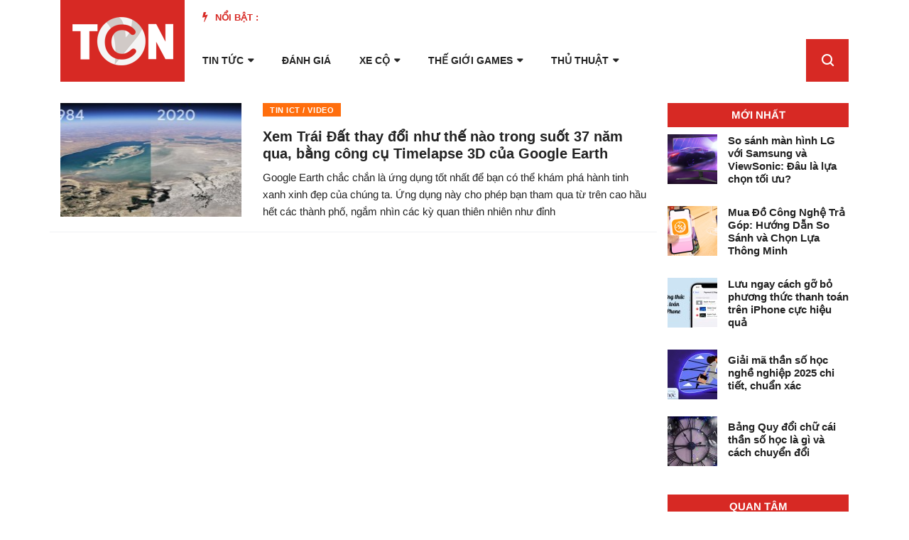

--- FILE ---
content_type: text/html; charset=utf-8
request_url: https://trangcongnghe.vn/tags/th%C4%83m%20quan/
body_size: 50671
content:
<!doctype html>
<html lang="vi">
<head><!-- 41b6b2e5a8001c52631e564370168c44af610b20 --><link rel="dns-prefetch" href="https://www.google-analytics.com" /> <link rel="dns-prefetch" href="https://www.googletagmanager.com" /> <link rel="preconnect" href="https://www.googletagmanager.com" /> <link rel="preconnect" href="https://www.google-analytics.com" /> <link rel="preconnect" href="https://securepubads.g.doubleclick.net" /> <link rel="preconnect" href="https://tpc.googlesyndication.com" />  <link rel="preconnect" href="https://cdn.trangcongnghe.vn" /><link rel="dns-prefetch" href="https://cdn.trangcongnghe.vn" />
	<meta http-equiv="X-UA-Compatible" content="IE=edge">
<meta name="viewport" content="width=device-width, initial-scale=1, shrink-to-fit=no">
<title>thăm quan » Trang Công Nghệ | Trangcongnghe.vn</title>
<meta name="charset" content="utf-8">
<meta name="title" content="thăm quan » Trang Công Nghệ | Trangcongnghe.vn">
<meta name="description" content="Google Earth chắc chắn là ứng dụng tốt nhất để bạn có thể khám phá hành tinh xanh xinh đẹp của chúng ta. Ứng dụng này cho phép bạn tham qua từ trên cao hầu hết các thành phố, ngắm nhìn các kỳ quan thiên nhiên như đỉnh núi Everest và thậm chí tận hưởng các chuyến tham quan có hướng dẫn viên với...">
<meta name="keywords" content="trang công nghệ , trangcongnghe , tin tức, tin tuc, tin công nghệ, công nghệ, thủ thuật, smartphone, thiết bị công nghệ, hotgirl và công nghệ">
<link rel="canonical" href="https://trangcongnghe.vn/tags/th%C4%83m%20quan/">
<link rel="alternate" type="application/rss+xml" title="Trang Công Nghệ | Trangcongnghe.vn" href="https://trangcongnghe.vn/rss.xml">
<link rel="search" type="application/opensearchdescription+xml" title="Trang Công Nghệ | Trangcongnghe.vn" href="https://trangcongnghe.vn/index.php?do=opensearch">
<meta property="twitter:card" content="summary">
<meta property="twitter:title" content="thăm quan » Trang Công Nghệ | Trangcongnghe.vn">
<meta property="twitter:description" content="Google Earth chắc chắn là ứng dụng tốt nhất để bạn có thể khám phá hành tinh xanh xinh đẹp của chúng ta. Ứng dụng này cho phép bạn tham qua từ trên cao hầu hết các thành phố, ngắm nhìn các kỳ quan thiên nhiên như đỉnh núi Everest và thậm chí tận hưởng các chuyến tham quan có hướng dẫn viên với...">
<meta property="og:type" content="article">
<meta property="og:site_name" content="Trang Công Nghệ | Trangcongnghe.vn">
<meta property="og:title" content="thăm quan » Trang Công Nghệ | Trangcongnghe.vn">
<meta property="og:description" content="Google Earth chắc chắn là ứng dụng tốt nhất để bạn có thể khám phá hành tinh xanh xinh đẹp của chúng ta. Ứng dụng này cho phép bạn tham qua từ trên cao hầu hết các thành phố, ngắm nhìn các kỳ quan thiên nhiên như đỉnh núi Everest và thậm chí tận hưởng các chuyến tham quan có hướng dẫn viên với...">
<link href="/engine/editor/css/default.css?v=8384d" rel="stylesheet" type="text/css">
<script src="/engine/classes/js/jquery3.js?v=8384d"></script>
<script src="/engine/classes/js/jqueryui3.js?v=8384d" defer></script>
<script src="/engine/classes/js/dle_js.js?v=8384d" defer></script>
<script src="/engine/classes/js/lazyload.js?v=8384d" defer></script>
<script type="application/ld+json">{"@context":"https://schema.org","@graph":[{"@type":"BreadcrumbList","@context":"https://schema.org/","itemListElement":[{"@type":"ListItem","position":1,"item":{"@id":"https://trangcongnghe.vn/","name":"Trang Công Nghệ"}},{"@type":"ListItem","position":2,"item":{"@id":"https://trangcongnghe.vn/tags/","name":"Tag cloud"}},{"@type":"ListItem","position":3,"item":{"@id":"https://trangcongnghe.vn/tags/th%C4%83m%20quan/","name":"thăm quan"}}]}]}</script>
	<link rel="shortcut icon" href="https://trangcongnghe.vn/favicon.png" />
	<meta name="robots" content="max-image-preview:large, index" />
	<style type="text/css">@font-face {font-family:Arimo;font-style:normal;font-weight:400;src:url(/cf-fonts/s/arimo/5.0.18/latin/400/normal.woff2);unicode-range:U+0000-00FF,U+0131,U+0152-0153,U+02BB-02BC,U+02C6,U+02DA,U+02DC,U+0304,U+0308,U+0329,U+2000-206F,U+2074,U+20AC,U+2122,U+2191,U+2193,U+2212,U+2215,U+FEFF,U+FFFD;font-display:swap;}@font-face {font-family:Arimo;font-style:normal;font-weight:400;src:url(/cf-fonts/s/arimo/5.0.18/cyrillic-ext/400/normal.woff2);unicode-range:U+0460-052F,U+1C80-1C88,U+20B4,U+2DE0-2DFF,U+A640-A69F,U+FE2E-FE2F;font-display:swap;}@font-face {font-family:Arimo;font-style:normal;font-weight:400;src:url(/cf-fonts/s/arimo/5.0.18/greek/400/normal.woff2);unicode-range:U+0370-03FF;font-display:swap;}@font-face {font-family:Arimo;font-style:normal;font-weight:400;src:url(/cf-fonts/s/arimo/5.0.18/latin-ext/400/normal.woff2);unicode-range:U+0100-02AF,U+0304,U+0308,U+0329,U+1E00-1E9F,U+1EF2-1EFF,U+2020,U+20A0-20AB,U+20AD-20CF,U+2113,U+2C60-2C7F,U+A720-A7FF;font-display:swap;}@font-face {font-family:Arimo;font-style:normal;font-weight:400;src:url(/cf-fonts/s/arimo/5.0.18/vietnamese/400/normal.woff2);unicode-range:U+0102-0103,U+0110-0111,U+0128-0129,U+0168-0169,U+01A0-01A1,U+01AF-01B0,U+0300-0301,U+0303-0304,U+0308-0309,U+0323,U+0329,U+1EA0-1EF9,U+20AB;font-display:swap;}@font-face {font-family:Arimo;font-style:normal;font-weight:400;src:url(/cf-fonts/s/arimo/5.0.18/cyrillic/400/normal.woff2);unicode-range:U+0301,U+0400-045F,U+0490-0491,U+04B0-04B1,U+2116;font-display:swap;}@font-face {font-family:Arimo;font-style:normal;font-weight:400;src:url(/cf-fonts/s/arimo/5.0.18/greek-ext/400/normal.woff2);unicode-range:U+1F00-1FFF;font-display:swap;}@font-face {font-family:Arimo;font-style:normal;font-weight:400;src:url(/cf-fonts/s/arimo/5.0.18/hebrew/400/normal.woff2);unicode-range:U+0590-05FF,U+200C-2010,U+20AA,U+25CC,U+FB1D-FB4F;font-display:swap;}@font-face {font-family:Arimo;font-style:italic;font-weight:400;src:url(/cf-fonts/s/arimo/5.0.18/vietnamese/400/italic.woff2);unicode-range:U+0102-0103,U+0110-0111,U+0128-0129,U+0168-0169,U+01A0-01A1,U+01AF-01B0,U+0300-0301,U+0303-0304,U+0308-0309,U+0323,U+0329,U+1EA0-1EF9,U+20AB;font-display:swap;}@font-face {font-family:Arimo;font-style:italic;font-weight:400;src:url(/cf-fonts/s/arimo/5.0.18/latin-ext/400/italic.woff2);unicode-range:U+0100-02AF,U+0304,U+0308,U+0329,U+1E00-1E9F,U+1EF2-1EFF,U+2020,U+20A0-20AB,U+20AD-20CF,U+2113,U+2C60-2C7F,U+A720-A7FF;font-display:swap;}@font-face {font-family:Arimo;font-style:italic;font-weight:400;src:url(/cf-fonts/s/arimo/5.0.18/cyrillic/400/italic.woff2);unicode-range:U+0301,U+0400-045F,U+0490-0491,U+04B0-04B1,U+2116;font-display:swap;}@font-face {font-family:Arimo;font-style:italic;font-weight:400;src:url(/cf-fonts/s/arimo/5.0.18/greek/400/italic.woff2);unicode-range:U+0370-03FF;font-display:swap;}@font-face {font-family:Arimo;font-style:italic;font-weight:400;src:url(/cf-fonts/s/arimo/5.0.18/latin/400/italic.woff2);unicode-range:U+0000-00FF,U+0131,U+0152-0153,U+02BB-02BC,U+02C6,U+02DA,U+02DC,U+0304,U+0308,U+0329,U+2000-206F,U+2074,U+20AC,U+2122,U+2191,U+2193,U+2212,U+2215,U+FEFF,U+FFFD;font-display:swap;}@font-face {font-family:Arimo;font-style:italic;font-weight:400;src:url(/cf-fonts/s/arimo/5.0.18/greek-ext/400/italic.woff2);unicode-range:U+1F00-1FFF;font-display:swap;}@font-face {font-family:Arimo;font-style:italic;font-weight:400;src:url(/cf-fonts/s/arimo/5.0.18/cyrillic-ext/400/italic.woff2);unicode-range:U+0460-052F,U+1C80-1C88,U+20B4,U+2DE0-2DFF,U+A640-A69F,U+FE2E-FE2F;font-display:swap;}@font-face {font-family:Arimo;font-style:italic;font-weight:400;src:url(/cf-fonts/s/arimo/5.0.18/hebrew/400/italic.woff2);unicode-range:U+0590-05FF,U+200C-2010,U+20AA,U+25CC,U+FB1D-FB4F;font-display:swap;}@font-face {font-family:Arimo;font-style:normal;font-weight:700;src:url(/cf-fonts/s/arimo/5.0.18/vietnamese/700/normal.woff2);unicode-range:U+0102-0103,U+0110-0111,U+0128-0129,U+0168-0169,U+01A0-01A1,U+01AF-01B0,U+0300-0301,U+0303-0304,U+0308-0309,U+0323,U+0329,U+1EA0-1EF9,U+20AB;font-display:swap;}@font-face {font-family:Arimo;font-style:normal;font-weight:700;src:url(/cf-fonts/s/arimo/5.0.18/greek-ext/700/normal.woff2);unicode-range:U+1F00-1FFF;font-display:swap;}@font-face {font-family:Arimo;font-style:normal;font-weight:700;src:url(/cf-fonts/s/arimo/5.0.18/hebrew/700/normal.woff2);unicode-range:U+0590-05FF,U+200C-2010,U+20AA,U+25CC,U+FB1D-FB4F;font-display:swap;}@font-face {font-family:Arimo;font-style:normal;font-weight:700;src:url(/cf-fonts/s/arimo/5.0.18/latin/700/normal.woff2);unicode-range:U+0000-00FF,U+0131,U+0152-0153,U+02BB-02BC,U+02C6,U+02DA,U+02DC,U+0304,U+0308,U+0329,U+2000-206F,U+2074,U+20AC,U+2122,U+2191,U+2193,U+2212,U+2215,U+FEFF,U+FFFD;font-display:swap;}@font-face {font-family:Arimo;font-style:normal;font-weight:700;src:url(/cf-fonts/s/arimo/5.0.18/greek/700/normal.woff2);unicode-range:U+0370-03FF;font-display:swap;}@font-face {font-family:Arimo;font-style:normal;font-weight:700;src:url(/cf-fonts/s/arimo/5.0.18/cyrillic-ext/700/normal.woff2);unicode-range:U+0460-052F,U+1C80-1C88,U+20B4,U+2DE0-2DFF,U+A640-A69F,U+FE2E-FE2F;font-display:swap;}@font-face {font-family:Arimo;font-style:normal;font-weight:700;src:url(/cf-fonts/s/arimo/5.0.18/latin-ext/700/normal.woff2);unicode-range:U+0100-02AF,U+0304,U+0308,U+0329,U+1E00-1E9F,U+1EF2-1EFF,U+2020,U+20A0-20AB,U+20AD-20CF,U+2113,U+2C60-2C7F,U+A720-A7FF;font-display:swap;}@font-face {font-family:Arimo;font-style:normal;font-weight:700;src:url(/cf-fonts/s/arimo/5.0.18/cyrillic/700/normal.woff2);unicode-range:U+0301,U+0400-045F,U+0490-0491,U+04B0-04B1,U+2116;font-display:swap;}@font-face {font-family:Arimo;font-style:italic;font-weight:700;src:url(/cf-fonts/s/arimo/5.0.18/latin/700/italic.woff2);unicode-range:U+0000-00FF,U+0131,U+0152-0153,U+02BB-02BC,U+02C6,U+02DA,U+02DC,U+0304,U+0308,U+0329,U+2000-206F,U+2074,U+20AC,U+2122,U+2191,U+2193,U+2212,U+2215,U+FEFF,U+FFFD;font-display:swap;}@font-face {font-family:Arimo;font-style:italic;font-weight:700;src:url(/cf-fonts/s/arimo/5.0.18/vietnamese/700/italic.woff2);unicode-range:U+0102-0103,U+0110-0111,U+0128-0129,U+0168-0169,U+01A0-01A1,U+01AF-01B0,U+0300-0301,U+0303-0304,U+0308-0309,U+0323,U+0329,U+1EA0-1EF9,U+20AB;font-display:swap;}@font-face {font-family:Arimo;font-style:italic;font-weight:700;src:url(/cf-fonts/s/arimo/5.0.18/greek/700/italic.woff2);unicode-range:U+0370-03FF;font-display:swap;}@font-face {font-family:Arimo;font-style:italic;font-weight:700;src:url(/cf-fonts/s/arimo/5.0.18/cyrillic-ext/700/italic.woff2);unicode-range:U+0460-052F,U+1C80-1C88,U+20B4,U+2DE0-2DFF,U+A640-A69F,U+FE2E-FE2F;font-display:swap;}@font-face {font-family:Arimo;font-style:italic;font-weight:700;src:url(/cf-fonts/s/arimo/5.0.18/greek-ext/700/italic.woff2);unicode-range:U+1F00-1FFF;font-display:swap;}@font-face {font-family:Arimo;font-style:italic;font-weight:700;src:url(/cf-fonts/s/arimo/5.0.18/cyrillic/700/italic.woff2);unicode-range:U+0301,U+0400-045F,U+0490-0491,U+04B0-04B1,U+2116;font-display:swap;}@font-face {font-family:Arimo;font-style:italic;font-weight:700;src:url(/cf-fonts/s/arimo/5.0.18/hebrew/700/italic.woff2);unicode-range:U+0590-05FF,U+200C-2010,U+20AA,U+25CC,U+FB1D-FB4F;font-display:swap;}@font-face {font-family:Arimo;font-style:italic;font-weight:700;src:url(/cf-fonts/s/arimo/5.0.18/latin-ext/700/italic.woff2);unicode-range:U+0100-02AF,U+0304,U+0308,U+0329,U+1E00-1E9F,U+1EF2-1EFF,U+2020,U+20A0-20AB,U+20AD-20CF,U+2113,U+2C60-2C7F,U+A720-A7FF;font-display:swap;}</style><style type="text/css">:root{--blue:#007bff;--indigo:#6610f2;--purple:#6f42c1;--pink:#e83e8c;--red:#dc3545;--orange:#fd7e14;--yellow:#ffc107;--green:#28a745;--teal:#20c997;--cyan:#17a2b8;--white:#fff;--gray:#868e96;--gray-dark:#343a40;--primary:#007bff;--secondary:#868e96;--success:#28a745;--info:#17a2b8;--warning:#ffc107;--danger:#dc3545;--light:#f8f9fa;--dark:#343a40;--breakpoint-xs:0;--breakpoint-sm:576px;--breakpoint-md:768px;--breakpoint-lg:992px;--breakpoint-xl:1200px;--font-family-sans-serif:-apple-system,BlinkMacSystemFont,"Segoe UI",Roboto,"Helvetica Neue",Arial,sans-serif,"Apple Color Emoji","Segoe UI Emoji","Segoe UI Symbol";--font-family-monospace:"SFMono-Regular",Menlo,Monaco,Consolas,"Liberation Mono","Courier New",monospace}@media print{*,::after,::before{text-shadow:none!important;box-shadow:none!important}a,a:visited{text-decoration:underline}abbr[title]::after{content:" (" attr(title) ")"}pre{white-space:pre-wrap!important}blockquote,pre{border:1px solid #999;page-break-inside:avoid}thead{display:table-header-group}img,tr{page-break-inside:avoid}h2,h3,p{orphans:3;widows:3}h2,h3{page-break-after:avoid}.navbar{display:none}.badge{border:1px solid #000}.table{border-collapse:collapse!important}.table td,.table th{background-color:#fff!important}.table-bordered td,.table-bordered th{border:1px solid #ddd!important}}*,::after,::before{box-sizing:border-box}html{font-family:sans-serif;line-height:1.15;-webkit-text-size-adjust:100%;-ms-text-size-adjust:100%;-ms-overflow-style:scrollbar;-webkit-tap-highlight-color:transparent}@-ms-viewport{width:device-width}article,aside,dialog,figcaption,figure,footer,header,hgroup,main,nav,section{display:block}body{margin:0;font-family:-apple-system,BlinkMacSystemFont,"Segoe UI",Roboto,"Helvetica Neue",Arial,sans-serif,"Apple Color Emoji","Segoe UI Emoji","Segoe UI Symbol";font-size:1rem;font-weight:400;line-height:1.5;color:#212529;text-align:left;background-color:#fff}[tabindex="-1"]:focus{outline:0!important}hr{box-sizing:content-box;height:0;overflow:visible}h1,h2,h3,h4,h5,h6{margin-top:0;margin-bottom:.5rem}p{margin-top:0;margin-bottom:1rem}abbr[data-original-title],abbr[title]{text-decoration:underline;-webkit-text-decoration:underline dotted;text-decoration:underline dotted;cursor:help;border-bottom:0}address{margin-bottom:1rem;font-style:normal;line-height:inherit}dl,ol,ul{margin-top:0;margin-bottom:1rem}ol ol,ol ul,ul ol,ul ul{margin-bottom:0}dt{font-weight:700}dd{margin-bottom:.5rem;margin-left:0}blockquote{margin:0 0 1rem}dfn{font-style:italic}b,strong{font-weight:bolder}small{font-size:80%}sub,sup{position:relative;font-size:75%;line-height:0;vertical-align:baseline}sub{bottom:-.25em}sup{top:-.5em}a{color:#007bff;text-decoration:none;background-color:transparent;-webkit-text-decoration-skip:objects}a:hover{color:#0056b3;text-decoration:underline}a:not([href]):not([tabindex]){color:inherit;text-decoration:none}a:not([href]):not([tabindex]):focus,a:not([href]):not([tabindex]):hover{color:inherit;text-decoration:none}a:not([href]):not([tabindex]):focus{outline:0}code,kbd,pre,samp{font-family:monospace,monospace;font-size:1em}pre{margin-top:0;margin-bottom:1rem;overflow:auto;-ms-overflow-style:scrollbar}figure{margin:0 0 1rem}img{vertical-align:middle;border-style:none}svg:not(:root){overflow:hidden}[role=button],a,area,button,input:not([type=range]),label,select,summary,textarea{-ms-touch-action:manipulation;touch-action:manipulation}table{border-collapse:collapse}caption{padding-top:.75rem;padding-bottom:.75rem;color:#868e96;text-align:left;caption-side:bottom}th{text-align:inherit}label{display:inline-block;margin-bottom:.5rem}button{border-radius:0}button:focus{outline:1px dotted;outline:5px auto -webkit-focus-ring-color}button,input,optgroup,select,textarea{margin:0;font-family:inherit;font-size:inherit;line-height:inherit}button,input{overflow:visible}button,select{text-transform:none}[type=reset],[type=submit],button,html [type=button]{-webkit-appearance:button}[type=button]::-moz-focus-inner,[type=reset]::-moz-focus-inner,[type=submit]::-moz-focus-inner,button::-moz-focus-inner{padding:0;border-style:none}input[type=checkbox],input[type=radio]{box-sizing:border-box;padding:0}input[type=date],input[type=datetime-local],input[type=month],input[type=time]{-webkit-appearance:listbox}textarea{overflow:auto;resize:vertical}fieldset{min-width:0;padding:0;margin:0;border:0}legend{display:block;width:100%;max-width:100%;padding:0;margin-bottom:.5rem;font-size:1.5rem;line-height:inherit;color:inherit;white-space:normal}progress{vertical-align:baseline}[type=number]::-webkit-inner-spin-button,[type=number]::-webkit-outer-spin-button{height:auto}[type=search]{outline-offset:-2px;-webkit-appearance:none}[type=search]::-webkit-search-cancel-button,[type=search]::-webkit-search-decoration{-webkit-appearance:none}::-webkit-file-upload-button{font:inherit;-webkit-appearance:button}output{display:inline-block}summary{display:list-item}template{display:none}[hidden]{display:none!important}.h1,.h2,.h3,.h4,.h5,.h6,h1,h2,h3,h4,h5,h6{margin-bottom:.5rem;font-family:inherit;font-weight:500;line-height:1.2;color:inherit}.h1,h1{font-size:2.5rem}.h2,h2{font-size:2rem}.h3,h3{font-size:1.75rem}.h4,h4{font-size:1.5rem}.h5,h5{font-size:1.25rem}.h6,h6{font-size:1rem}.lead{font-size:1.25rem;font-weight:300}.display-1{font-size:6rem;font-weight:300;line-height:1.2}.display-2{font-size:5.5rem;font-weight:300;line-height:1.2}.display-3{font-size:4.5rem;font-weight:300;line-height:1.2}.display-4{font-size:3.5rem;font-weight:300;line-height:1.2}hr{margin-top:1rem;margin-bottom:1rem;border:0;border-top:1px solid rgba(0,0,0,.1)}.small,small{font-size:80%;font-weight:400}.mark,mark{padding:.2em;background-color:#fcf8e3}.list-unstyled{padding-left:0;list-style:none}.list-inline{padding-left:0;list-style:none}.list-inline-item{display:inline-block}.list-inline-item:not(:last-child){margin-right:5px}.initialism{font-size:90%;text-transform:uppercase}.blockquote{margin-bottom:1rem;font-size:1.25rem}.blockquote-footer{display:block;font-size:80%;color:#868e96}.blockquote-footer::before{content:"\2014 \00A0"}.img-fluid{max-width:100%;height:auto}.img-thumbnail{padding:.25rem;background-color:#fff;border:1px solid #ddd;border-radius:.25rem;transition:all .2s ease-in-out;max-width:100%;height:auto}.figure{display:inline-block}.figure-img{margin-bottom:.5rem;line-height:1}.figure-caption{font-size:90%;color:#868e96}code,kbd,pre,samp{font-family:SFMono-Regular,Menlo,Monaco,Consolas,"Liberation Mono","Courier New",monospace}code{padding:.2rem .4rem;font-size:90%;color:#bd4147;background-color:#f8f9fa;border-radius:.25rem}a>code{padding:0;color:inherit;background-color:inherit}kbd{padding:.2rem .4rem;font-size:90%;color:#fff;background-color:#212529;border-radius:.2rem}kbd kbd{padding:0;font-size:100%;font-weight:700}pre{display:block;margin-top:0;margin-bottom:1rem;font-size:90%;color:#212529}pre code{padding:0;font-size:inherit;color:inherit;background-color:transparent;border-radius:0}.pre-scrollable{max-height:340px;overflow-y:scroll}.container{width:100%;padding-right:15px;padding-left:15px;margin-right:auto;margin-left:auto}@media (min-width:576px){.container{max-width:540px}}@media (min-width:768px){.container{max-width:720px}}@media (min-width:992px){.container{max-width:960px}}@media (min-width:1200px){.container{max-width:1140px}}.container-fluid{width:100%;padding-right:15px;padding-left:15px;margin-right:auto;margin-left:auto}.row{display:-ms-flexbox;display:flex;-ms-flex-wrap:wrap;flex-wrap:wrap;margin-right:-15px;margin-left:-15px}.no-gutters{margin-right:0;margin-left:0}.no-gutters>.col,.no-gutters>[class*=col-]{padding-right:0;padding-left:0}.col,.col-1,.col-10,.col-11,.col-12,.col-2,.col-3,.col-4,.col-5,.col-6,.col-7,.col-8,.col-9,.col-auto,.col-lg,.col-lg-1,.col-lg-10,.col-lg-11,.col-lg-12,.col-lg-2,.col-lg-3,.col-lg-4,.col-lg-5,.col-lg-6,.col-lg-7,.col-lg-8,.col-lg-9,.col-lg-auto,.col-md,.col-md-1,.col-md-10,.col-md-11,.col-md-12,.col-md-2,.col-md-3,.col-md-4,.col-md-5,.col-md-6,.col-md-7,.col-md-8,.col-md-9,.col-md-auto,.col-sm,.col-sm-1,.col-sm-10,.col-sm-11,.col-sm-12,.col-sm-2,.col-sm-3,.col-sm-4,.col-sm-5,.col-sm-6,.col-sm-7,.col-sm-8,.col-sm-9,.col-sm-auto,.col-xl,.col-xl-1,.col-xl-10,.col-xl-11,.col-xl-12,.col-xl-2,.col-xl-3,.col-xl-4,.col-xl-5,.col-xl-6,.col-xl-7,.col-xl-8,.col-xl-9,.col-xl-auto{position:relative;width:100%;min-height:1px;padding-right:15px;padding-left:15px}.col{-ms-flex-preferred-size:0;flex-basis:0;-ms-flex-positive:1;flex-grow:1;max-width:100%}.col-auto{-ms-flex:0 0 auto;flex:0 0 auto;width:auto;max-width:none}.col-1{-ms-flex:0 0 8.333333%;flex:0 0 8.333333%;max-width:8.333333%}.col-2{-ms-flex:0 0 16.666667%;flex:0 0 16.666667%;max-width:16.666667%}.col-3{-ms-flex:0 0 25%;flex:0 0 25%;max-width:25%}.col-4{-ms-flex:0 0 33.333333%;flex:0 0 33.333333%;max-width:33.333333%}.col-5{-ms-flex:0 0 41.666667%;flex:0 0 41.666667%;max-width:41.666667%}.col-6{-ms-flex:0 0 50%;flex:0 0 50%;max-width:50%}.col-7{-ms-flex:0 0 58.333333%;flex:0 0 58.333333%;max-width:58.333333%}.col-8{-ms-flex:0 0 66.666667%;flex:0 0 66.666667%;max-width:66.666667%}.col-9{-ms-flex:0 0 75%;flex:0 0 75%;max-width:75%}.col-10{-ms-flex:0 0 83.333333%;flex:0 0 83.333333%;max-width:83.333333%}.col-11{-ms-flex:0 0 91.666667%;flex:0 0 91.666667%;max-width:91.666667%}.col-12{-ms-flex:0 0 100%;flex:0 0 100%;max-width:100%}.order-first{-ms-flex-order:-1;order:-1}.order-1{-ms-flex-order:1;order:1}.order-2{-ms-flex-order:2;order:2}.order-3{-ms-flex-order:3;order:3}.order-4{-ms-flex-order:4;order:4}.order-5{-ms-flex-order:5;order:5}.order-6{-ms-flex-order:6;order:6}.order-7{-ms-flex-order:7;order:7}.order-8{-ms-flex-order:8;order:8}.order-9{-ms-flex-order:9;order:9}.order-10{-ms-flex-order:10;order:10}.order-11{-ms-flex-order:11;order:11}.order-12{-ms-flex-order:12;order:12}.offset-1{margin-left:8.333333%}.offset-2{margin-left:16.666667%}.offset-3{margin-left:25%}.offset-4{margin-left:33.333333%}.offset-5{margin-left:41.666667%}.offset-6{margin-left:50%}.offset-7{margin-left:58.333333%}.offset-8{margin-left:66.666667%}.offset-9{margin-left:75%}.offset-10{margin-left:83.333333%}.offset-11{margin-left:91.666667%}@media (min-width:576px){.col-sm{-ms-flex-preferred-size:0;flex-basis:0;-ms-flex-positive:1;flex-grow:1;max-width:100%}.col-sm-auto{-ms-flex:0 0 auto;flex:0 0 auto;width:auto;max-width:none}.col-sm-1{-ms-flex:0 0 8.333333%;flex:0 0 8.333333%;max-width:8.333333%}.col-sm-2{-ms-flex:0 0 16.666667%;flex:0 0 16.666667%;max-width:16.666667%}.col-sm-3{-ms-flex:0 0 25%;flex:0 0 25%;max-width:25%}.col-sm-4{-ms-flex:0 0 33.333333%;flex:0 0 33.333333%;max-width:33.333333%}.col-sm-5{-ms-flex:0 0 41.666667%;flex:0 0 41.666667%;max-width:41.666667%}.col-sm-6{-ms-flex:0 0 50%;flex:0 0 50%;max-width:50%}.col-sm-7{-ms-flex:0 0 58.333333%;flex:0 0 58.333333%;max-width:58.333333%}.col-sm-8{-ms-flex:0 0 66.666667%;flex:0 0 66.666667%;max-width:66.666667%}.col-sm-9{-ms-flex:0 0 75%;flex:0 0 75%;max-width:75%}.col-sm-10{-ms-flex:0 0 83.333333%;flex:0 0 83.333333%;max-width:83.333333%}.col-sm-11{-ms-flex:0 0 91.666667%;flex:0 0 91.666667%;max-width:91.666667%}.col-sm-12{-ms-flex:0 0 100%;flex:0 0 100%;max-width:100%}.order-sm-first{-ms-flex-order:-1;order:-1}.order-sm-1{-ms-flex-order:1;order:1}.order-sm-2{-ms-flex-order:2;order:2}.order-sm-3{-ms-flex-order:3;order:3}.order-sm-4{-ms-flex-order:4;order:4}.order-sm-5{-ms-flex-order:5;order:5}.order-sm-6{-ms-flex-order:6;order:6}.order-sm-7{-ms-flex-order:7;order:7}.order-sm-8{-ms-flex-order:8;order:8}.order-sm-9{-ms-flex-order:9;order:9}.order-sm-10{-ms-flex-order:10;order:10}.order-sm-11{-ms-flex-order:11;order:11}.order-sm-12{-ms-flex-order:12;order:12}.offset-sm-0{margin-left:0}.offset-sm-1{margin-left:8.333333%}.offset-sm-2{margin-left:16.666667%}.offset-sm-3{margin-left:25%}.offset-sm-4{margin-left:33.333333%}.offset-sm-5{margin-left:41.666667%}.offset-sm-6{margin-left:50%}.offset-sm-7{margin-left:58.333333%}.offset-sm-8{margin-left:66.666667%}.offset-sm-9{margin-left:75%}.offset-sm-10{margin-left:83.333333%}.offset-sm-11{margin-left:91.666667%}}@media (min-width:768px){.col-md{-ms-flex-preferred-size:0;flex-basis:0;-ms-flex-positive:1;flex-grow:1;max-width:100%}.col-md-auto{-ms-flex:0 0 auto;flex:0 0 auto;width:auto;max-width:none}.col-md-1{-ms-flex:0 0 8.333333%;flex:0 0 8.333333%;max-width:8.333333%}.col-md-2{-ms-flex:0 0 16.666667%;flex:0 0 16.666667%;max-width:16.666667%}.col-md-3{-ms-flex:0 0 25%;flex:0 0 25%;max-width:25%}.col-md-4{-ms-flex:0 0 33.333333%;flex:0 0 33.333333%;max-width:33.333333%}.col-md-5{-ms-flex:0 0 41.666667%;flex:0 0 41.666667%;max-width:41.666667%}.col-md-6{-ms-flex:0 0 50%;flex:0 0 50%;max-width:50%}.col-md-7{-ms-flex:0 0 58.333333%;flex:0 0 58.333333%;max-width:58.333333%}.col-md-8{-ms-flex:0 0 66.666667%;flex:0 0 66.666667%;max-width:66.666667%}.col-md-9{-ms-flex:0 0 75%;flex:0 0 75%;max-width:75%}.col-md-10{-ms-flex:0 0 83.333333%;flex:0 0 83.333333%;max-width:83.333333%}.col-md-11{-ms-flex:0 0 91.666667%;flex:0 0 91.666667%;max-width:91.666667%}.col-md-12{-ms-flex:0 0 100%;flex:0 0 100%;max-width:100%}.order-md-first{-ms-flex-order:-1;order:-1}.order-md-1{-ms-flex-order:1;order:1}.order-md-2{-ms-flex-order:2;order:2}.order-md-3{-ms-flex-order:3;order:3}.order-md-4{-ms-flex-order:4;order:4}.order-md-5{-ms-flex-order:5;order:5}.order-md-6{-ms-flex-order:6;order:6}.order-md-7{-ms-flex-order:7;order:7}.order-md-8{-ms-flex-order:8;order:8}.order-md-9{-ms-flex-order:9;order:9}.order-md-10{-ms-flex-order:10;order:10}.order-md-11{-ms-flex-order:11;order:11}.order-md-12{-ms-flex-order:12;order:12}.offset-md-0{margin-left:0}.offset-md-1{margin-left:8.333333%}.offset-md-2{margin-left:16.666667%}.offset-md-3{margin-left:25%}.offset-md-4{margin-left:33.333333%}.offset-md-5{margin-left:41.666667%}.offset-md-6{margin-left:50%}.offset-md-7{margin-left:58.333333%}.offset-md-8{margin-left:66.666667%}.offset-md-9{margin-left:75%}.offset-md-10{margin-left:83.333333%}.offset-md-11{margin-left:91.666667%}}@media (min-width:992px){.col-lg{-ms-flex-preferred-size:0;flex-basis:0;-ms-flex-positive:1;flex-grow:1;max-width:100%}.col-lg-auto{-ms-flex:0 0 auto;flex:0 0 auto;width:auto;max-width:none}.col-lg-1{-ms-flex:0 0 8.333333%;flex:0 0 8.333333%;max-width:8.333333%}.col-lg-2{-ms-flex:0 0 16.666667%;flex:0 0 16.666667%;max-width:16.666667%}.col-lg-3{-ms-flex:0 0 25%;flex:0 0 25%;max-width:25%}.col-lg-4{-ms-flex:0 0 33.333333%;flex:0 0 33.333333%;max-width:33.333333%}.col-lg-5{-ms-flex:0 0 41.666667%;flex:0 0 41.666667%;max-width:41.666667%}.col-lg-6{-ms-flex:0 0 50%;flex:0 0 50%;max-width:50%}.col-lg-7{-ms-flex:0 0 58.333333%;flex:0 0 58.333333%;max-width:58.333333%}.col-lg-8{-ms-flex:0 0 66.666667%;flex:0 0 66.666667%;max-width:66.666667%}.col-lg-9{-ms-flex:0 0 75%;flex:0 0 75%;max-width:75%}.col-lg-10{-ms-flex:0 0 83.333333%;flex:0 0 83.333333%;max-width:83.333333%}.col-lg-11{-ms-flex:0 0 91.666667%;flex:0 0 91.666667%;max-width:91.666667%}.col-lg-12{-ms-flex:0 0 100%;flex:0 0 100%;max-width:100%}.order-lg-first{-ms-flex-order:-1;order:-1}.order-lg-1{-ms-flex-order:1;order:1}.order-lg-2{-ms-flex-order:2;order:2}.order-lg-3{-ms-flex-order:3;order:3}.order-lg-4{-ms-flex-order:4;order:4}.order-lg-5{-ms-flex-order:5;order:5}.order-lg-6{-ms-flex-order:6;order:6}.order-lg-7{-ms-flex-order:7;order:7}.order-lg-8{-ms-flex-order:8;order:8}.order-lg-9{-ms-flex-order:9;order:9}.order-lg-10{-ms-flex-order:10;order:10}.order-lg-11{-ms-flex-order:11;order:11}.order-lg-12{-ms-flex-order:12;order:12}.offset-lg-0{margin-left:0}.offset-lg-1{margin-left:8.333333%}.offset-lg-2{margin-left:16.666667%}.offset-lg-3{margin-left:25%}.offset-lg-4{margin-left:33.333333%}.offset-lg-5{margin-left:41.666667%}.offset-lg-6{margin-left:50%}.offset-lg-7{margin-left:58.333333%}.offset-lg-8{margin-left:66.666667%}.offset-lg-9{margin-left:75%}.offset-lg-10{margin-left:83.333333%}.offset-lg-11{margin-left:91.666667%}}@media (min-width:1200px){.col-xl{-ms-flex-preferred-size:0;flex-basis:0;-ms-flex-positive:1;flex-grow:1;max-width:100%}.col-xl-auto{-ms-flex:0 0 auto;flex:0 0 auto;width:auto;max-width:none}.col-xl-1{-ms-flex:0 0 8.333333%;flex:0 0 8.333333%;max-width:8.333333%}.col-xl-2{-ms-flex:0 0 16.666667%;flex:0 0 16.666667%;max-width:16.666667%}.col-xl-3{-ms-flex:0 0 25%;flex:0 0 25%;max-width:25%}.col-xl-4{-ms-flex:0 0 33.333333%;flex:0 0 33.333333%;max-width:33.333333%}.col-xl-5{-ms-flex:0 0 41.666667%;flex:0 0 41.666667%;max-width:41.666667%}.col-xl-6{-ms-flex:0 0 50%;flex:0 0 50%;max-width:50%}.col-xl-7{-ms-flex:0 0 58.333333%;flex:0 0 58.333333%;max-width:58.333333%}.col-xl-8{-ms-flex:0 0 66.666667%;flex:0 0 66.666667%;max-width:66.666667%}.col-xl-9{-ms-flex:0 0 75%;flex:0 0 75%;max-width:75%}.col-xl-10{-ms-flex:0 0 83.333333%;flex:0 0 83.333333%;max-width:83.333333%}.col-xl-11{-ms-flex:0 0 91.666667%;flex:0 0 91.666667%;max-width:91.666667%}.col-xl-12{-ms-flex:0 0 100%;flex:0 0 100%;max-width:100%}.order-xl-first{-ms-flex-order:-1;order:-1}.order-xl-1{-ms-flex-order:1;order:1}.order-xl-2{-ms-flex-order:2;order:2}.order-xl-3{-ms-flex-order:3;order:3}.order-xl-4{-ms-flex-order:4;order:4}.order-xl-5{-ms-flex-order:5;order:5}.order-xl-6{-ms-flex-order:6;order:6}.order-xl-7{-ms-flex-order:7;order:7}.order-xl-8{-ms-flex-order:8;order:8}.order-xl-9{-ms-flex-order:9;order:9}.order-xl-10{-ms-flex-order:10;order:10}.order-xl-11{-ms-flex-order:11;order:11}.order-xl-12{-ms-flex-order:12;order:12}.offset-xl-0{margin-left:0}.offset-xl-1{margin-left:8.333333%}.offset-xl-2{margin-left:16.666667%}.offset-xl-3{margin-left:25%}.offset-xl-4{margin-left:33.333333%}.offset-xl-5{margin-left:41.666667%}.offset-xl-6{margin-left:50%}.offset-xl-7{margin-left:58.333333%}.offset-xl-8{margin-left:66.666667%}.offset-xl-9{margin-left:75%}.offset-xl-10{margin-left:83.333333%}.offset-xl-11{margin-left:91.666667%}}.table{width:100%;max-width:100%;margin-bottom:1rem;background-color:transparent}.table td,.table th{padding:.75rem;vertical-align:top;border-top:1px solid #e9ecef}.table thead th{vertical-align:bottom;border-bottom:2px solid #e9ecef}.table tbody+tbody{border-top:2px solid #e9ecef}.table .table{background-color:#fff}.table-sm td,.table-sm th{padding:.3rem}.table-bordered{border:1px solid #e9ecef}.table-bordered td,.table-bordered th{border:1px solid #e9ecef}.table-bordered thead td,.table-bordered thead th{border-bottom-width:2px}.table-striped tbody tr:nth-of-type(odd){background-color:rgba(0,0,0,.05)}.table-hover tbody tr:hover{background-color:rgba(0,0,0,.075)}.table-primary,.table-primary>td,.table-primary>th{background-color:#b8daff}.table-hover .table-primary:hover{background-color:#9fcdff}.table-hover .table-primary:hover>td,.table-hover .table-primary:hover>th{background-color:#9fcdff}.table-secondary,.table-secondary>td,.table-secondary>th{background-color:#dddfe2}.table-hover .table-secondary:hover{background-color:#cfd2d6}.table-hover .table-secondary:hover>td,.table-hover .table-secondary:hover>th{background-color:#cfd2d6}.table-success,.table-success>td,.table-success>th{background-color:#c3e6cb}.table-hover .table-success:hover{background-color:#b1dfbb}.table-hover .table-success:hover>td,.table-hover .table-success:hover>th{background-color:#b1dfbb}.table-info,.table-info>td,.table-info>th{background-color:#bee5eb}.table-hover .table-info:hover{background-color:#abdde5}.table-hover .table-info:hover>td,.table-hover .table-info:hover>th{background-color:#abdde5}.table-warning,.table-warning>td,.table-warning>th{background-color:#ffeeba}.table-hover .table-warning:hover{background-color:#ffe8a1}.table-hover .table-warning:hover>td,.table-hover .table-warning:hover>th{background-color:#ffe8a1}.table-danger,.table-danger>td,.table-danger>th{background-color:#f5c6cb}.table-hover .table-danger:hover{background-color:#f1b0b7}.table-hover .table-danger:hover>td,.table-hover .table-danger:hover>th{background-color:#f1b0b7}.table-light,.table-light>td,.table-light>th{background-color:#fdfdfe}.table-hover .table-light:hover{background-color:#ececf6}.table-hover .table-light:hover>td,.table-hover .table-light:hover>th{background-color:#ececf6}.table-dark,.table-dark>td,.table-dark>th{background-color:#c6c8ca}.table-hover .table-dark:hover{background-color:#b9bbbe}.table-hover .table-dark:hover>td,.table-hover .table-dark:hover>th{background-color:#b9bbbe}.table-active,.table-active>td,.table-active>th{background-color:rgba(0,0,0,.075)}.table-hover .table-active:hover{background-color:rgba(0,0,0,.075)}.table-hover .table-active:hover>td,.table-hover .table-active:hover>th{background-color:rgba(0,0,0,.075)}.table .thead-dark th{color:#fff;background-color:#212529;border-color:#32383e}.table .thead-light th{color:#495057;background-color:#e9ecef;border-color:#e9ecef}.table-dark{color:#fff;background-color:#212529}.table-dark td,.table-dark th,.table-dark thead th{border-color:#32383e}.table-dark.table-bordered{border:0}.table-dark.table-striped tbody tr:nth-of-type(odd){background-color:rgba(255,255,255,.05)}.table-dark.table-hover tbody tr:hover{background-color:rgba(255,255,255,.075)}@media (max-width:575px){.table-responsive-sm{display:block;width:100%;overflow-x:auto;-webkit-overflow-scrolling:touch;-ms-overflow-style:-ms-autohiding-scrollbar}.table-responsive-sm.table-bordered{border:0}}@media (max-width:767px){.table-responsive-md{display:block;width:100%;overflow-x:auto;-webkit-overflow-scrolling:touch;-ms-overflow-style:-ms-autohiding-scrollbar}.table-responsive-md.table-bordered{border:0}}@media (max-width:991px){.table-responsive-lg{display:block;width:100%;overflow-x:auto;-webkit-overflow-scrolling:touch;-ms-overflow-style:-ms-autohiding-scrollbar}.table-responsive-lg.table-bordered{border:0}}@media (max-width:1199px){.table-responsive-xl{display:block;width:100%;overflow-x:auto;-webkit-overflow-scrolling:touch;-ms-overflow-style:-ms-autohiding-scrollbar}.table-responsive-xl.table-bordered{border:0}}.table-responsive{display:block;width:100%;overflow-x:auto;-webkit-overflow-scrolling:touch;-ms-overflow-style:-ms-autohiding-scrollbar}.table-responsive.table-bordered{border:0}.form-control{display:block;width:100%;padding:.375rem .75rem;font-size:1rem;line-height:1.5;color:#495057;background-color:#fff;background-image:none;background-clip:padding-box;border:1px solid #ced4da;border-radius:.25rem;transition:border-color ease-in-out .15s,box-shadow ease-in-out .15s}.form-control::-ms-expand{background-color:transparent;border:0}.form-control:focus{color:#495057;background-color:#fff;border-color:#80bdff;outline:0;box-shadow:0 0 0 .2rem rgba(0,123,255,.25)}.form-control::-webkit-input-placeholder{color:#868e96;opacity:1}.form-control:-ms-input-placeholder{color:#868e96;opacity:1}.form-control::-ms-input-placeholder{color:#868e96;opacity:1}.form-control::placeholder{color:#868e96;opacity:1}.form-control:disabled,.form-control[readonly]{background-color:#e9ecef;opacity:1}select.form-control:not([size]):not([multiple]){height:calc(2.25rem + 2px)}select.form-control:focus::-ms-value{color:#495057;background-color:#fff}.form-control-file,.form-control-range{display:block}.col-form-label{padding-top:calc(.375rem + 1px);padding-bottom:calc(.375rem + 1px);margin-bottom:0;line-height:1.5}.col-form-label-lg{padding-top:calc(.5rem + 1px);padding-bottom:calc(.5rem + 1px);font-size:1.25rem;line-height:1.5}.col-form-label-sm{padding-top:calc(.25rem + 1px);padding-bottom:calc(.25rem + 1px);font-size:.875rem;line-height:1.5}.col-form-legend{padding-top:.375rem;padding-bottom:.375rem;margin-bottom:0;font-size:1rem}.form-control-plaintext{padding-top:.375rem;padding-bottom:.375rem;margin-bottom:0;line-height:1.5;background-color:transparent;border:solid transparent;border-width:1px 0}.form-control-plaintext.form-control-lg,.form-control-plaintext.form-control-sm,.input-group-lg>.form-control-plaintext.form-control,.input-group-lg>.form-control-plaintext.input-group-addon,.input-group-lg>.input-group-btn>.form-control-plaintext.btn,.input-group-sm>.form-control-plaintext.form-control,.input-group-sm>.form-control-plaintext.input-group-addon,.input-group-sm>.input-group-btn>.form-control-plaintext.btn{padding-right:0;padding-left:0}.form-control-sm,.input-group-sm>.form-control,.input-group-sm>.input-group-addon,.input-group-sm>.input-group-btn>.btn{padding:.25rem .5rem;font-size:.875rem;line-height:1.5;border-radius:.2rem}.input-group-sm>.input-group-btn>select.btn:not([size]):not([multiple]),.input-group-sm>select.form-control:not([size]):not([multiple]),.input-group-sm>select.input-group-addon:not([size]):not([multiple]),select.form-control-sm:not([size]):not([multiple]){height:calc(1.8125rem + 2px)}.form-control-lg,.input-group-lg>.form-control,.input-group-lg>.input-group-addon,.input-group-lg>.input-group-btn>.btn{padding:.5rem 1rem;font-size:1.25rem;line-height:1.5;border-radius:.3rem}.input-group-lg>.input-group-btn>select.btn:not([size]):not([multiple]),.input-group-lg>select.form-control:not([size]):not([multiple]),.input-group-lg>select.input-group-addon:not([size]):not([multiple]),select.form-control-lg:not([size]):not([multiple]){height:calc(2.875rem + 2px)}.form-group{margin-bottom:1rem}.form-text{display:block;margin-top:.25rem}.form-row{display:-ms-flexbox;display:flex;-ms-flex-wrap:wrap;flex-wrap:wrap;margin-right:-5px;margin-left:-5px}.form-row>.col,.form-row>[class*=col-]{padding-right:5px;padding-left:5px}.form-check{position:relative;display:block;margin-bottom:.5rem}.form-check.disabled .form-check-label{color:#868e96}.form-check-label{padding-left:1.25rem;margin-bottom:0}.form-check-input{position:absolute;margin-top:.25rem;margin-left:-1.25rem}.form-check-inline{display:inline-block;margin-right:.75rem}.form-check-inline .form-check-label{vertical-align:middle}.valid-feedback{display:none;margin-top:.25rem;font-size:.875rem;color:#28a745}.valid-tooltip{position:absolute;top:100%;z-index:5;display:none;width:250px;padding:.5rem;margin-top:.1rem;font-size:.875rem;line-height:1;color:#fff;background-color:rgba(40,167,69,.8);border-radius:.2rem}.custom-select.is-valid,.form-control.is-valid,.was-validated .custom-select:valid,.was-validated .form-control:valid{border-color:#28a745}.custom-select.is-valid:focus,.form-control.is-valid:focus,.was-validated .custom-select:valid:focus,.was-validated .form-control:valid:focus{box-shadow:0 0 0 .2rem rgba(40,167,69,.25)}.custom-select.is-valid~.valid-feedback,.custom-select.is-valid~.valid-tooltip,.form-control.is-valid~.valid-feedback,.form-control.is-valid~.valid-tooltip,.was-validated .custom-select:valid~.valid-feedback,.was-validated .custom-select:valid~.valid-tooltip,.was-validated .form-control:valid~.valid-feedback,.was-validated .form-control:valid~.valid-tooltip{display:block}.form-check-input.is-valid+.form-check-label,.was-validated .form-check-input:valid+.form-check-label{color:#28a745}.custom-control-input.is-valid~.custom-control-indicator,.was-validated .custom-control-input:valid~.custom-control-indicator{background-color:rgba(40,167,69,.25)}.custom-control-input.is-valid~.custom-control-description,.was-validated .custom-control-input:valid~.custom-control-description{color:#28a745}.custom-file-input.is-valid~.custom-file-control,.was-validated .custom-file-input:valid~.custom-file-control{border-color:#28a745}.custom-file-input.is-valid~.custom-file-control::before,.was-validated .custom-file-input:valid~.custom-file-control::before{border-color:inherit}.custom-file-input.is-valid:focus,.was-validated .custom-file-input:valid:focus{box-shadow:0 0 0 .2rem rgba(40,167,69,.25)}.invalid-feedback{display:none;margin-top:.25rem;font-size:.875rem;color:#dc3545}.invalid-tooltip{position:absolute;top:100%;z-index:5;display:none;width:250px;padding:.5rem;margin-top:.1rem;font-size:.875rem;line-height:1;color:#fff;background-color:rgba(220,53,69,.8);border-radius:.2rem}.custom-select.is-invalid,.form-control.is-invalid,.was-validated .custom-select:invalid,.was-validated .form-control:invalid{border-color:#dc3545}.custom-select.is-invalid:focus,.form-control.is-invalid:focus,.was-validated .custom-select:invalid:focus,.was-validated .form-control:invalid:focus{box-shadow:0 0 0 .2rem rgba(220,53,69,.25)}.custom-select.is-invalid~.invalid-feedback,.custom-select.is-invalid~.invalid-tooltip,.form-control.is-invalid~.invalid-feedback,.form-control.is-invalid~.invalid-tooltip,.was-validated .custom-select:invalid~.invalid-feedback,.was-validated .custom-select:invalid~.invalid-tooltip,.was-validated .form-control:invalid~.invalid-feedback,.was-validated .form-control:invalid~.invalid-tooltip{display:block}.form-check-input.is-invalid+.form-check-label,.was-validated .form-check-input:invalid+.form-check-label{color:#dc3545}.custom-control-input.is-invalid~.custom-control-indicator,.was-validated .custom-control-input:invalid~.custom-control-indicator{background-color:rgba(220,53,69,.25)}.custom-control-input.is-invalid~.custom-control-description,.was-validated .custom-control-input:invalid~.custom-control-description{color:#dc3545}.custom-file-input.is-invalid~.custom-file-control,.was-validated .custom-file-input:invalid~.custom-file-control{border-color:#dc3545}.custom-file-input.is-invalid~.custom-file-control::before,.was-validated .custom-file-input:invalid~.custom-file-control::before{border-color:inherit}.custom-file-input.is-invalid:focus,.was-validated .custom-file-input:invalid:focus{box-shadow:0 0 0 .2rem rgba(220,53,69,.25)}.form-inline{display:-ms-flexbox;display:flex;-ms-flex-flow:row wrap;flex-flow:row wrap;-ms-flex-align:center;align-items:center}.form-inline .form-check{width:100%}@media (min-width:576px){.form-inline label{display:-ms-flexbox;display:flex;-ms-flex-align:center;align-items:center;-ms-flex-pack:center;justify-content:center;margin-bottom:0}.form-inline .form-group{display:-ms-flexbox;display:flex;-ms-flex:0 0 auto;flex:0 0 auto;-ms-flex-flow:row wrap;flex-flow:row wrap;-ms-flex-align:center;align-items:center;margin-bottom:0}.form-inline .form-control{display:inline-block;width:auto;vertical-align:middle}.form-inline .form-control-plaintext{display:inline-block}.form-inline .input-group{width:auto}.form-inline .form-check{display:-ms-flexbox;display:flex;-ms-flex-align:center;align-items:center;-ms-flex-pack:center;justify-content:center;width:auto;margin-top:0;margin-bottom:0}.form-inline .form-check-label{padding-left:0}.form-inline .form-check-input{position:relative;margin-top:0;margin-right:.25rem;margin-left:0}.form-inline .custom-control{display:-ms-flexbox;display:flex;-ms-flex-align:center;align-items:center;-ms-flex-pack:center;justify-content:center;padding-left:0}.form-inline .custom-control-indicator{position:static;display:inline-block;margin-right:.25rem;vertical-align:text-bottom}.form-inline .has-feedback .form-control-feedback{top:0}}.btn{display:inline-block;font-weight:400;text-align:center;white-space:nowrap;vertical-align:middle;-webkit-user-select:none;-moz-user-select:none;-ms-user-select:none;user-select:none;border:1px solid transparent;padding:.375rem .75rem;font-size:1rem;line-height:1.5;border-radius:.25rem;transition:background-color .15s ease-in-out,border-color .15s ease-in-out,box-shadow .15s ease-in-out}.btn:focus,.btn:hover{text-decoration:none}.btn.focus,.btn:focus{outline:0;box-shadow:0 0 0 .2rem rgba(0,123,255,.25)}.btn.disabled,.btn:disabled{opacity:.65}.btn:not([disabled]):not(.disabled).active,.btn:not([disabled]):not(.disabled):active{background-image:none}a.btn.disabled,fieldset[disabled] a.btn{pointer-events:none}.btn-primary{color:#fff;background-color:#007bff;border-color:#007bff}.btn-primary:hover{color:#fff;background-color:#0069d9;border-color:#0062cc}.btn-primary.focus,.btn-primary:focus{box-shadow:0 0 0 .2rem rgba(0,123,255,.5)}.btn-primary.disabled,.btn-primary:disabled{background-color:#007bff;border-color:#007bff}.btn-primary:not([disabled]):not(.disabled).active,.btn-primary:not([disabled]):not(.disabled):active,.show>.btn-primary.dropdown-toggle{color:#fff;background-color:#0062cc;border-color:#005cbf;box-shadow:0 0 0 .2rem rgba(0,123,255,.5)}.btn-secondary{color:#fff;background-color:#868e96;border-color:#868e96}.btn-secondary:hover{color:#fff;background-color:#727b84;border-color:#6c757d}.btn-secondary.focus,.btn-secondary:focus{box-shadow:0 0 0 .2rem rgba(134,142,150,.5)}.btn-secondary.disabled,.btn-secondary:disabled{background-color:#868e96;border-color:#868e96}.btn-secondary:not([disabled]):not(.disabled).active,.btn-secondary:not([disabled]):not(.disabled):active,.show>.btn-secondary.dropdown-toggle{color:#fff;background-color:#6c757d;border-color:#666e76;box-shadow:0 0 0 .2rem rgba(134,142,150,.5)}.btn-success{color:#fff;background-color:#28a745;border-color:#28a745}.btn-success:hover{color:#fff;background-color:#218838;border-color:#1e7e34}.btn-success.focus,.btn-success:focus{box-shadow:0 0 0 .2rem rgba(40,167,69,.5)}.btn-success.disabled,.btn-success:disabled{background-color:#28a745;border-color:#28a745}.btn-success:not([disabled]):not(.disabled).active,.btn-success:not([disabled]):not(.disabled):active,.show>.btn-success.dropdown-toggle{color:#fff;background-color:#1e7e34;border-color:#1c7430;box-shadow:0 0 0 .2rem rgba(40,167,69,.5)}.btn-info{color:#fff;background-color:#17a2b8;border-color:#17a2b8}.btn-info:hover{color:#fff;background-color:#138496;border-color:#117a8b}.btn-info.focus,.btn-info:focus{box-shadow:0 0 0 .2rem rgba(23,162,184,.5)}.btn-info.disabled,.btn-info:disabled{background-color:#17a2b8;border-color:#17a2b8}.btn-info:not([disabled]):not(.disabled).active,.btn-info:not([disabled]):not(.disabled):active,.show>.btn-info.dropdown-toggle{color:#fff;background-color:#117a8b;border-color:#10707f;box-shadow:0 0 0 .2rem rgba(23,162,184,.5)}.btn-warning{color:#111;background-color:#ffc107;border-color:#ffc107}.btn-warning:hover{color:#111;background-color:#e0a800;border-color:#d39e00}.btn-warning.focus,.btn-warning:focus{box-shadow:0 0 0 .2rem rgba(255,193,7,.5)}.btn-warning.disabled,.btn-warning:disabled{background-color:#ffc107;border-color:#ffc107}.btn-warning:not([disabled]):not(.disabled).active,.btn-warning:not([disabled]):not(.disabled):active,.show>.btn-warning.dropdown-toggle{color:#111;background-color:#d39e00;border-color:#c69500;box-shadow:0 0 0 .2rem rgba(255,193,7,.5)}.btn-danger{color:#fff;background-color:#dc3545;border-color:#dc3545}.btn-danger:hover{color:#fff;background-color:#c82333;border-color:#bd2130}.btn-danger.focus,.btn-danger:focus{box-shadow:0 0 0 .2rem rgba(220,53,69,.5)}.btn-danger.disabled,.btn-danger:disabled{background-color:#dc3545;border-color:#dc3545}.btn-danger:not([disabled]):not(.disabled).active,.btn-danger:not([disabled]):not(.disabled):active,.show>.btn-danger.dropdown-toggle{color:#fff;background-color:#bd2130;border-color:#b21f2d;box-shadow:0 0 0 .2rem rgba(220,53,69,.5)}.btn-light{color:#111;background-color:#f8f9fa;border-color:#f8f9fa}.btn-light:hover{color:#111;background-color:#e2e6ea;border-color:#dae0e5}.btn-light.focus,.btn-light:focus{box-shadow:0 0 0 .2rem rgba(248,249,250,.5)}.btn-light.disabled,.btn-light:disabled{background-color:#f8f9fa;border-color:#f8f9fa}.btn-light:not([disabled]):not(.disabled).active,.btn-light:not([disabled]):not(.disabled):active,.show>.btn-light.dropdown-toggle{color:#111;background-color:#dae0e5;border-color:#d3d9df;box-shadow:0 0 0 .2rem rgba(248,249,250,.5)}.btn-dark{color:#fff;background-color:#343a40;border-color:#343a40}.btn-dark:hover{color:#fff;background-color:#23272b;border-color:#1d2124}.btn-dark.focus,.btn-dark:focus{box-shadow:0 0 0 .2rem rgba(52,58,64,.5)}.btn-dark.disabled,.btn-dark:disabled{background-color:#343a40;border-color:#343a40}.btn-dark:not([disabled]):not(.disabled).active,.btn-dark:not([disabled]):not(.disabled):active,.show>.btn-dark.dropdown-toggle{color:#fff;background-color:#1d2124;border-color:#171a1d;box-shadow:0 0 0 .2rem rgba(52,58,64,.5)}.btn-outline-primary{color:#007bff;background-color:transparent;background-image:none;border-color:#007bff}.btn-outline-primary:hover{color:#fff;background-color:#007bff;border-color:#007bff}.btn-outline-primary.focus,.btn-outline-primary:focus{box-shadow:0 0 0 .2rem rgba(0,123,255,.5)}.btn-outline-primary.disabled,.btn-outline-primary:disabled{color:#007bff;background-color:transparent}.btn-outline-primary:not([disabled]):not(.disabled).active,.btn-outline-primary:not([disabled]):not(.disabled):active,.show>.btn-outline-primary.dropdown-toggle{color:#fff;background-color:#007bff;border-color:#007bff;box-shadow:0 0 0 .2rem rgba(0,123,255,.5)}.btn-outline-secondary{color:#868e96;background-color:transparent;background-image:none;border-color:#868e96}.btn-outline-secondary:hover{color:#fff;background-color:#868e96;border-color:#868e96}.btn-outline-secondary.focus,.btn-outline-secondary:focus{box-shadow:0 0 0 .2rem rgba(134,142,150,.5)}.btn-outline-secondary.disabled,.btn-outline-secondary:disabled{color:#868e96;background-color:transparent}.btn-outline-secondary:not([disabled]):not(.disabled).active,.btn-outline-secondary:not([disabled]):not(.disabled):active,.show>.btn-outline-secondary.dropdown-toggle{color:#fff;background-color:#868e96;border-color:#868e96;box-shadow:0 0 0 .2rem rgba(134,142,150,.5)}.btn-outline-success{color:#28a745;background-color:transparent;background-image:none;border-color:#28a745}.btn-outline-success:hover{color:#fff;background-color:#28a745;border-color:#28a745}.btn-outline-success.focus,.btn-outline-success:focus{box-shadow:0 0 0 .2rem rgba(40,167,69,.5)}.btn-outline-success.disabled,.btn-outline-success:disabled{color:#28a745;background-color:transparent}.btn-outline-success:not([disabled]):not(.disabled).active,.btn-outline-success:not([disabled]):not(.disabled):active,.show>.btn-outline-success.dropdown-toggle{color:#fff;background-color:#28a745;border-color:#28a745;box-shadow:0 0 0 .2rem rgba(40,167,69,.5)}.btn-outline-info{color:#17a2b8;background-color:transparent;background-image:none;border-color:#17a2b8}.btn-outline-info:hover{color:#fff;background-color:#17a2b8;border-color:#17a2b8}.btn-outline-info.focus,.btn-outline-info:focus{box-shadow:0 0 0 .2rem rgba(23,162,184,.5)}.btn-outline-info.disabled,.btn-outline-info:disabled{color:#17a2b8;background-color:transparent}.btn-outline-info:not([disabled]):not(.disabled).active,.btn-outline-info:not([disabled]):not(.disabled):active,.show>.btn-outline-info.dropdown-toggle{color:#fff;background-color:#17a2b8;border-color:#17a2b8;box-shadow:0 0 0 .2rem rgba(23,162,184,.5)}.btn-outline-warning{color:#ffc107;background-color:transparent;background-image:none;border-color:#ffc107}.btn-outline-warning:hover{color:#fff;background-color:#ffc107;border-color:#ffc107}.btn-outline-warning.focus,.btn-outline-warning:focus{box-shadow:0 0 0 .2rem rgba(255,193,7,.5)}.btn-outline-warning.disabled,.btn-outline-warning:disabled{color:#ffc107;background-color:transparent}.btn-outline-warning:not([disabled]):not(.disabled).active,.btn-outline-warning:not([disabled]):not(.disabled):active,.show>.btn-outline-warning.dropdown-toggle{color:#fff;background-color:#ffc107;border-color:#ffc107;box-shadow:0 0 0 .2rem rgba(255,193,7,.5)}.btn-outline-danger{color:#dc3545;background-color:transparent;background-image:none;border-color:#dc3545}.btn-outline-danger:hover{color:#fff;background-color:#dc3545;border-color:#dc3545}.btn-outline-danger.focus,.btn-outline-danger:focus{box-shadow:0 0 0 .2rem rgba(220,53,69,.5)}.btn-outline-danger.disabled,.btn-outline-danger:disabled{color:#dc3545;background-color:transparent}.btn-outline-danger:not([disabled]):not(.disabled).active,.btn-outline-danger:not([disabled]):not(.disabled):active,.show>.btn-outline-danger.dropdown-toggle{color:#fff;background-color:#dc3545;border-color:#dc3545;box-shadow:0 0 0 .2rem rgba(220,53,69,.5)}.btn-outline-light{color:#f8f9fa;background-color:transparent;background-image:none;border-color:#f8f9fa}.btn-outline-light:hover{color:#212529;background-color:#f8f9fa;border-color:#f8f9fa}.btn-outline-light.focus,.btn-outline-light:focus{box-shadow:0 0 0 .2rem rgba(248,249,250,.5)}.btn-outline-light.disabled,.btn-outline-light:disabled{color:#f8f9fa;background-color:transparent}.btn-outline-light:not([disabled]):not(.disabled).active,.btn-outline-light:not([disabled]):not(.disabled):active,.show>.btn-outline-light.dropdown-toggle{color:#212529;background-color:#f8f9fa;border-color:#f8f9fa;box-shadow:0 0 0 .2rem rgba(248,249,250,.5)}.btn-outline-dark{color:#343a40;background-color:transparent;background-image:none;border-color:#343a40}.btn-outline-dark:hover{color:#fff;background-color:#343a40;border-color:#343a40}.btn-outline-dark.focus,.btn-outline-dark:focus{box-shadow:0 0 0 .2rem rgba(52,58,64,.5)}.btn-outline-dark.disabled,.btn-outline-dark:disabled{color:#343a40;background-color:transparent}.btn-outline-dark:not([disabled]):not(.disabled).active,.btn-outline-dark:not([disabled]):not(.disabled):active,.show>.btn-outline-dark.dropdown-toggle{color:#fff;background-color:#343a40;border-color:#343a40;box-shadow:0 0 0 .2rem rgba(52,58,64,.5)}.btn-link{font-weight:400;color:#007bff;background-color:transparent}.btn-link:hover{color:#0056b3;text-decoration:underline;background-color:transparent;border-color:transparent}.btn-link.focus,.btn-link:focus{border-color:transparent;box-shadow:none}.btn-link.disabled,.btn-link:disabled{color:#868e96}.btn-group-lg>.btn,.btn-lg{padding:.5rem 1rem;font-size:1.25rem;line-height:1.5;border-radius:.3rem}.btn-group-sm>.btn,.btn-sm{padding:.25rem .5rem;font-size:.875rem;line-height:1.5;border-radius:.2rem}.btn-block{display:block;width:100%}.btn-block+.btn-block{margin-top:.5rem}input[type=button].btn-block,input[type=reset].btn-block,input[type=submit].btn-block{width:100%}.fade{opacity:0;transition:opacity .15s linear}.fade.show{opacity:1}.collapse{display:none}.collapse.show{display:block}tr.collapse.show{display:table-row}tbody.collapse.show{display:table-row-group}.collapsing{position:relative;height:0;overflow:hidden;transition:height .35s ease}.dropdown,.dropup{position:relative}.dropdown-toggle::after{display:inline-block;width:0;height:0;margin-left:.255em;vertical-align:.255em;content:"";border-top:.3em solid;border-right:.3em solid transparent;border-bottom:0;border-left:.3em solid transparent}.dropdown-toggle:empty::after{margin-left:0}.dropdown-menu{position:absolute;top:100%;left:0;z-index:1000;display:none;float:left;min-width:10rem;padding:.5rem 0;margin:.125rem 0 0;font-size:1rem;color:#212529;text-align:left;list-style:none;background-color:#fff;background-clip:padding-box;border:1px solid rgba(0,0,0,.15);border-radius:.25rem}.dropup .dropdown-menu{margin-top:0;margin-bottom:.125rem}.dropup .dropdown-toggle::after{display:inline-block;width:0;height:0;margin-left:.255em;vertical-align:.255em;content:"";border-top:0;border-right:.3em solid transparent;border-bottom:.3em solid;border-left:.3em solid transparent}.dropup .dropdown-toggle:empty::after{margin-left:0}.dropdown-divider{height:0;margin:.5rem 0;overflow:hidden;border-top:1px solid #e9ecef}.dropdown-item{display:block;width:100%;padding:.25rem 1.5rem;clear:both;font-weight:400;color:#212529;text-align:inherit;white-space:nowrap;background:0 0;border:0}.dropdown-item:focus,.dropdown-item:hover{color:#16181b;text-decoration:none;background-color:#f8f9fa}.dropdown-item.active,.dropdown-item:active{color:#fff;text-decoration:none;background-color:#007bff}.dropdown-item.disabled,.dropdown-item:disabled{color:#868e96;background-color:transparent}.dropdown-menu.show{display:block}.dropdown-header{display:block;padding:.5rem 1.5rem;margin-bottom:0;font-size:.875rem;color:#868e96;white-space:nowrap}.btn-group,.btn-group-vertical{position:relative;display:-ms-inline-flexbox;display:inline-flex;vertical-align:middle}.btn-group-vertical>.btn,.btn-group>.btn{position:relative;-ms-flex:0 1 auto;flex:0 1 auto}.btn-group-vertical>.btn:hover,.btn-group>.btn:hover{z-index:2}.btn-group-vertical>.btn.active,.btn-group-vertical>.btn:active,.btn-group-vertical>.btn:focus,.btn-group>.btn.active,.btn-group>.btn:active,.btn-group>.btn:focus{z-index:2}.btn-group .btn+.btn,.btn-group .btn+.btn-group,.btn-group .btn-group+.btn,.btn-group .btn-group+.btn-group,.btn-group-vertical .btn+.btn,.btn-group-vertical .btn+.btn-group,.btn-group-vertical .btn-group+.btn,.btn-group-vertical .btn-group+.btn-group{margin-left:-1px}.btn-toolbar{display:-ms-flexbox;display:flex;-ms-flex-wrap:wrap;flex-wrap:wrap;-ms-flex-pack:start;justify-content:flex-start}.btn-toolbar .input-group{width:auto}.btn-group>.btn:not(:first-child):not(:last-child):not(.dropdown-toggle){border-radius:0}.btn-group>.btn:first-child{margin-left:0}.btn-group>.btn:first-child:not(:last-child):not(.dropdown-toggle){border-top-right-radius:0;border-bottom-right-radius:0}.btn-group>.btn:last-child:not(:first-child),.btn-group>.dropdown-toggle:not(:first-child){border-top-left-radius:0;border-bottom-left-radius:0}.btn-group>.btn-group{float:left}.btn-group>.btn-group:not(:first-child):not(:last-child)>.btn{border-radius:0}.btn-group>.btn-group:first-child:not(:last-child)>.btn:last-child,.btn-group>.btn-group:first-child:not(:last-child)>.dropdown-toggle{border-top-right-radius:0;border-bottom-right-radius:0}.btn-group>.btn-group:last-child:not(:first-child)>.btn:first-child{border-top-left-radius:0;border-bottom-left-radius:0}.btn+.dropdown-toggle-split{padding-right:.5625rem;padding-left:.5625rem}.btn+.dropdown-toggle-split::after{margin-left:0}.btn-group-sm>.btn+.dropdown-toggle-split,.btn-sm+.dropdown-toggle-split{padding-right:.375rem;padding-left:.375rem}.btn-group-lg>.btn+.dropdown-toggle-split,.btn-lg+.dropdown-toggle-split{padding-right:.75rem;padding-left:.75rem}.btn-group-vertical{-ms-flex-direction:column;flex-direction:column;-ms-flex-align:start;align-items:flex-start;-ms-flex-pack:center;justify-content:center}.btn-group-vertical .btn,.btn-group-vertical .btn-group{width:100%}.btn-group-vertical>.btn+.btn,.btn-group-vertical>.btn+.btn-group,.btn-group-vertical>.btn-group+.btn,.btn-group-vertical>.btn-group+.btn-group{margin-top:-1px;margin-left:0}.btn-group-vertical>.btn:not(:first-child):not(:last-child){border-radius:0}.btn-group-vertical>.btn:first-child:not(:last-child){border-bottom-right-radius:0;border-bottom-left-radius:0}.btn-group-vertical>.btn:last-child:not(:first-child){border-top-left-radius:0;border-top-right-radius:0}.btn-group-vertical>.btn-group:not(:first-child):not(:last-child)>.btn{border-radius:0}.btn-group-vertical>.btn-group:first-child:not(:last-child)>.btn:last-child,.btn-group-vertical>.btn-group:first-child:not(:last-child)>.dropdown-toggle{border-bottom-right-radius:0;border-bottom-left-radius:0}.btn-group-vertical>.btn-group:last-child:not(:first-child)>.btn:first-child{border-top-left-radius:0;border-top-right-radius:0}[data-toggle=buttons]>.btn input[type=checkbox],[data-toggle=buttons]>.btn input[type=radio],[data-toggle=buttons]>.btn-group>.btn input[type=checkbox],[data-toggle=buttons]>.btn-group>.btn input[type=radio]{position:absolute;clip:rect(0,0,0,0);pointer-events:none}.input-group{position:relative;display:-ms-flexbox;display:flex;-ms-flex-align:stretch;align-items:stretch;width:100%}.input-group .form-control{position:relative;z-index:2;-ms-flex:1 1 auto;flex:1 1 auto;width:1%;margin-bottom:0}.input-group .form-control:active,.input-group .form-control:focus,.input-group .form-control:hover{z-index:3}.input-group .form-control,.input-group-addon,.input-group-btn{display:-ms-flexbox;display:flex;-ms-flex-align:center;align-items:center}.input-group .form-control:not(:first-child):not(:last-child),.input-group-addon:not(:first-child):not(:last-child),.input-group-btn:not(:first-child):not(:last-child){border-radius:0}.input-group-addon,.input-group-btn{white-space:nowrap}.input-group-addon{padding:.375rem .75rem;margin-bottom:0;font-size:1rem;font-weight:400;line-height:1.5;color:#495057;text-align:center;background-color:#e9ecef;border:1px solid #ced4da;border-radius:.25rem}.input-group-addon.form-control-sm,.input-group-sm>.input-group-addon,.input-group-sm>.input-group-btn>.input-group-addon.btn{padding:.25rem .5rem;font-size:.875rem;border-radius:.2rem}.input-group-addon.form-control-lg,.input-group-lg>.input-group-addon,.input-group-lg>.input-group-btn>.input-group-addon.btn{padding:.5rem 1rem;font-size:1.25rem;border-radius:.3rem}.input-group-addon input[type=checkbox],.input-group-addon input[type=radio]{margin-top:0}.input-group .form-control:not(:last-child),.input-group-addon:not(:last-child),.input-group-btn:not(:first-child)>.btn-group:not(:last-child)>.btn,.input-group-btn:not(:first-child)>.btn:not(:last-child):not(.dropdown-toggle),.input-group-btn:not(:last-child)>.btn,.input-group-btn:not(:last-child)>.btn-group>.btn,.input-group-btn:not(:last-child)>.dropdown-toggle{border-top-right-radius:0;border-bottom-right-radius:0}.input-group-addon:not(:last-child){border-right:0}.input-group .form-control:not(:first-child),.input-group-addon:not(:first-child),.input-group-btn:not(:first-child)>.btn,.input-group-btn:not(:first-child)>.btn-group>.btn,.input-group-btn:not(:first-child)>.dropdown-toggle,.input-group-btn:not(:last-child)>.btn-group:not(:first-child)>.btn,.input-group-btn:not(:last-child)>.btn:not(:first-child){border-top-left-radius:0;border-bottom-left-radius:0}.form-control+.input-group-addon:not(:first-child){border-left:0}.input-group-btn{position:relative;-ms-flex-align:stretch;align-items:stretch;font-size:0;white-space:nowrap}.input-group-btn>.btn{position:relative}.input-group-btn>.btn+.btn{margin-left:-1px}.input-group-btn>.btn:active,.input-group-btn>.btn:focus,.input-group-btn>.btn:hover{z-index:3}.input-group-btn:first-child>.btn+.btn{margin-left:0}.input-group-btn:not(:last-child)>.btn,.input-group-btn:not(:last-child)>.btn-group{margin-right:-1px}.input-group-btn:not(:first-child)>.btn,.input-group-btn:not(:first-child)>.btn-group{z-index:2;margin-left:0}.input-group-btn:not(:first-child)>.btn-group:first-child,.input-group-btn:not(:first-child)>.btn:first-child{margin-left:-1px}.input-group-btn:not(:first-child)>.btn-group:active,.input-group-btn:not(:first-child)>.btn-group:focus,.input-group-btn:not(:first-child)>.btn-group:hover,.input-group-btn:not(:first-child)>.btn:active,.input-group-btn:not(:first-child)>.btn:focus,.input-group-btn:not(:first-child)>.btn:hover{z-index:3}.custom-control{position:relative;display:-ms-inline-flexbox;display:inline-flex;min-height:1.5rem;padding-left:1.5rem;margin-right:1rem}.custom-control-input{position:absolute;z-index:-1;opacity:0}.custom-control-input:checked~.custom-control-indicator{color:#fff;background-color:#007bff}.custom-control-input:focus~.custom-control-indicator{box-shadow:0 0 0 1px #fff,0 0 0 .2rem rgba(0,123,255,.25)}.custom-control-input:active~.custom-control-indicator{color:#fff;background-color:#b3d7ff}.custom-control-input:disabled~.custom-control-indicator{background-color:#e9ecef}.custom-control-input:disabled~.custom-control-description{color:#868e96}.custom-control-indicator{position:absolute;top:.25rem;left:0;display:block;width:1rem;height:1rem;pointer-events:none;-webkit-user-select:none;-moz-user-select:none;-ms-user-select:none;user-select:none;background-color:#ddd;background-repeat:no-repeat;background-position:center center;background-size:50% 50%}.custom-checkbox .custom-control-indicator{border-radius:.25rem}.custom-checkbox .custom-control-input:checked~.custom-control-indicator{background-image:url("data:image/svg+xml;charset=utf8,%3Csvg xmlns='http://www.w3.org/2000/svg' viewBox='0 0 8 8'%3E%3Cpath fill='%23fff' d='M6.564.75l-3.59 3.612-1.538-1.55L0 4.26 2.974 7.25 8 2.193z'/%3E%3C/svg%3E")}.custom-checkbox .custom-control-input:indeterminate~.custom-control-indicator{background-color:#007bff;background-image:url("data:image/svg+xml;charset=utf8,%3Csvg xmlns='http://www.w3.org/2000/svg' viewBox='0 0 4 4'%3E%3Cpath stroke='%23fff' d='M0 2h4'/%3E%3C/svg%3E")}.custom-radio .custom-control-indicator{border-radius:50%}.custom-radio .custom-control-input:checked~.custom-control-indicator{background-image:url("data:image/svg+xml;charset=utf8,%3Csvg xmlns='http://www.w3.org/2000/svg' viewBox='-4 -4 8 8'%3E%3Ccircle r='3' fill='%23fff'/%3E%3C/svg%3E")}.custom-controls-stacked{display:-ms-flexbox;display:flex;-ms-flex-direction:column;flex-direction:column}.custom-controls-stacked .custom-control{margin-bottom:.25rem}.custom-controls-stacked .custom-control+.custom-control{margin-left:0}.custom-select{display:inline-block;max-width:100%;height:calc(2.25rem + 2px);padding:.375rem 1.75rem .375rem .75rem;line-height:1.5;color:#495057;vertical-align:middle;background:#fff url("data:image/svg+xml;charset=utf8,%3Csvg xmlns='http://www.w3.org/2000/svg' viewBox='0 0 4 5'%3E%3Cpath fill='%23333' d='M2 0L0 2h4zm0 5L0 3h4z'/%3E%3C/svg%3E") no-repeat right .75rem center;background-size:8px 10px;border:1px solid #ced4da;border-radius:.25rem;-webkit-appearance:none;-moz-appearance:none;appearance:none}.custom-select:focus{border-color:#80bdff;outline:0}.custom-select:focus::-ms-value{color:#495057;background-color:#fff}.custom-select[multiple]{height:auto;background-image:none}.custom-select:disabled{color:#868e96;background-color:#e9ecef}.custom-select::-ms-expand{opacity:0}.custom-select-sm{height:calc(1.8125rem + 2px);padding-top:.375rem;padding-bottom:.375rem;font-size:75%}.custom-file{position:relative;display:inline-block;max-width:100%;height:calc(2.25rem + 2px);margin-bottom:0}.custom-file-input{min-width:14rem;max-width:100%;height:calc(2.25rem + 2px);margin:0;opacity:0}.custom-file-input:focus~.custom-file-control{box-shadow:0 0 0 .075rem #fff,0 0 0 .2rem #007bff}.custom-file-control{position:absolute;top:0;right:0;left:0;z-index:5;height:calc(2.25rem + 2px);padding:.375rem .75rem;line-height:1.5;color:#495057;pointer-events:none;-webkit-user-select:none;-moz-user-select:none;-ms-user-select:none;user-select:none;background-color:#fff;border:1px solid #ced4da;border-radius:.25rem}.custom-file-control:lang(en):empty::after{content:"Choose file..."}.custom-file-control::before{position:absolute;top:-1px;right:-1px;bottom:-1px;z-index:6;display:block;height:calc(2.25rem + 2px);padding:.375rem .75rem;line-height:1.5;color:#495057;background-color:#e9ecef;border:1px solid #ced4da;border-radius:0 .25rem .25rem 0}.custom-file-control:lang(en)::before{content:"Browse"}.nav{display:-ms-flexbox;display:flex;-ms-flex-wrap:wrap;flex-wrap:wrap;padding-left:0;margin-bottom:0;list-style:none}.nav-link{display:block;padding:.5rem 1rem}.nav-link:focus,.nav-link:hover{text-decoration:none}.nav-link.disabled{color:#868e96}.nav-tabs{border-bottom:1px solid #ddd}.nav-tabs .nav-item{margin-bottom:-1px}.nav-tabs .nav-link{border:1px solid transparent;border-top-left-radius:.25rem;border-top-right-radius:.25rem}.nav-tabs .nav-link:focus,.nav-tabs .nav-link:hover{border-color:#e9ecef #e9ecef #ddd}.nav-tabs .nav-link.disabled{color:#868e96;background-color:transparent;border-color:transparent}.nav-tabs .nav-item.show .nav-link,.nav-tabs .nav-link.active{color:#495057;background-color:#fff;border-color:#ddd #ddd #fff}.nav-tabs .dropdown-menu{margin-top:-1px;border-top-left-radius:0;border-top-right-radius:0}.nav-pills .nav-link{border-radius:.25rem}.nav-pills .nav-link.active,.nav-pills .show>.nav-link{color:#fff;background-color:#007bff}.nav-fill .nav-item{-ms-flex:1 1 auto;flex:1 1 auto;text-align:center}.nav-justified .nav-item{-ms-flex-preferred-size:0;flex-basis:0;-ms-flex-positive:1;flex-grow:1;text-align:center}.tab-content>.tab-pane{display:none}.tab-content>.active{display:block}.navbar{position:relative;display:-ms-flexbox;display:flex;-ms-flex-wrap:wrap;flex-wrap:wrap;-ms-flex-align:center;align-items:center;-ms-flex-pack:justify;justify-content:space-between;padding:.5rem 1rem}.navbar>.container,.navbar>.container-fluid{display:-ms-flexbox;display:flex;-ms-flex-wrap:wrap;flex-wrap:wrap;-ms-flex-align:center;align-items:center;-ms-flex-pack:justify;justify-content:space-between}.navbar-brand{display:inline-block;padding-top:.3125rem;padding-bottom:.3125rem;margin-right:1rem;font-size:1.25rem;line-height:inherit;white-space:nowrap}.navbar-brand:focus,.navbar-brand:hover{text-decoration:none}.navbar-nav{display:-ms-flexbox;display:flex;-ms-flex-direction:column;flex-direction:column;padding-left:0;margin-bottom:0;list-style:none}.navbar-nav .nav-link{padding-right:0;padding-left:0}.navbar-nav .dropdown-menu{position:static;float:none}.navbar-text{display:inline-block;padding-top:.5rem;padding-bottom:.5rem}.navbar-collapse{-ms-flex-preferred-size:100%;flex-basis:100%;-ms-flex-positive:1;flex-grow:1;-ms-flex-align:center;align-items:center}.navbar-toggler{padding:.25rem .75rem;font-size:1.25rem;line-height:1;background:0 0;border:1px solid transparent;border-radius:.25rem}.navbar-toggler:focus,.navbar-toggler:hover{text-decoration:none}.navbar-toggler-icon{display:inline-block;width:1.5em;height:1.5em;vertical-align:middle;content:"";background:no-repeat center center;background-size:100% 100%}@media (max-width:575px){.navbar-expand-sm>.container,.navbar-expand-sm>.container-fluid{padding-right:0;padding-left:0}}@media (min-width:576px){.navbar-expand-sm{-ms-flex-flow:row nowrap;flex-flow:row nowrap;-ms-flex-pack:start;justify-content:flex-start}.navbar-expand-sm .navbar-nav{-ms-flex-direction:row;flex-direction:row}.navbar-expand-sm .navbar-nav .dropdown-menu{position:absolute}.navbar-expand-sm .navbar-nav .dropdown-menu-right{right:0;left:auto}.navbar-expand-sm .navbar-nav .nav-link{padding-right:.5rem;padding-left:.5rem}.navbar-expand-sm>.container,.navbar-expand-sm>.container-fluid{-ms-flex-wrap:nowrap;flex-wrap:nowrap}.navbar-expand-sm .navbar-collapse{display:-ms-flexbox!important;display:flex!important;-ms-flex-preferred-size:auto;flex-basis:auto}.navbar-expand-sm .navbar-toggler{display:none}.navbar-expand-sm .dropup .dropdown-menu{top:auto;bottom:100%}}@media (max-width:767px){.navbar-expand-md>.container,.navbar-expand-md>.container-fluid{padding-right:0;padding-left:0}}@media (min-width:768px){.navbar-expand-md{-ms-flex-flow:row nowrap;flex-flow:row nowrap;-ms-flex-pack:start;justify-content:flex-start}.navbar-expand-md .navbar-nav{-ms-flex-direction:row;flex-direction:row}.navbar-expand-md .navbar-nav .dropdown-menu{position:absolute}.navbar-expand-md .navbar-nav .dropdown-menu-right{right:0;left:auto}.navbar-expand-md .navbar-nav .nav-link{padding-right:.5rem;padding-left:.5rem}.navbar-expand-md>.container,.navbar-expand-md>.container-fluid{-ms-flex-wrap:nowrap;flex-wrap:nowrap}.navbar-expand-md .navbar-collapse{display:-ms-flexbox!important;display:flex!important;-ms-flex-preferred-size:auto;flex-basis:auto}.navbar-expand-md .navbar-toggler{display:none}.navbar-expand-md .dropup .dropdown-menu{top:auto;bottom:100%}}@media (max-width:991px){.navbar-expand-lg>.container,.navbar-expand-lg>.container-fluid{padding-right:0;padding-left:0}}@media (min-width:992px){.navbar-expand-lg{-ms-flex-flow:row nowrap;flex-flow:row nowrap;-ms-flex-pack:start;justify-content:flex-start}.navbar-expand-lg .navbar-nav{-ms-flex-direction:row;flex-direction:row}.navbar-expand-lg .navbar-nav .dropdown-menu{position:absolute}.navbar-expand-lg .navbar-nav .dropdown-menu-right{right:0;left:auto}.navbar-expand-lg .navbar-nav .nav-link{padding-right:.5rem;padding-left:.5rem}.navbar-expand-lg>.container,.navbar-expand-lg>.container-fluid{-ms-flex-wrap:nowrap;flex-wrap:nowrap}.navbar-expand-lg .navbar-collapse{display:-ms-flexbox!important;display:flex!important;-ms-flex-preferred-size:auto;flex-basis:auto}.navbar-expand-lg .navbar-toggler{display:none}.navbar-expand-lg .dropup .dropdown-menu{top:auto;bottom:100%}}@media (max-width:1199px){.navbar-expand-xl>.container,.navbar-expand-xl>.container-fluid{padding-right:0;padding-left:0}}@media (min-width:1200px){.navbar-expand-xl{-ms-flex-flow:row nowrap;flex-flow:row nowrap;-ms-flex-pack:start;justify-content:flex-start}.navbar-expand-xl .navbar-nav{-ms-flex-direction:row;flex-direction:row}.navbar-expand-xl .navbar-nav .dropdown-menu{position:absolute}.navbar-expand-xl .navbar-nav .dropdown-menu-right{right:0;left:auto}.navbar-expand-xl .navbar-nav .nav-link{padding-right:.5rem;padding-left:.5rem}.navbar-expand-xl>.container,.navbar-expand-xl>.container-fluid{-ms-flex-wrap:nowrap;flex-wrap:nowrap}.navbar-expand-xl .navbar-collapse{display:-ms-flexbox!important;display:flex!important;-ms-flex-preferred-size:auto;flex-basis:auto}.navbar-expand-xl .navbar-toggler{display:none}.navbar-expand-xl .dropup .dropdown-menu{top:auto;bottom:100%}}.navbar-expand{-ms-flex-flow:row nowrap;flex-flow:row nowrap;-ms-flex-pack:start;justify-content:flex-start}.navbar-expand>.container,.navbar-expand>.container-fluid{padding-right:0;padding-left:0}.navbar-expand .navbar-nav{-ms-flex-direction:row;flex-direction:row}.navbar-expand .navbar-nav .dropdown-menu{position:absolute}.navbar-expand .navbar-nav .dropdown-menu-right{right:0;left:auto}.navbar-expand .navbar-nav .nav-link{padding-right:.5rem;padding-left:.5rem}.navbar-expand>.container,.navbar-expand>.container-fluid{-ms-flex-wrap:nowrap;flex-wrap:nowrap}.navbar-expand .navbar-collapse{display:-ms-flexbox!important;display:flex!important;-ms-flex-preferred-size:auto;flex-basis:auto}.navbar-expand .navbar-toggler{display:none}.navbar-expand .dropup .dropdown-menu{top:auto;bottom:100%}.navbar-light .navbar-brand{color:rgba(0,0,0,.9)}.navbar-light .navbar-brand:focus,.navbar-light .navbar-brand:hover{color:rgba(0,0,0,.9)}.navbar-light .navbar-nav .nav-link{color:rgba(0,0,0,.5)}.navbar-light .navbar-nav .nav-link:focus,.navbar-light .navbar-nav .nav-link:hover{color:rgba(0,0,0,.7)}.navbar-light .navbar-nav .nav-link.disabled{color:rgba(0,0,0,.3)}.navbar-light .navbar-nav .active>.nav-link,.navbar-light .navbar-nav .nav-link.active,.navbar-light .navbar-nav .nav-link.show,.navbar-light .navbar-nav .show>.nav-link{color:rgba(0,0,0,.9)}.navbar-light .navbar-toggler{color:rgba(0,0,0,.5);border-color:rgba(0,0,0,.1)}.navbar-light .navbar-toggler-icon{background-image:url("data:image/svg+xml;charset=utf8,%3Csvg viewBox='0 0 30 30' xmlns='http://www.w3.org/2000/svg'%3E%3Cpath stroke='rgba(0, 0, 0, 0.5)' stroke-width='2' stroke-linecap='round' stroke-miterlimit='10' d='M4 7h22M4 15h22M4 23h22'/%3E%3C/svg%3E")}.navbar-light .navbar-text{color:rgba(0,0,0,.5)}.navbar-light .navbar-text a{color:rgba(0,0,0,.9)}.navbar-light .navbar-text a:focus,.navbar-light .navbar-text a:hover{color:rgba(0,0,0,.9)}.navbar-dark .navbar-brand{color:#fff}.navbar-dark .navbar-brand:focus,.navbar-dark .navbar-brand:hover{color:#fff}.navbar-dark .navbar-nav .nav-link{color:rgba(255,255,255,.5)}.navbar-dark .navbar-nav .nav-link:focus,.navbar-dark .navbar-nav .nav-link:hover{color:rgba(255,255,255,.75)}.navbar-dark .navbar-nav .nav-link.disabled{color:rgba(255,255,255,.25)}.navbar-dark .navbar-nav .active>.nav-link,.navbar-dark .navbar-nav .nav-link.active,.navbar-dark .navbar-nav .nav-link.show,.navbar-dark .navbar-nav .show>.nav-link{color:#fff}.navbar-dark .navbar-toggler{color:rgba(255,255,255,.5);border-color:rgba(255,255,255,.1)}.navbar-dark .navbar-toggler-icon{background-image:url("data:image/svg+xml;charset=utf8,%3Csvg viewBox='0 0 30 30' xmlns='http://www.w3.org/2000/svg'%3E%3Cpath stroke='rgba(255, 255, 255, 0.5)' stroke-width='2' stroke-linecap='round' stroke-miterlimit='10' d='M4 7h22M4 15h22M4 23h22'/%3E%3C/svg%3E")}.navbar-dark .navbar-text{color:rgba(255,255,255,.5)}.navbar-dark .navbar-text a{color:#fff}.navbar-dark .navbar-text a:focus,.navbar-dark .navbar-text a:hover{color:#fff}.card{position:relative;display:-ms-flexbox;display:flex;-ms-flex-direction:column;flex-direction:column;min-width:0;word-wrap:break-word;background-color:#fff;background-clip:border-box;border:1px solid rgba(0,0,0,.125);border-radius:.25rem}.card>hr{margin-right:0;margin-left:0}.card>.list-group:first-child .list-group-item:first-child{border-top-left-radius:.25rem;border-top-right-radius:.25rem}.card>.list-group:last-child .list-group-item:last-child{border-bottom-right-radius:.25rem;border-bottom-left-radius:.25rem}.card-body{-ms-flex:1 1 auto;flex:1 1 auto;padding:1.25rem}.card-title{margin-bottom:.75rem}.card-subtitle{margin-top:-.375rem;margin-bottom:0}.card-text:last-child{margin-bottom:0}.card-link:hover{text-decoration:none}.card-link+.card-link{margin-left:1.25rem}.card-header{padding:.75rem 1.25rem;margin-bottom:0;background-color:rgba(0,0,0,.03);border-bottom:1px solid rgba(0,0,0,.125)}.card-header:first-child{border-radius:calc(.25rem - 1px) calc(.25rem - 1px) 0 0}.card-header+.list-group .list-group-item:first-child{border-top:0}.card-footer{padding:.75rem 1.25rem;background-color:rgba(0,0,0,.03);border-top:1px solid rgba(0,0,0,.125)}.card-footer:last-child{border-radius:0 0 calc(.25rem - 1px) calc(.25rem - 1px)}.card-header-tabs{margin-right:-.625rem;margin-bottom:-.75rem;margin-left:-.625rem;border-bottom:0}.card-header-pills{margin-right:-.625rem;margin-left:-.625rem}.card-img-overlay{position:absolute;top:0;right:0;bottom:0;left:0;padding:1.25rem}.card-img{width:100%;border-radius:calc(.25rem - 1px)}.card-img-top{width:100%;border-top-left-radius:calc(.25rem - 1px);border-top-right-radius:calc(.25rem - 1px)}.card-img-bottom{width:100%;border-bottom-right-radius:calc(.25rem - 1px);border-bottom-left-radius:calc(.25rem - 1px)}.card-deck{display:-ms-flexbox;display:flex;-ms-flex-direction:column;flex-direction:column}.card-deck .card{margin-bottom:15px}@media (min-width:576px){.card-deck{-ms-flex-flow:row wrap;flex-flow:row wrap;margin-right:-15px;margin-left:-15px}.card-deck .card{display:-ms-flexbox;display:flex;-ms-flex:1 0 0%;flex:1 0 0%;-ms-flex-direction:column;flex-direction:column;margin-right:15px;margin-bottom:0;margin-left:15px}}.card-group{display:-ms-flexbox;display:flex;-ms-flex-direction:column;flex-direction:column}.card-group .card{margin-bottom:15px}@media (min-width:576px){.card-group{-ms-flex-flow:row wrap;flex-flow:row wrap}.card-group .card{-ms-flex:1 0 0%;flex:1 0 0%;margin-bottom:0}.card-group .card+.card{margin-left:0;border-left:0}.card-group .card:first-child{border-top-right-radius:0;border-bottom-right-radius:0}.card-group .card:first-child .card-img-top{border-top-right-radius:0}.card-group .card:first-child .card-img-bottom{border-bottom-right-radius:0}.card-group .card:last-child{border-top-left-radius:0;border-bottom-left-radius:0}.card-group .card:last-child .card-img-top{border-top-left-radius:0}.card-group .card:last-child .card-img-bottom{border-bottom-left-radius:0}.card-group .card:only-child{border-radius:.25rem}.card-group .card:only-child .card-img-top{border-top-left-radius:.25rem;border-top-right-radius:.25rem}.card-group .card:only-child .card-img-bottom{border-bottom-right-radius:.25rem;border-bottom-left-radius:.25rem}.card-group .card:not(:first-child):not(:last-child):not(:only-child){border-radius:0}.card-group .card:not(:first-child):not(:last-child):not(:only-child) .card-img-bottom,.card-group .card:not(:first-child):not(:last-child):not(:only-child) .card-img-top{border-radius:0}}.card-columns .card{margin-bottom:.75rem}@media (min-width:576px){.card-columns{-webkit-column-count:3;column-count:3;-webkit-column-gap:1.25rem;column-gap:1.25rem}.card-columns .card{display:inline-block;width:100%}}.breadcrumb{display:-ms-flexbox;display:flex;-ms-flex-wrap:wrap;flex-wrap:wrap;padding:.75rem 1rem;margin-bottom:1rem;list-style:none;background-color:#e9ecef;border-radius:.25rem}.breadcrumb-item+.breadcrumb-item::before{display:inline-block;padding-right:.5rem;padding-left:.5rem;color:#868e96;content:"/"}.breadcrumb-item+.breadcrumb-item:hover::before{text-decoration:underline}.breadcrumb-item+.breadcrumb-item:hover::before{text-decoration:none}.breadcrumb-item.active{color:#868e96}.pagination{display:-ms-flexbox;display:flex;padding-left:0;list-style:none;border-radius:.25rem}.page-item:first-child .page-link{margin-left:0;border-top-left-radius:.25rem;border-bottom-left-radius:.25rem}.page-item:last-child .page-link{border-top-right-radius:.25rem;border-bottom-right-radius:.25rem}.page-item.active .page-link{z-index:2;color:#fff;background-color:#007bff;border-color:#007bff}.page-item.disabled .page-link{color:#868e96;pointer-events:none;background-color:#fff;border-color:#ddd}.page-link{position:relative;display:block;padding:.5rem .75rem;margin-left:-1px;line-height:1.25;color:#007bff;background-color:#fff;border:1px solid #ddd}.page-link:focus,.page-link:hover{color:#0056b3;text-decoration:none;background-color:#e9ecef;border-color:#ddd}.pagination-lg .page-link{padding:.75rem 1.5rem;font-size:1.25rem;line-height:1.5}.pagination-lg .page-item:first-child .page-link{border-top-left-radius:.3rem;border-bottom-left-radius:.3rem}.pagination-lg .page-item:last-child .page-link{border-top-right-radius:.3rem;border-bottom-right-radius:.3rem}.pagination-sm .page-link{padding:.25rem .5rem;font-size:.875rem;line-height:1.5}.pagination-sm .page-item:first-child .page-link{border-top-left-radius:.2rem;border-bottom-left-radius:.2rem}.pagination-sm .page-item:last-child .page-link{border-top-right-radius:.2rem;border-bottom-right-radius:.2rem}.badge{display:inline-block;padding:.25em .4em;font-size:75%;font-weight:700;line-height:1;text-align:center;white-space:nowrap;vertical-align:baseline;border-radius:.25rem}.badge:empty{display:none}.btn .badge{position:relative;top:-1px}.badge-pill{padding-right:.6em;padding-left:.6em;border-radius:10rem}.badge-primary{color:#fff;background-color:#007bff}.badge-primary[href]:focus,.badge-primary[href]:hover{color:#fff;text-decoration:none;background-color:#0062cc}.badge-secondary{color:#fff;background-color:#868e96}.badge-secondary[href]:focus,.badge-secondary[href]:hover{color:#fff;text-decoration:none;background-color:#6c757d}.badge-success{color:#fff;background-color:#28a745}.badge-success[href]:focus,.badge-success[href]:hover{color:#fff;text-decoration:none;background-color:#1e7e34}.badge-info{color:#fff;background-color:#17a2b8}.badge-info[href]:focus,.badge-info[href]:hover{color:#fff;text-decoration:none;background-color:#117a8b}.badge-warning{color:#111;background-color:#ffc107}.badge-warning[href]:focus,.badge-warning[href]:hover{color:#111;text-decoration:none;background-color:#d39e00}.badge-danger{color:#fff;background-color:#dc3545}.badge-danger[href]:focus,.badge-danger[href]:hover{color:#fff;text-decoration:none;background-color:#bd2130}.badge-light{color:#111;background-color:#f8f9fa}.badge-light[href]:focus,.badge-light[href]:hover{color:#111;text-decoration:none;background-color:#dae0e5}.badge-dark{color:#fff;background-color:#343a40}.badge-dark[href]:focus,.badge-dark[href]:hover{color:#fff;text-decoration:none;background-color:#1d2124}.jumbotron{padding:2rem 1rem;margin-bottom:2rem;background-color:#e9ecef;border-radius:.3rem}@media (min-width:576px){.jumbotron{padding:4rem 2rem}}.jumbotron-fluid{padding-right:0;padding-left:0;border-radius:0}.alert{position:relative;padding:.75rem 1.25rem;margin-bottom:1rem;border:1px solid transparent;border-radius:.25rem}.alert-heading{color:inherit}.alert-link{font-weight:700}.alert-dismissible .close{position:absolute;top:0;right:0;padding:.75rem 1.25rem;color:inherit}.alert-primary{color:#004085;background-color:#cce5ff;border-color:#b8daff}.alert-primary hr{border-top-color:#9fcdff}.alert-primary .alert-link{color:#002752}.alert-secondary{color:#464a4e;background-color:#e7e8ea;border-color:#dddfe2}.alert-secondary hr{border-top-color:#cfd2d6}.alert-secondary .alert-link{color:#2e3133}.alert-success{color:#155724;background-color:#d4edda;border-color:#c3e6cb}.alert-success hr{border-top-color:#b1dfbb}.alert-success .alert-link{color:#0b2e13}.alert-info{color:#0c5460;background-color:#d1ecf1;border-color:#bee5eb}.alert-info hr{border-top-color:#abdde5}.alert-info .alert-link{color:#062c33}.alert-warning{color:#856404;background-color:#fff3cd;border-color:#ffeeba}.alert-warning hr{border-top-color:#ffe8a1}.alert-warning .alert-link{color:#533f03}.alert-danger{color:#721c24;background-color:#f8d7da;border-color:#f5c6cb}.alert-danger hr{border-top-color:#f1b0b7}.alert-danger .alert-link{color:#491217}.alert-light{color:#818182;background-color:#fefefe;border-color:#fdfdfe}.alert-light hr{border-top-color:#ececf6}.alert-light .alert-link{color:#686868}.alert-dark{color:#1b1e21;background-color:#d6d8d9;border-color:#c6c8ca}.alert-dark hr{border-top-color:#b9bbbe}.alert-dark .alert-link{color:#040505}@-webkit-keyframes progress-bar-stripes{from{background-position:1rem 0}to{background-position:0 0}}@keyframes progress-bar-stripes{from{background-position:1rem 0}to{background-position:0 0}}.progress{display:-ms-flexbox;display:flex;height:1rem;overflow:hidden;font-size:.75rem;background-color:#e9ecef;border-radius:.25rem}.progress-bar{display:-ms-flexbox;display:flex;-ms-flex-align:center;align-items:center;-ms-flex-pack:center;justify-content:center;color:#fff;background-color:#007bff}.progress-bar-striped{background-image:linear-gradient(45deg,rgba(255,255,255,.15) 25%,transparent 25%,transparent 50%,rgba(255,255,255,.15) 50%,rgba(255,255,255,.15) 75%,transparent 75%,transparent);background-size:1rem 1rem}.progress-bar-animated{-webkit-animation:progress-bar-stripes 1s linear infinite;animation:progress-bar-stripes 1s linear infinite}.media{display:-ms-flexbox;display:flex;-ms-flex-align:start;align-items:flex-start} div.tab-content .media h4.post-title a, div.ts-grid-content h3.post-title a {overflow: hidden; text-overflow: ellipsis; display: -webkit-box; -webkit-line-clamp: 2; line-clamp: 2; -webkit-box-orient: vertical;} .media-body{-ms-flex:1;flex:1}.list-group{display:-ms-flexbox;display:flex;-ms-flex-direction:column;flex-direction:column;padding-left:0;margin-bottom:0}.list-group-item-action{width:100%;color:#495057;text-align:inherit}.list-group-item-action:focus,.list-group-item-action:hover{color:#495057;text-decoration:none;background-color:#f8f9fa}.list-group-item-action:active{color:#212529;background-color:#e9ecef}.list-group-item{position:relative;display:block;padding:.75rem 1.25rem;margin-bottom:-1px;background-color:#fff;border:1px solid rgba(0,0,0,.125)}.list-group-item:first-child{border-top-left-radius:.25rem;border-top-right-radius:.25rem}.list-group-item:last-child{margin-bottom:0;border-bottom-right-radius:.25rem;border-bottom-left-radius:.25rem}.list-group-item:focus,.list-group-item:hover{text-decoration:none}.list-group-item.disabled,.list-group-item:disabled{color:#868e96;background-color:#fff}.list-group-item.active{z-index:2;color:#fff;background-color:#007bff;border-color:#007bff}.list-group-flush .list-group-item{border-right:0;border-left:0;border-radius:0}.list-group-flush:first-child .list-group-item:first-child{border-top:0}.list-group-flush:last-child .list-group-item:last-child{border-bottom:0}.list-group-item-primary{color:#004085;background-color:#b8daff}a.list-group-item-primary,button.list-group-item-primary{color:#004085}a.list-group-item-primary:focus,a.list-group-item-primary:hover,button.list-group-item-primary:focus,button.list-group-item-primary:hover{color:#004085;background-color:#9fcdff}a.list-group-item-primary.active,button.list-group-item-primary.active{color:#fff;background-color:#004085;border-color:#004085}.list-group-item-secondary{color:#464a4e;background-color:#dddfe2}a.list-group-item-secondary,button.list-group-item-secondary{color:#464a4e}a.list-group-item-secondary:focus,a.list-group-item-secondary:hover,button.list-group-item-secondary:focus,button.list-group-item-secondary:hover{color:#464a4e;background-color:#cfd2d6}a.list-group-item-secondary.active,button.list-group-item-secondary.active{color:#fff;background-color:#464a4e;border-color:#464a4e}.list-group-item-success{color:#155724;background-color:#c3e6cb}a.list-group-item-success,button.list-group-item-success{color:#155724}a.list-group-item-success:focus,a.list-group-item-success:hover,button.list-group-item-success:focus,button.list-group-item-success:hover{color:#155724;background-color:#b1dfbb}a.list-group-item-success.active,button.list-group-item-success.active{color:#fff;background-color:#155724;border-color:#155724}.list-group-item-info{color:#0c5460;background-color:#bee5eb}a.list-group-item-info,button.list-group-item-info{color:#0c5460}a.list-group-item-info:focus,a.list-group-item-info:hover,button.list-group-item-info:focus,button.list-group-item-info:hover{color:#0c5460;background-color:#abdde5}a.list-group-item-info.active,button.list-group-item-info.active{color:#fff;background-color:#0c5460;border-color:#0c5460}.list-group-item-warning{color:#856404;background-color:#ffeeba}a.list-group-item-warning,button.list-group-item-warning{color:#856404}a.list-group-item-warning:focus,a.list-group-item-warning:hover,button.list-group-item-warning:focus,button.list-group-item-warning:hover{color:#856404;background-color:#ffe8a1}a.list-group-item-warning.active,button.list-group-item-warning.active{color:#fff;background-color:#856404;border-color:#856404}.list-group-item-danger{color:#721c24;background-color:#f5c6cb}a.list-group-item-danger,button.list-group-item-danger{color:#721c24}a.list-group-item-danger:focus,a.list-group-item-danger:hover,button.list-group-item-danger:focus,button.list-group-item-danger:hover{color:#721c24;background-color:#f1b0b7}a.list-group-item-danger.active,button.list-group-item-danger.active{color:#fff;background-color:#721c24;border-color:#721c24}.list-group-item-light{color:#818182;background-color:#fdfdfe}a.list-group-item-light,button.list-group-item-light{color:#818182}a.list-group-item-light:focus,a.list-group-item-light:hover,button.list-group-item-light:focus,button.list-group-item-light:hover{color:#818182;background-color:#ececf6}a.list-group-item-light.active,button.list-group-item-light.active{color:#fff;background-color:#818182;border-color:#818182}.list-group-item-dark{color:#1b1e21;background-color:#c6c8ca}a.list-group-item-dark,button.list-group-item-dark{color:#1b1e21}a.list-group-item-dark:focus,a.list-group-item-dark:hover,button.list-group-item-dark:focus,button.list-group-item-dark:hover{color:#1b1e21;background-color:#b9bbbe}a.list-group-item-dark.active,button.list-group-item-dark.active{color:#fff;background-color:#1b1e21;border-color:#1b1e21}.close{float:right;font-size:1.5rem;font-weight:700;line-height:1;color:#000;text-shadow:0 1px 0 #fff;opacity:.5}.close:focus,.close:hover{color:#000;text-decoration:none;opacity:.75}button.close{padding:0;background:0 0;border:0;-webkit-appearance:none}.modal-open{overflow:hidden}.modal{position:fixed;top:0;right:0;bottom:0;left:0;z-index:1050;display:none;overflow:hidden;outline:0}.modal.fade .modal-dialog{transition:-webkit-transform .3s ease-out;transition:transform .3s ease-out;transition:transform .3s ease-out,-webkit-transform .3s ease-out;-webkit-transform:translate(0,-25%);transform:translate(0,-25%)}.modal.show .modal-dialog{-webkit-transform:translate(0,0);transform:translate(0,0)}.modal-open .modal{overflow-x:hidden;overflow-y:auto}.modal-dialog{position:relative;width:auto;margin:10px;pointer-events:none}.modal-content{position:relative;display:-ms-flexbox;display:flex;-ms-flex-direction:column;flex-direction:column;pointer-events:auto;background-color:#fff;background-clip:padding-box;border:1px solid rgba(0,0,0,.2);border-radius:.3rem;outline:0}.modal-backdrop{position:fixed;top:0;right:0;bottom:0;left:0;z-index:1040;background-color:#000}.modal-backdrop.fade{opacity:0}.modal-backdrop.show{opacity:.5}.modal-header{display:-ms-flexbox;display:flex;-ms-flex-align:start;align-items:flex-start;-ms-flex-pack:justify;justify-content:space-between;padding:15px;border-bottom:1px solid #e9ecef;border-top-left-radius:.3rem;border-top-right-radius:.3rem}.modal-header .close{padding:15px;margin:-15px -15px -15px auto}.modal-title{margin-bottom:0;line-height:1.5}.modal-body{position:relative;-ms-flex:1 1 auto;flex:1 1 auto;padding:15px}.modal-footer{display:-ms-flexbox;display:flex;-ms-flex-align:center;align-items:center;-ms-flex-pack:end;justify-content:flex-end;padding:15px;border-top:1px solid #e9ecef}.modal-footer>:not(:first-child){margin-left:.25rem}.modal-footer>:not(:last-child){margin-right:.25rem}.modal-scrollbar-measure{position:absolute;top:-9999px;width:50px;height:50px;overflow:scroll}@media (min-width:576px){.modal-dialog{max-width:500px;margin:30px auto}.modal-sm{max-width:300px}}@media (min-width:992px){.modal-lg{max-width:800px}}.tooltip{position:absolute;z-index:1070;display:block;margin:0;font-family:-apple-system,BlinkMacSystemFont,"Segoe UI",Roboto,"Helvetica Neue",Arial,sans-serif,"Apple Color Emoji","Segoe UI Emoji","Segoe UI Symbol";font-style:normal;font-weight:400;line-height:1.5;text-align:left;text-align:start;text-decoration:none;text-shadow:none;text-transform:none;letter-spacing:normal;word-break:normal;word-spacing:normal;white-space:normal;line-break:auto;font-size:.875rem;word-wrap:break-word;opacity:0}.tooltip.show{opacity:.9}.tooltip .arrow{position:absolute;display:block;width:5px;height:5px}.tooltip .arrow::before{position:absolute;border-color:transparent;border-style:solid}.tooltip.bs-tooltip-auto[x-placement^=top],.tooltip.bs-tooltip-top{padding:5px 0}.tooltip.bs-tooltip-auto[x-placement^=top] .arrow,.tooltip.bs-tooltip-top .arrow{bottom:0}.tooltip.bs-tooltip-auto[x-placement^=top] .arrow::before,.tooltip.bs-tooltip-top .arrow::before{margin-left:-3px;content:"";border-width:5px 5px 0;border-top-color:#000}.tooltip.bs-tooltip-auto[x-placement^=right],.tooltip.bs-tooltip-right{padding:0 5px}.tooltip.bs-tooltip-auto[x-placement^=right] .arrow,.tooltip.bs-tooltip-right .arrow{left:0}.tooltip.bs-tooltip-auto[x-placement^=right] .arrow::before,.tooltip.bs-tooltip-right .arrow::before{margin-top:-3px;content:"";border-width:5px 5px 5px 0;border-right-color:#000}.tooltip.bs-tooltip-auto[x-placement^=bottom],.tooltip.bs-tooltip-bottom{padding:5px 0}.tooltip.bs-tooltip-auto[x-placement^=bottom] .arrow,.tooltip.bs-tooltip-bottom .arrow{top:0}.tooltip.bs-tooltip-auto[x-placement^=bottom] .arrow::before,.tooltip.bs-tooltip-bottom .arrow::before{margin-left:-3px;content:"";border-width:0 5px 5px;border-bottom-color:#000}.tooltip.bs-tooltip-auto[x-placement^=left],.tooltip.bs-tooltip-left{padding:0 5px}.tooltip.bs-tooltip-auto[x-placement^=left] .arrow,.tooltip.bs-tooltip-left .arrow{right:0}.tooltip.bs-tooltip-auto[x-placement^=left] .arrow::before,.tooltip.bs-tooltip-left .arrow::before{right:0;margin-top:-3px;content:"";border-width:5px 0 5px 5px;border-left-color:#000}.tooltip-inner{max-width:200px;padding:3px 8px;color:#fff;text-align:center;background-color:#000;border-radius:.25rem}.popover{position:absolute;top:0;left:0;z-index:1060;display:block;max-width:276px;font-family:-apple-system,BlinkMacSystemFont,"Segoe UI",Roboto,"Helvetica Neue",Arial,sans-serif,"Apple Color Emoji","Segoe UI Emoji","Segoe UI Symbol";font-style:normal;font-weight:400;line-height:1.5;text-align:left;text-align:start;text-decoration:none;text-shadow:none;text-transform:none;letter-spacing:normal;word-break:normal;word-spacing:normal;white-space:normal;line-break:auto;font-size:.875rem;word-wrap:break-word;background-color:#fff;background-clip:padding-box;border:1px solid rgba(0,0,0,.2);border-radius:.3rem}.popover .arrow{position:absolute;display:block;width:.8rem;height:.4rem}.popover .arrow::after,.popover .arrow::before{position:absolute;display:block;border-color:transparent;border-style:solid}.popover .arrow::before{content:"";border-width:.8rem}.popover .arrow::after{content:"";border-width:.8rem}.popover.bs-popover-auto[x-placement^=top],.popover.bs-popover-top{margin-bottom:.8rem}.popover.bs-popover-auto[x-placement^=top] .arrow,.popover.bs-popover-top .arrow{bottom:0}.popover.bs-popover-auto[x-placement^=top] .arrow::after,.popover.bs-popover-auto[x-placement^=top] .arrow::before,.popover.bs-popover-top .arrow::after,.popover.bs-popover-top .arrow::before{border-bottom-width:0}.popover.bs-popover-auto[x-placement^=top] .arrow::before,.popover.bs-popover-top .arrow::before{bottom:-.8rem;margin-left:-.8rem;border-top-color:rgba(0,0,0,.25)}.popover.bs-popover-auto[x-placement^=top] .arrow::after,.popover.bs-popover-top .arrow::after{bottom:calc((.8rem - 1px) * -1);margin-left:-.8rem;border-top-color:#fff}.popover.bs-popover-auto[x-placement^=right],.popover.bs-popover-right{margin-left:.8rem}.popover.bs-popover-auto[x-placement^=right] .arrow,.popover.bs-popover-right .arrow{left:0}.popover.bs-popover-auto[x-placement^=right] .arrow::after,.popover.bs-popover-auto[x-placement^=right] .arrow::before,.popover.bs-popover-right .arrow::after,.popover.bs-popover-right .arrow::before{margin-top:-.8rem;border-left-width:0}.popover.bs-popover-auto[x-placement^=right] .arrow::before,.popover.bs-popover-right .arrow::before{left:-.8rem;border-right-color:rgba(0,0,0,.25)}.popover.bs-popover-auto[x-placement^=right] .arrow::after,.popover.bs-popover-right .arrow::after{left:calc((.8rem - 1px) * -1);border-right-color:#fff}.popover.bs-popover-auto[x-placement^=bottom],.popover.bs-popover-bottom{margin-top:.8rem}.popover.bs-popover-auto[x-placement^=bottom] .arrow,.popover.bs-popover-bottom .arrow{top:0}.popover.bs-popover-auto[x-placement^=bottom] .arrow::after,.popover.bs-popover-auto[x-placement^=bottom] .arrow::before,.popover.bs-popover-bottom .arrow::after,.popover.bs-popover-bottom .arrow::before{margin-left:-.8rem;border-top-width:0}.popover.bs-popover-auto[x-placement^=bottom] .arrow::before,.popover.bs-popover-bottom .arrow::before{top:-.8rem;border-bottom-color:rgba(0,0,0,.25)}.popover.bs-popover-auto[x-placement^=bottom] .arrow::after,.popover.bs-popover-bottom .arrow::after{top:calc((.8rem - 1px) * -1);border-bottom-color:#fff}.popover.bs-popover-auto[x-placement^=bottom] .popover-header::before,.popover.bs-popover-bottom .popover-header::before{position:absolute;top:0;left:50%;display:block;width:20px;margin-left:-10px;content:"";border-bottom:1px solid #f7f7f7}.popover.bs-popover-auto[x-placement^=left],.popover.bs-popover-left{margin-right:.8rem}.popover.bs-popover-auto[x-placement^=left] .arrow,.popover.bs-popover-left .arrow{right:0}.popover.bs-popover-auto[x-placement^=left] .arrow::after,.popover.bs-popover-auto[x-placement^=left] .arrow::before,.popover.bs-popover-left .arrow::after,.popover.bs-popover-left .arrow::before{margin-top:-.8rem;border-right-width:0}.popover.bs-popover-auto[x-placement^=left] .arrow::before,.popover.bs-popover-left .arrow::before{right:-.8rem;border-left-color:rgba(0,0,0,.25)}.popover.bs-popover-auto[x-placement^=left] .arrow::after,.popover.bs-popover-left .arrow::after{right:calc((.8rem - 1px) * -1);border-left-color:#fff}.popover-header{padding:.5rem .75rem;margin-bottom:0;font-size:1rem;color:inherit;background-color:#f7f7f7;border-bottom:1px solid #ebebeb;border-top-left-radius:calc(.3rem - 1px);border-top-right-radius:calc(.3rem - 1px)}.popover-header:empty{display:none}.popover-body{padding:.5rem .75rem;color:#212529}.carousel{position:relative}.carousel-inner{position:relative;width:100%;overflow:hidden}.carousel-item{position:relative;display:none;-ms-flex-align:center;align-items:center;width:100%;transition:-webkit-transform .6s ease;transition:transform .6s ease;transition:transform .6s ease,-webkit-transform .6s ease;-webkit-backface-visibility:hidden;backface-visibility:hidden;-webkit-perspective:1000px;perspective:1000px}.carousel-item-next,.carousel-item-prev,.carousel-item.active{display:block}.carousel-item-next,.carousel-item-prev{position:absolute;top:0}.carousel-item-next.carousel-item-left,.carousel-item-prev.carousel-item-right{-webkit-transform:translateX(0);transform:translateX(0)}@supports ((-webkit-transform-style:preserve-3d) or (transform-style:preserve-3d)){.carousel-item-next.carousel-item-left,.carousel-item-prev.carousel-item-right{-webkit-transform:translate3d(0,0,0);transform:translate3d(0,0,0)}}.active.carousel-item-right,.carousel-item-next{-webkit-transform:translateX(100%);transform:translateX(100%)}@supports ((-webkit-transform-style:preserve-3d) or (transform-style:preserve-3d)){.active.carousel-item-right,.carousel-item-next{-webkit-transform:translate3d(100%,0,0);transform:translate3d(100%,0,0)}}.active.carousel-item-left,.carousel-item-prev{-webkit-transform:translateX(-100%);transform:translateX(-100%)}@supports ((-webkit-transform-style:preserve-3d) or (transform-style:preserve-3d)){.active.carousel-item-left,.carousel-item-prev{-webkit-transform:translate3d(-100%,0,0);transform:translate3d(-100%,0,0)}}.carousel-control-next,.carousel-control-prev{position:absolute;top:0;bottom:0;display:-ms-flexbox;display:flex;-ms-flex-align:center;align-items:center;-ms-flex-pack:center;justify-content:center;width:15%;color:#fff;text-align:center;opacity:.5}.carousel-control-next:focus,.carousel-control-next:hover,.carousel-control-prev:focus,.carousel-control-prev:hover{color:#fff;text-decoration:none;outline:0;opacity:.9}.carousel-control-prev{left:0}.carousel-control-next{right:0}.carousel-control-next-icon,.carousel-control-prev-icon{display:inline-block;width:20px;height:20px;background:transparent no-repeat center center;background-size:100% 100%}.carousel-control-prev-icon{background-image:url("data:image/svg+xml;charset=utf8,%3Csvg xmlns='http://www.w3.org/2000/svg' fill='%23fff' viewBox='0 0 8 8'%3E%3Cpath d='M5.25 0l-4 4 4 4 1.5-1.5-2.5-2.5 2.5-2.5-1.5-1.5z'/%3E%3C/svg%3E")}.carousel-control-next-icon{background-image:url("data:image/svg+xml;charset=utf8,%3Csvg xmlns='http://www.w3.org/2000/svg' fill='%23fff' viewBox='0 0 8 8'%3E%3Cpath d='M2.75 0l-1.5 1.5 2.5 2.5-2.5 2.5 1.5 1.5 4-4-4-4z'/%3E%3C/svg%3E")}.carousel-indicators{position:absolute;right:0;bottom:10px;left:0;z-index:15;display:-ms-flexbox;display:flex;-ms-flex-pack:center;justify-content:center;padding-left:0;margin-right:15%;margin-left:15%;list-style:none}.carousel-indicators li{position:relative;-ms-flex:0 1 auto;flex:0 1 auto;width:30px;height:3px;margin-right:3px;margin-left:3px;text-indent:-999px;background-color:rgba(255,255,255,.5)}.carousel-indicators li::before{position:absolute;top:-10px;left:0;display:inline-block;width:100%;height:10px;content:""}.carousel-indicators li::after{position:absolute;bottom:-10px;left:0;display:inline-block;width:100%;height:10px;content:""}.carousel-indicators .active{background-color:#fff}.carousel-caption{position:absolute;right:15%;bottom:20px;left:15%;z-index:10;padding-top:20px;padding-bottom:20px;color:#fff;text-align:center}.align-baseline{vertical-align:baseline!important}.align-top{vertical-align:top!important}.align-middle{vertical-align:middle!important}.align-bottom{vertical-align:bottom!important}.align-text-bottom{vertical-align:text-bottom!important}.align-text-top{vertical-align:text-top!important}.bg-primary{background-color:#007bff!important}a.bg-primary:focus,a.bg-primary:hover{background-color:#0062cc!important}.bg-secondary{background-color:#868e96!important}a.bg-secondary:focus,a.bg-secondary:hover{background-color:#6c757d!important}.bg-success{background-color:#28a745!important}a.bg-success:focus,a.bg-success:hover{background-color:#1e7e34!important}.bg-info{background-color:#17a2b8!important}a.bg-info:focus,a.bg-info:hover{background-color:#117a8b!important}.bg-warning{background-color:#ffc107!important}a.bg-warning:focus,a.bg-warning:hover{background-color:#d39e00!important}.bg-danger{background-color:#dc3545!important}a.bg-danger:focus,a.bg-danger:hover{background-color:#bd2130!important}.bg-light{background-color:#f8f9fa!important}a.bg-light:focus,a.bg-light:hover{background-color:#dae0e5!important}.bg-dark{background-color:#343a40!important}a.bg-dark:focus,a.bg-dark:hover{background-color:#1d2124!important}.bg-white{background-color:#fff!important}.bg-transparent{background-color:transparent!important}.border{border:1px solid #e9ecef!important}.border-0{border:0!important}.border-top-0{border-top:0!important}.border-right-0{border-right:0!important}.border-bottom-0{border-bottom:0!important}.border-left-0{border-left:0!important}.border-primary{border-color:#007bff!important}.border-secondary{border-color:#868e96!important}.border-success{border-color:#28a745!important}.border-info{border-color:#17a2b8!important}.border-warning{border-color:#ffc107!important}.border-danger{border-color:#dc3545!important}.border-light{border-color:#f8f9fa!important}.border-dark{border-color:#343a40!important}.border-white{border-color:#fff!important}.rounded{border-radius:.25rem!important}.rounded-top{border-top-left-radius:.25rem!important;border-top-right-radius:.25rem!important}.rounded-right{border-top-right-radius:.25rem!important;border-bottom-right-radius:.25rem!important}.rounded-bottom{border-bottom-right-radius:.25rem!important;border-bottom-left-radius:.25rem!important}.rounded-left{border-top-left-radius:.25rem!important;border-bottom-left-radius:.25rem!important}.rounded-circle{border-radius:50%!important}.rounded-0{border-radius:0!important}.clearfix::after{display:block;clear:both;content:""}.d-none{display:none!important}.d-inline{display:inline!important}.d-inline-block{display:inline-block!important}.d-block{display:block!important}.d-table{display:table!important}.d-table-row{display:table-row!important}.d-table-cell{display:table-cell!important}.d-flex{display:-ms-flexbox!important;display:flex!important}.d-inline-flex{display:-ms-inline-flexbox!important;display:inline-flex!important}@media (min-width:576px){.d-sm-none{display:none!important}.d-sm-inline{display:inline!important}.d-sm-inline-block{display:inline-block!important}.d-sm-block{display:block!important}.d-sm-table{display:table!important}.d-sm-table-row{display:table-row!important}.d-sm-table-cell{display:table-cell!important}.d-sm-flex{display:-ms-flexbox!important;display:flex!important}.d-sm-inline-flex{display:-ms-inline-flexbox!important;display:inline-flex!important}}@media (min-width:768px){.d-md-none{display:none!important}.d-md-inline{display:inline!important}.d-md-inline-block{display:inline-block!important}.d-md-block{display:block!important}.d-md-table{display:table!important}.d-md-table-row{display:table-row!important}.d-md-table-cell{display:table-cell!important}.d-md-flex{display:-ms-flexbox!important;display:flex!important}.d-md-inline-flex{display:-ms-inline-flexbox!important;display:inline-flex!important}}@media (min-width:992px){.d-lg-none{display:none!important}.d-lg-inline{display:inline!important}.d-lg-inline-block{display:inline-block!important}.d-lg-block{display:block!important}.d-lg-table{display:table!important}.d-lg-table-row{display:table-row!important}.d-lg-table-cell{display:table-cell!important}.d-lg-flex{display:-ms-flexbox!important;display:flex!important}.d-lg-inline-flex{display:-ms-inline-flexbox!important;display:inline-flex!important}}@media (min-width:1200px){.d-xl-none{display:none!important}.d-xl-inline{display:inline!important}.d-xl-inline-block{display:inline-block!important}.d-xl-block{display:block!important}.d-xl-table{display:table!important}.d-xl-table-row{display:table-row!important}.d-xl-table-cell{display:table-cell!important}.d-xl-flex{display:-ms-flexbox!important;display:flex!important}.d-xl-inline-flex{display:-ms-inline-flexbox!important;display:inline-flex!important}}.d-print-block{display:none!important}@media print{.d-print-block{display:block!important}}.d-print-inline{display:none!important}@media print{.d-print-inline{display:inline!important}}.d-print-inline-block{display:none!important}@media print{.d-print-inline-block{display:inline-block!important}}@media print{.d-print-none{display:none!important}}.embed-responsive{position:relative;display:block;width:100%;padding:0;overflow:hidden}.embed-responsive::before{display:block;content:""}.embed-responsive .embed-responsive-item,.embed-responsive embed,.embed-responsive iframe,.embed-responsive object,.embed-responsive video{position:absolute;top:0;bottom:0;left:0;width:100%;height:100%;border:0}.embed-responsive-21by9::before{padding-top:42.857143%}.embed-responsive-16by9::before{padding-top:56.25%}.embed-responsive-4by3::before{padding-top:75%}.embed-responsive-1by1::before{padding-top:100%}.flex-row{-ms-flex-direction:row!important;flex-direction:row!important}.flex-column{-ms-flex-direction:column!important;flex-direction:column!important}.flex-row-reverse{-ms-flex-direction:row-reverse!important;flex-direction:row-reverse!important}.flex-column-reverse{-ms-flex-direction:column-reverse!important;flex-direction:column-reverse!important}.flex-wrap{-ms-flex-wrap:wrap!important;flex-wrap:wrap!important}.flex-nowrap{-ms-flex-wrap:nowrap!important;flex-wrap:nowrap!important}.flex-wrap-reverse{-ms-flex-wrap:wrap-reverse!important;flex-wrap:wrap-reverse!important}.justify-content-start{-ms-flex-pack:start!important;justify-content:flex-start!important}.justify-content-end{-ms-flex-pack:end!important;justify-content:flex-end!important}.justify-content-center{-ms-flex-pack:center!important;justify-content:center!important}.justify-content-between{-ms-flex-pack:justify!important;justify-content:space-between!important}.justify-content-around{-ms-flex-pack:distribute!important;justify-content:space-around!important}.align-items-start{-ms-flex-align:start!important;align-items:flex-start!important}.align-items-end{-ms-flex-align:end!important;align-items:flex-end!important}.align-items-center{-ms-flex-align:center!important;align-items:center!important}.align-items-baseline{-ms-flex-align:baseline!important;align-items:baseline!important}.align-items-stretch{-ms-flex-align:stretch!important;align-items:stretch!important}.align-content-start{-ms-flex-line-pack:start!important;align-content:flex-start!important}.align-content-end{-ms-flex-line-pack:end!important;align-content:flex-end!important}.align-content-center{-ms-flex-line-pack:center!important;align-content:center!important}.align-content-between{-ms-flex-line-pack:justify!important;align-content:space-between!important}.align-content-around{-ms-flex-line-pack:distribute!important;align-content:space-around!important}.align-content-stretch{-ms-flex-line-pack:stretch!important;align-content:stretch!important}.align-self-auto{-ms-flex-item-align:auto!important;align-self:auto!important}.align-self-start{-ms-flex-item-align:start!important;align-self:flex-start!important}.align-self-end{-ms-flex-item-align:end!important;align-self:flex-end!important}.align-self-center{-ms-flex-item-align:center!important;align-self:center!important}.align-self-baseline{-ms-flex-item-align:baseline!important;align-self:baseline!important}.align-self-stretch{-ms-flex-item-align:stretch!important;align-self:stretch!important}@media (min-width:576px){.flex-sm-row{-ms-flex-direction:row!important;flex-direction:row!important}.flex-sm-column{-ms-flex-direction:column!important;flex-direction:column!important}.flex-sm-row-reverse{-ms-flex-direction:row-reverse!important;flex-direction:row-reverse!important}.flex-sm-column-reverse{-ms-flex-direction:column-reverse!important;flex-direction:column-reverse!important}.flex-sm-wrap{-ms-flex-wrap:wrap!important;flex-wrap:wrap!important}.flex-sm-nowrap{-ms-flex-wrap:nowrap!important;flex-wrap:nowrap!important}.flex-sm-wrap-reverse{-ms-flex-wrap:wrap-reverse!important;flex-wrap:wrap-reverse!important}.justify-content-sm-start{-ms-flex-pack:start!important;justify-content:flex-start!important}.justify-content-sm-end{-ms-flex-pack:end!important;justify-content:flex-end!important}.justify-content-sm-center{-ms-flex-pack:center!important;justify-content:center!important}.justify-content-sm-between{-ms-flex-pack:justify!important;justify-content:space-between!important}.justify-content-sm-around{-ms-flex-pack:distribute!important;justify-content:space-around!important}.align-items-sm-start{-ms-flex-align:start!important;align-items:flex-start!important}.align-items-sm-end{-ms-flex-align:end!important;align-items:flex-end!important}.align-items-sm-center{-ms-flex-align:center!important;align-items:center!important}.align-items-sm-baseline{-ms-flex-align:baseline!important;align-items:baseline!important}.align-items-sm-stretch{-ms-flex-align:stretch!important;align-items:stretch!important}.align-content-sm-start{-ms-flex-line-pack:start!important;align-content:flex-start!important}.align-content-sm-end{-ms-flex-line-pack:end!important;align-content:flex-end!important}.align-content-sm-center{-ms-flex-line-pack:center!important;align-content:center!important}.align-content-sm-between{-ms-flex-line-pack:justify!important;align-content:space-between!important}.align-content-sm-around{-ms-flex-line-pack:distribute!important;align-content:space-around!important}.align-content-sm-stretch{-ms-flex-line-pack:stretch!important;align-content:stretch!important}.align-self-sm-auto{-ms-flex-item-align:auto!important;align-self:auto!important}.align-self-sm-start{-ms-flex-item-align:start!important;align-self:flex-start!important}.align-self-sm-end{-ms-flex-item-align:end!important;align-self:flex-end!important}.align-self-sm-center{-ms-flex-item-align:center!important;align-self:center!important}.align-self-sm-baseline{-ms-flex-item-align:baseline!important;align-self:baseline!important}.align-self-sm-stretch{-ms-flex-item-align:stretch!important;align-self:stretch!important}}@media (min-width:768px){.flex-md-row{-ms-flex-direction:row!important;flex-direction:row!important}.flex-md-column{-ms-flex-direction:column!important;flex-direction:column!important}.flex-md-row-reverse{-ms-flex-direction:row-reverse!important;flex-direction:row-reverse!important}.flex-md-column-reverse{-ms-flex-direction:column-reverse!important;flex-direction:column-reverse!important}.flex-md-wrap{-ms-flex-wrap:wrap!important;flex-wrap:wrap!important}.flex-md-nowrap{-ms-flex-wrap:nowrap!important;flex-wrap:nowrap!important}.flex-md-wrap-reverse{-ms-flex-wrap:wrap-reverse!important;flex-wrap:wrap-reverse!important}.justify-content-md-start{-ms-flex-pack:start!important;justify-content:flex-start!important}.justify-content-md-end{-ms-flex-pack:end!important;justify-content:flex-end!important}.justify-content-md-center{-ms-flex-pack:center!important;justify-content:center!important}.justify-content-md-between{-ms-flex-pack:justify!important;justify-content:space-between!important}.justify-content-md-around{-ms-flex-pack:distribute!important;justify-content:space-around!important}.align-items-md-start{-ms-flex-align:start!important;align-items:flex-start!important}.align-items-md-end{-ms-flex-align:end!important;align-items:flex-end!important}.align-items-md-center{-ms-flex-align:center!important;align-items:center!important}.align-items-md-baseline{-ms-flex-align:baseline!important;align-items:baseline!important}.align-items-md-stretch{-ms-flex-align:stretch!important;align-items:stretch!important}.align-content-md-start{-ms-flex-line-pack:start!important;align-content:flex-start!important}.align-content-md-end{-ms-flex-line-pack:end!important;align-content:flex-end!important}.align-content-md-center{-ms-flex-line-pack:center!important;align-content:center!important}.align-content-md-between{-ms-flex-line-pack:justify!important;align-content:space-between!important}.align-content-md-around{-ms-flex-line-pack:distribute!important;align-content:space-around!important}.align-content-md-stretch{-ms-flex-line-pack:stretch!important;align-content:stretch!important}.align-self-md-auto{-ms-flex-item-align:auto!important;align-self:auto!important}.align-self-md-start{-ms-flex-item-align:start!important;align-self:flex-start!important}.align-self-md-end{-ms-flex-item-align:end!important;align-self:flex-end!important}.align-self-md-center{-ms-flex-item-align:center!important;align-self:center!important}.align-self-md-baseline{-ms-flex-item-align:baseline!important;align-self:baseline!important}.align-self-md-stretch{-ms-flex-item-align:stretch!important;align-self:stretch!important}}@media (min-width:992px){.flex-lg-row{-ms-flex-direction:row!important;flex-direction:row!important}.flex-lg-column{-ms-flex-direction:column!important;flex-direction:column!important}.flex-lg-row-reverse{-ms-flex-direction:row-reverse!important;flex-direction:row-reverse!important}.flex-lg-column-reverse{-ms-flex-direction:column-reverse!important;flex-direction:column-reverse!important}.flex-lg-wrap{-ms-flex-wrap:wrap!important;flex-wrap:wrap!important}.flex-lg-nowrap{-ms-flex-wrap:nowrap!important;flex-wrap:nowrap!important}.flex-lg-wrap-reverse{-ms-flex-wrap:wrap-reverse!important;flex-wrap:wrap-reverse!important}.justify-content-lg-start{-ms-flex-pack:start!important;justify-content:flex-start!important}.justify-content-lg-end{-ms-flex-pack:end!important;justify-content:flex-end!important}.justify-content-lg-center{-ms-flex-pack:center!important;justify-content:center!important}.justify-content-lg-between{-ms-flex-pack:justify!important;justify-content:space-between!important}.justify-content-lg-around{-ms-flex-pack:distribute!important;justify-content:space-around!important}.align-items-lg-start{-ms-flex-align:start!important;align-items:flex-start!important}.align-items-lg-end{-ms-flex-align:end!important;align-items:flex-end!important}.align-items-lg-center{-ms-flex-align:center!important;align-items:center!important}.align-items-lg-baseline{-ms-flex-align:baseline!important;align-items:baseline!important}.align-items-lg-stretch{-ms-flex-align:stretch!important;align-items:stretch!important}.align-content-lg-start{-ms-flex-line-pack:start!important;align-content:flex-start!important}.align-content-lg-end{-ms-flex-line-pack:end!important;align-content:flex-end!important}.align-content-lg-center{-ms-flex-line-pack:center!important;align-content:center!important}.align-content-lg-between{-ms-flex-line-pack:justify!important;align-content:space-between!important}.align-content-lg-around{-ms-flex-line-pack:distribute!important;align-content:space-around!important}.align-content-lg-stretch{-ms-flex-line-pack:stretch!important;align-content:stretch!important}.align-self-lg-auto{-ms-flex-item-align:auto!important;align-self:auto!important}.align-self-lg-start{-ms-flex-item-align:start!important;align-self:flex-start!important}.align-self-lg-end{-ms-flex-item-align:end!important;align-self:flex-end!important}.align-self-lg-center{-ms-flex-item-align:center!important;align-self:center!important}.align-self-lg-baseline{-ms-flex-item-align:baseline!important;align-self:baseline!important}.align-self-lg-stretch{-ms-flex-item-align:stretch!important;align-self:stretch!important}}@media (min-width:1200px){.flex-xl-row{-ms-flex-direction:row!important;flex-direction:row!important}.flex-xl-column{-ms-flex-direction:column!important;flex-direction:column!important}.flex-xl-row-reverse{-ms-flex-direction:row-reverse!important;flex-direction:row-reverse!important}.flex-xl-column-reverse{-ms-flex-direction:column-reverse!important;flex-direction:column-reverse!important}.flex-xl-wrap{-ms-flex-wrap:wrap!important;flex-wrap:wrap!important}.flex-xl-nowrap{-ms-flex-wrap:nowrap!important;flex-wrap:nowrap!important}.flex-xl-wrap-reverse{-ms-flex-wrap:wrap-reverse!important;flex-wrap:wrap-reverse!important}.justify-content-xl-start{-ms-flex-pack:start!important;justify-content:flex-start!important}.justify-content-xl-end{-ms-flex-pack:end!important;justify-content:flex-end!important}.justify-content-xl-center{-ms-flex-pack:center!important;justify-content:center!important}.justify-content-xl-between{-ms-flex-pack:justify!important;justify-content:space-between!important}.justify-content-xl-around{-ms-flex-pack:distribute!important;justify-content:space-around!important}.align-items-xl-start{-ms-flex-align:start!important;align-items:flex-start!important}.align-items-xl-end{-ms-flex-align:end!important;align-items:flex-end!important}.align-items-xl-center{-ms-flex-align:center!important;align-items:center!important}.align-items-xl-baseline{-ms-flex-align:baseline!important;align-items:baseline!important}.align-items-xl-stretch{-ms-flex-align:stretch!important;align-items:stretch!important}.align-content-xl-start{-ms-flex-line-pack:start!important;align-content:flex-start!important}.align-content-xl-end{-ms-flex-line-pack:end!important;align-content:flex-end!important}.align-content-xl-center{-ms-flex-line-pack:center!important;align-content:center!important}.align-content-xl-between{-ms-flex-line-pack:justify!important;align-content:space-between!important}.align-content-xl-around{-ms-flex-line-pack:distribute!important;align-content:space-around!important}.align-content-xl-stretch{-ms-flex-line-pack:stretch!important;align-content:stretch!important}.align-self-xl-auto{-ms-flex-item-align:auto!important;align-self:auto!important}.align-self-xl-start{-ms-flex-item-align:start!important;align-self:flex-start!important}.align-self-xl-end{-ms-flex-item-align:end!important;align-self:flex-end!important}.align-self-xl-center{-ms-flex-item-align:center!important;align-self:center!important}.align-self-xl-baseline{-ms-flex-item-align:baseline!important;align-self:baseline!important}.align-self-xl-stretch{-ms-flex-item-align:stretch!important;align-self:stretch!important}}.float-left{float:left!important}.float-right{float:right!important}.float-none{float:none!important}@media (min-width:576px){.float-sm-left{float:left!important}.float-sm-right{float:right!important}.float-sm-none{float:none!important}}@media (min-width:768px){.float-md-left{float:left!important}.float-md-right{float:right!important}.float-md-none{float:none!important}}@media (min-width:992px){.float-lg-left{float:left!important}.float-lg-right{float:right!important}.float-lg-none{float:none!important}}@media (min-width:1200px){.float-xl-left{float:left!important}.float-xl-right{float:right!important}.float-xl-none{float:none!important}}.position-static{position:static!important}.position-relative{position:relative!important}.position-absolute{position:absolute!important}.position-fixed{position:fixed!important}.position-sticky{position:-webkit-sticky!important;position:sticky!important}.fixed-top{position:fixed;top:0;right:0;left:0;z-index:1030}.fixed-bottom{position:fixed;right:0;bottom:0;left:0;z-index:1030}@supports ((position:-webkit-sticky) or (position:sticky)){.sticky-top{position:-webkit-sticky;position:sticky;top:0;z-index:1020}}.sr-only{position:absolute;width:1px;height:1px;padding:0;overflow:hidden;clip:rect(0,0,0,0);white-space:nowrap;-webkit-clip-path:inset(50%);clip-path:inset(50%);border:0}.sr-only-focusable:active,.sr-only-focusable:focus{position:static;width:auto;height:auto;overflow:visible;clip:auto;white-space:normal;-webkit-clip-path:none;clip-path:none}.w-25{width:25%!important}.w-50{width:50%!important}.w-75{width:75%!important}.w-100{width:100%!important}.h-25{height:25%!important}.h-50{height:50%!important}.h-75{height:75%!important}.h-100{height:100%!important}.mw-100{max-width:100%!important}.mh-100{max-height:100%!important}.m-0{margin:0!important}.mt-0,.my-0{margin-top:0!important}.mr-0,.mx-0{margin-right:0!important}.mb-0,.my-0{margin-bottom:0!important}.ml-0,.mx-0{margin-left:0!important}.m-1{margin:.25rem!important}.mt-1,.my-1{margin-top:.25rem!important}.mr-1,.mx-1{margin-right:.25rem!important}.mb-1,.my-1{margin-bottom:.25rem!important}.ml-1,.mx-1{margin-left:.25rem!important}.m-2{margin:.5rem!important}.mt-2,.my-2{margin-top:.5rem!important}.mr-2,.mx-2{margin-right:.5rem!important}.mb-2,.my-2{margin-bottom:.5rem!important}.ml-2,.mx-2{margin-left:.5rem!important}.m-3{margin:1rem!important}.mt-3,.my-3{margin-top:1rem!important}.mr-3,.mx-3{margin-right:1rem!important}.mb-3,.my-3{margin-bottom:1rem!important}.ml-3,.mx-3{margin-left:1rem!important}.m-4{margin:1.5rem!important}.mt-4,.my-4{margin-top:1.5rem!important}.mr-4,.mx-4{margin-right:1.5rem!important}.mb-4,.my-4{margin-bottom:1.5rem!important}.ml-4,.mx-4{margin-left:1.5rem!important}.m-5{margin:3rem!important}.mt-5,.my-5{margin-top:3rem!important}.mr-5,.mx-5{margin-right:3rem!important}.mb-5,.my-5{margin-bottom:3rem!important}.ml-5,.mx-5{margin-left:3rem!important}.p-0{padding:0!important}.pt-0,.py-0{padding-top:0!important}.pr-0,.px-0{padding-right:0!important}.pb-0,.py-0{padding-bottom:0!important}.pl-0,.px-0{padding-left:0!important}.p-1{padding:.25rem!important}.pt-1,.py-1{padding-top:.25rem!important}.pr-1,.px-1{padding-right:.25rem!important}.pb-1,.py-1{padding-bottom:.25rem!important}.pl-1,.px-1{padding-left:.25rem!important}.p-2{padding:.5rem!important}.pt-2,.py-2{padding-top:.5rem!important}.pr-2,.px-2{padding-right:.5rem!important}.pb-2,.py-2{padding-bottom:.5rem!important}.pl-2,.px-2{padding-left:.5rem!important}.p-3{padding:1rem!important}.pt-3,.py-3{padding-top:1rem!important}.pr-3,.px-3{padding-right:1rem!important}.pb-3,.py-3{padding-bottom:1rem!important}.pl-3,.px-3{padding-left:1rem!important}.p-4{padding:1.5rem!important}.pt-4,.py-4{padding-top:1.5rem!important}.pr-4,.px-4{padding-right:1.5rem!important}.pb-4,.py-4{padding-bottom:1.5rem!important}.pl-4,.px-4{padding-left:1.5rem!important}.p-5{padding:3rem!important}.pt-5,.py-5{padding-top:3rem!important}.pr-5,.px-5{padding-right:3rem!important}.pb-5,.py-5{padding-bottom:3rem!important}.pl-5,.px-5{padding-left:3rem!important}.m-auto{margin:auto!important}.mt-auto,.my-auto{margin-top:auto!important}.mr-auto,.mx-auto{margin-right:auto!important}.mb-auto,.my-auto{margin-bottom:auto!important}.ml-auto,.mx-auto{margin-left:auto!important}@media (min-width:576px){.m-sm-0{margin:0!important}.mt-sm-0,.my-sm-0{margin-top:0!important}.mr-sm-0,.mx-sm-0{margin-right:0!important}.mb-sm-0,.my-sm-0{margin-bottom:0!important}.ml-sm-0,.mx-sm-0{margin-left:0!important}.m-sm-1{margin:.25rem!important}.mt-sm-1,.my-sm-1{margin-top:.25rem!important}.mr-sm-1,.mx-sm-1{margin-right:.25rem!important}.mb-sm-1,.my-sm-1{margin-bottom:.25rem!important}.ml-sm-1,.mx-sm-1{margin-left:.25rem!important}.m-sm-2{margin:.5rem!important}.mt-sm-2,.my-sm-2{margin-top:.5rem!important}.mr-sm-2,.mx-sm-2{margin-right:.5rem!important}.mb-sm-2,.my-sm-2{margin-bottom:.5rem!important}.ml-sm-2,.mx-sm-2{margin-left:.5rem!important}.m-sm-3{margin:1rem!important}.mt-sm-3,.my-sm-3{margin-top:1rem!important}.mr-sm-3,.mx-sm-3{margin-right:1rem!important}.mb-sm-3,.my-sm-3{margin-bottom:1rem!important}.ml-sm-3,.mx-sm-3{margin-left:1rem!important}.m-sm-4{margin:1.5rem!important}.mt-sm-4,.my-sm-4{margin-top:1.5rem!important}.mr-sm-4,.mx-sm-4{margin-right:1.5rem!important}.mb-sm-4,.my-sm-4{margin-bottom:1.5rem!important}.ml-sm-4,.mx-sm-4{margin-left:1.5rem!important}.m-sm-5{margin:3rem!important}.mt-sm-5,.my-sm-5{margin-top:3rem!important}.mr-sm-5,.mx-sm-5{margin-right:3rem!important}.mb-sm-5,.my-sm-5{margin-bottom:3rem!important}.ml-sm-5,.mx-sm-5{margin-left:3rem!important}.p-sm-0{padding:0!important}.pt-sm-0,.py-sm-0{padding-top:0!important}.pr-sm-0,.px-sm-0{padding-right:0!important}.pb-sm-0,.py-sm-0{padding-bottom:0!important}.pl-sm-0,.px-sm-0{padding-left:0!important}.p-sm-1{padding:.25rem!important}.pt-sm-1,.py-sm-1{padding-top:.25rem!important}.pr-sm-1,.px-sm-1{padding-right:.25rem!important}.pb-sm-1,.py-sm-1{padding-bottom:.25rem!important}.pl-sm-1,.px-sm-1{padding-left:.25rem!important}.p-sm-2{padding:.5rem!important}.pt-sm-2,.py-sm-2{padding-top:.5rem!important}.pr-sm-2,.px-sm-2{padding-right:.5rem!important}.pb-sm-2,.py-sm-2{padding-bottom:.5rem!important}.pl-sm-2,.px-sm-2{padding-left:.5rem!important}.p-sm-3{padding:1rem!important}.pt-sm-3,.py-sm-3{padding-top:1rem!important}.pr-sm-3,.px-sm-3{padding-right:1rem!important}.pb-sm-3,.py-sm-3{padding-bottom:1rem!important}.pl-sm-3,.px-sm-3{padding-left:1rem!important}.p-sm-4{padding:1.5rem!important}.pt-sm-4,.py-sm-4{padding-top:1.5rem!important}.pr-sm-4,.px-sm-4{padding-right:1.5rem!important}.pb-sm-4,.py-sm-4{padding-bottom:1.5rem!important}.pl-sm-4,.px-sm-4{padding-left:1.5rem!important}.p-sm-5{padding:3rem!important}.pt-sm-5,.py-sm-5{padding-top:3rem!important}.pr-sm-5,.px-sm-5{padding-right:3rem!important}.pb-sm-5,.py-sm-5{padding-bottom:3rem!important}.pl-sm-5,.px-sm-5{padding-left:3rem!important}.m-sm-auto{margin:auto!important}.mt-sm-auto,.my-sm-auto{margin-top:auto!important}.mr-sm-auto,.mx-sm-auto{margin-right:auto!important}.mb-sm-auto,.my-sm-auto{margin-bottom:auto!important}.ml-sm-auto,.mx-sm-auto{margin-left:auto!important}}@media (min-width:768px){.m-md-0{margin:0!important}.mt-md-0,.my-md-0{margin-top:0!important}.mr-md-0,.mx-md-0{margin-right:0!important}.mb-md-0,.my-md-0{margin-bottom:0!important}.ml-md-0,.mx-md-0{margin-left:0!important}.m-md-1{margin:.25rem!important}.mt-md-1,.my-md-1{margin-top:.25rem!important}.mr-md-1,.mx-md-1{margin-right:.25rem!important}.mb-md-1,.my-md-1{margin-bottom:.25rem!important}.ml-md-1,.mx-md-1{margin-left:.25rem!important}.m-md-2{margin:.5rem!important}.mt-md-2,.my-md-2{margin-top:.5rem!important}.mr-md-2,.mx-md-2{margin-right:.5rem!important}.mb-md-2,.my-md-2{margin-bottom:.5rem!important}.ml-md-2,.mx-md-2{margin-left:.5rem!important}.m-md-3{margin:1rem!important}.mt-md-3,.my-md-3{margin-top:1rem!important}.mr-md-3,.mx-md-3{margin-right:1rem!important}.mb-md-3,.my-md-3{margin-bottom:1rem!important}.ml-md-3,.mx-md-3{margin-left:1rem!important}.m-md-4{margin:1.5rem!important}.mt-md-4,.my-md-4{margin-top:1.5rem!important}.mr-md-4,.mx-md-4{margin-right:1.5rem!important}.mb-md-4,.my-md-4{margin-bottom:1.5rem!important}.ml-md-4,.mx-md-4{margin-left:1.5rem!important}.m-md-5{margin:3rem!important}.mt-md-5,.my-md-5{margin-top:3rem!important}.mr-md-5,.mx-md-5{margin-right:3rem!important}.mb-md-5,.my-md-5{margin-bottom:3rem!important}.ml-md-5,.mx-md-5{margin-left:3rem!important}.p-md-0{padding:0!important}.pt-md-0,.py-md-0{padding-top:0!important}.pr-md-0,.px-md-0{padding-right:0!important}.pb-md-0,.py-md-0{padding-bottom:0!important}.pl-md-0,.px-md-0{padding-left:0!important}.p-md-1{padding:.25rem!important}.pt-md-1,.py-md-1{padding-top:.25rem!important}.pr-md-1,.px-md-1{padding-right:.25rem!important}.pb-md-1,.py-md-1{padding-bottom:.25rem!important}.pl-md-1,.px-md-1{padding-left:.25rem!important}.p-md-2{padding:.5rem!important}.pt-md-2,.py-md-2{padding-top:.5rem!important}.pr-md-2,.px-md-2{padding-right:.5rem!important}.pb-md-2,.py-md-2{padding-bottom:.5rem!important}.pl-md-2,.px-md-2{padding-left:.5rem!important}.p-md-3{padding:1rem!important}.pt-md-3,.py-md-3{padding-top:1rem!important}.pr-md-3,.px-md-3{padding-right:1rem!important}.pb-md-3,.py-md-3{padding-bottom:1rem!important}.pl-md-3,.px-md-3{padding-left:1rem!important}.p-md-4{padding:1.5rem!important}.pt-md-4,.py-md-4{padding-top:1.5rem!important}.pr-md-4,.px-md-4{padding-right:1.5rem!important}.pb-md-4,.py-md-4{padding-bottom:1.5rem!important}.pl-md-4,.px-md-4{padding-left:1.5rem!important}.p-md-5{padding:3rem!important}.pt-md-5,.py-md-5{padding-top:3rem!important}.pr-md-5,.px-md-5{padding-right:3rem!important}.pb-md-5,.py-md-5{padding-bottom:3rem!important}.pl-md-5,.px-md-5{padding-left:3rem!important}.m-md-auto{margin:auto!important}.mt-md-auto,.my-md-auto{margin-top:auto!important}.mr-md-auto,.mx-md-auto{margin-right:auto!important}.mb-md-auto,.my-md-auto{margin-bottom:auto!important}.ml-md-auto,.mx-md-auto{margin-left:auto!important}}@media (min-width:992px){.m-lg-0{margin:0!important}.mt-lg-0,.my-lg-0{margin-top:0!important}.mr-lg-0,.mx-lg-0{margin-right:0!important}.mb-lg-0,.my-lg-0{margin-bottom:0!important}.ml-lg-0,.mx-lg-0{margin-left:0!important}.m-lg-1{margin:.25rem!important}.mt-lg-1,.my-lg-1{margin-top:.25rem!important}.mr-lg-1,.mx-lg-1{margin-right:.25rem!important}.mb-lg-1,.my-lg-1{margin-bottom:.25rem!important}.ml-lg-1,.mx-lg-1{margin-left:.25rem!important}.m-lg-2{margin:.5rem!important}.mt-lg-2,.my-lg-2{margin-top:.5rem!important}.mr-lg-2,.mx-lg-2{margin-right:.5rem!important}.mb-lg-2,.my-lg-2{margin-bottom:.5rem!important}.ml-lg-2,.mx-lg-2{margin-left:.5rem!important}.m-lg-3{margin:1rem!important}.mt-lg-3,.my-lg-3{margin-top:1rem!important}.mr-lg-3,.mx-lg-3{margin-right:1rem!important}.mb-lg-3,.my-lg-3{margin-bottom:1rem!important}.ml-lg-3,.mx-lg-3{margin-left:1rem!important}.m-lg-4{margin:1.5rem!important}.mt-lg-4,.my-lg-4{margin-top:1.5rem!important}.mr-lg-4,.mx-lg-4{margin-right:1.5rem!important}.mb-lg-4,.my-lg-4{margin-bottom:1.5rem!important}.ml-lg-4,.mx-lg-4{margin-left:1.5rem!important}.m-lg-5{margin:3rem!important}.mt-lg-5,.my-lg-5{margin-top:3rem!important}.mr-lg-5,.mx-lg-5{margin-right:3rem!important}.mb-lg-5,.my-lg-5{margin-bottom:3rem!important}.ml-lg-5,.mx-lg-5{margin-left:3rem!important}.p-lg-0{padding:0!important}.pt-lg-0,.py-lg-0{padding-top:0!important}.pr-lg-0,.px-lg-0{padding-right:0!important}.pb-lg-0,.py-lg-0{padding-bottom:0!important}.pl-lg-0,.px-lg-0{padding-left:0!important}.p-lg-1{padding:.25rem!important}.pt-lg-1,.py-lg-1{padding-top:.25rem!important}.pr-lg-1,.px-lg-1{padding-right:.25rem!important}.pb-lg-1,.py-lg-1{padding-bottom:.25rem!important}.pl-lg-1,.px-lg-1{padding-left:.25rem!important}.p-lg-2{padding:.5rem!important}.pt-lg-2,.py-lg-2{padding-top:.5rem!important}.pr-lg-2,.px-lg-2{padding-right:.5rem!important}.pb-lg-2,.py-lg-2{padding-bottom:.5rem!important}.pl-lg-2,.px-lg-2{padding-left:.5rem!important}.p-lg-3{padding:1rem!important}.pt-lg-3,.py-lg-3{padding-top:1rem!important}.pr-lg-3,.px-lg-3{padding-right:1rem!important}.pb-lg-3,.py-lg-3{padding-bottom:1rem!important}.pl-lg-3,.px-lg-3{padding-left:1rem!important}.p-lg-4{padding:1.5rem!important}.pt-lg-4,.py-lg-4{padding-top:1.5rem!important}.pr-lg-4,.px-lg-4{padding-right:1.5rem!important}.pb-lg-4,.py-lg-4{padding-bottom:1.5rem!important}.pl-lg-4,.px-lg-4{padding-left:1.5rem!important}.p-lg-5{padding:3rem!important}.pt-lg-5,.py-lg-5{padding-top:3rem!important}.pr-lg-5,.px-lg-5{padding-right:3rem!important}.pb-lg-5,.py-lg-5{padding-bottom:3rem!important}.pl-lg-5,.px-lg-5{padding-left:3rem!important}.m-lg-auto{margin:auto!important}.mt-lg-auto,.my-lg-auto{margin-top:auto!important}.mr-lg-auto,.mx-lg-auto{margin-right:auto!important}.mb-lg-auto,.my-lg-auto{margin-bottom:auto!important}.ml-lg-auto,.mx-lg-auto{margin-left:auto!important}}@media (min-width:1200px){.m-xl-0{margin:0!important}.mt-xl-0,.my-xl-0{margin-top:0!important}.mr-xl-0,.mx-xl-0{margin-right:0!important}.mb-xl-0,.my-xl-0{margin-bottom:0!important}.ml-xl-0,.mx-xl-0{margin-left:0!important}.m-xl-1{margin:.25rem!important}.mt-xl-1,.my-xl-1{margin-top:.25rem!important}.mr-xl-1,.mx-xl-1{margin-right:.25rem!important}.mb-xl-1,.my-xl-1{margin-bottom:.25rem!important}.ml-xl-1,.mx-xl-1{margin-left:.25rem!important}.m-xl-2{margin:.5rem!important}.mt-xl-2,.my-xl-2{margin-top:.5rem!important}.mr-xl-2,.mx-xl-2{margin-right:.5rem!important}.mb-xl-2,.my-xl-2{margin-bottom:.5rem!important}.ml-xl-2,.mx-xl-2{margin-left:.5rem!important}.m-xl-3{margin:1rem!important}.mt-xl-3,.my-xl-3{margin-top:1rem!important}.mr-xl-3,.mx-xl-3{margin-right:1rem!important}.mb-xl-3,.my-xl-3{margin-bottom:1rem!important}.ml-xl-3,.mx-xl-3{margin-left:1rem!important}.m-xl-4{margin:1.5rem!important}.mt-xl-4,.my-xl-4{margin-top:1.5rem!important}.mr-xl-4,.mx-xl-4{margin-right:1.5rem!important}.mb-xl-4,.my-xl-4{margin-bottom:1.5rem!important}.ml-xl-4,.mx-xl-4{margin-left:1.5rem!important}.m-xl-5{margin:3rem!important}.mt-xl-5,.my-xl-5{margin-top:3rem!important}.mr-xl-5,.mx-xl-5{margin-right:3rem!important}.mb-xl-5,.my-xl-5{margin-bottom:3rem!important}.ml-xl-5,.mx-xl-5{margin-left:3rem!important}.p-xl-0{padding:0!important}.pt-xl-0,.py-xl-0{padding-top:0!important}.pr-xl-0,.px-xl-0{padding-right:0!important}.pb-xl-0,.py-xl-0{padding-bottom:0!important}.pl-xl-0,.px-xl-0{padding-left:0!important}.p-xl-1{padding:.25rem!important}.pt-xl-1,.py-xl-1{padding-top:.25rem!important}.pr-xl-1,.px-xl-1{padding-right:.25rem!important}.pb-xl-1,.py-xl-1{padding-bottom:.25rem!important}.pl-xl-1,.px-xl-1{padding-left:.25rem!important}.p-xl-2{padding:.5rem!important}.pt-xl-2,.py-xl-2{padding-top:.5rem!important}.pr-xl-2,.px-xl-2{padding-right:.5rem!important}.pb-xl-2,.py-xl-2{padding-bottom:.5rem!important}.pl-xl-2,.px-xl-2{padding-left:.5rem!important}.p-xl-3{padding:1rem!important}.pt-xl-3,.py-xl-3{padding-top:1rem!important}.pr-xl-3,.px-xl-3{padding-right:1rem!important}.pb-xl-3,.py-xl-3{padding-bottom:1rem!important}.pl-xl-3,.px-xl-3{padding-left:1rem!important}.p-xl-4{padding:1.5rem!important}.pt-xl-4,.py-xl-4{padding-top:1.5rem!important}.pr-xl-4,.px-xl-4{padding-right:1.5rem!important}.pb-xl-4,.py-xl-4{padding-bottom:1.5rem!important}.pl-xl-4,.px-xl-4{padding-left:1.5rem!important}.p-xl-5{padding:3rem!important}.pt-xl-5,.py-xl-5{padding-top:3rem!important}.pr-xl-5,.px-xl-5{padding-right:3rem!important}.pb-xl-5,.py-xl-5{padding-bottom:3rem!important}.pl-xl-5,.px-xl-5{padding-left:3rem!important}.m-xl-auto{margin:auto!important}.mt-xl-auto,.my-xl-auto{margin-top:auto!important}.mr-xl-auto,.mx-xl-auto{margin-right:auto!important}.mb-xl-auto,.my-xl-auto{margin-bottom:auto!important}.ml-xl-auto,.mx-xl-auto{margin-left:auto!important}}.text-justify{text-align:justify!important}.text-nowrap{white-space:nowrap!important}.text-truncate{overflow:hidden;text-overflow:ellipsis;white-space:nowrap}.text-left{text-align:left!important}.text-right{text-align:right!important}.text-center{text-align:center!important}@media (min-width:576px){.text-sm-left{text-align:left!important}.text-sm-right{text-align:right!important}.text-sm-center{text-align:center!important}}@media (min-width:768px){.text-md-left{text-align:left!important}.text-md-right{text-align:right!important}.text-md-center{text-align:center!important}}@media (min-width:992px){.text-lg-left{text-align:left!important}.text-lg-right{text-align:right!important}.text-lg-center{text-align:center!important}}@media (min-width:1200px){.text-xl-left{text-align:left!important}.text-xl-right{text-align:right!important}.text-xl-center{text-align:center!important}}.text-lowercase{text-transform:lowercase!important}.text-uppercase{text-transform:uppercase!important}.text-capitalize{text-transform:capitalize!important}.font-weight-light{font-weight:300!important}.font-weight-normal{font-weight:400!important}.font-weight-bold{font-weight:700!important}.font-italic{font-style:italic!important}.text-white{color:#fff!important}.text-primary{color:#007bff!important}a.text-primary:focus,a.text-primary:hover{color:#0062cc!important}.text-secondary{color:#868e96!important}a.text-secondary:focus,a.text-secondary:hover{color:#6c757d!important}.text-success{color:#28a745!important}a.text-success:focus,a.text-success:hover{color:#1e7e34!important}.text-info{color:#17a2b8!important}a.text-info:focus,a.text-info:hover{color:#117a8b!important}.text-warning{color:#ffc107!important}a.text-warning:focus,a.text-warning:hover{color:#d39e00!important}.text-danger{color:#dc3545!important}a.text-danger:focus,a.text-danger:hover{color:#bd2130!important}.text-light{color:#f8f9fa!important}a.text-light:focus,a.text-light:hover{color:#dae0e5!important}.text-dark{color:#343a40!important}a.text-dark:focus,a.text-dark:hover{color:#1d2124!important}.text-muted{color:#868e96!important}.text-hide{font:0/0 a;color:transparent;text-shadow:none;background-color:transparent;border:0}.visible{visibility:visible!important}.invisible{visibility:hidden!important} body{color:#8a8a8a;-webkit-font-smoothing:antialiased;-moz-osx-font-smoothing:grayscale;overflow-x:hidden;font-size:14px;line-height:24px;font-family:arimo,sans-serif}.body-color{background:#f0f1f4}h1,h2,h3,h4,.nav-menu li a,.post-cat,.post-list-item .nav-tabs li a,.ts-social-list li b,.widgets.ts-social-list-item ul li a b,.footer-social li a,.ts-cat-title span{font-family:heebo,sans-serif}h1{font-size:23px;font-weight:700;color:#222}h2{font-size:22px;font-weight:700;color:#222}h3{font-size:20px;font-weight:700;color:#222}h4{font-size:16px;font-weight:700}p{margin-bottom:1rem;font-size:15px;color:#232323}a,a:active,a:focus,a:hover,a:visited{text-decoration:none;outline:0 solid}a{-webkit-transition:all ease 500ms;-o-transition:all ease 500ms;transition:all ease 500ms}a:hover{color:#d72924}.btn{font-size:13px;text-transform:uppercase;color:#fff;cursor:pointer;outline:none;border:none;padding:13px 37px;border-radius:0;font-weight:600}.btn.btn-primary{background:#e91e63}.btn:hover{background:#222}.frm-button{margin-top: 10px;background: #d92619; color: #fff !important; font: 700 12px arial; padding: 5px 18px; border: none; cursor: pointer; display: inline-block; height: 40px; border-radius: 3px; width: 150px; font-size: 15px;} button:focus,.btn:focus{outline:none;-webkit-box-shadow:none;box-shadow:none!important}ul{padding:0;margin:0;list-style:none}section,.section{padding:15px 0}.section-bg{background:#f7f7f7}.pl-0{padding-left:0}.pr-0{padding-right:0}.pb-0{padding-bottom:0}.pt-0{padding-top:0}.p-0{padding:0}.pr-10{padding-right:10px}.p-30{padding:30px 0}.p-50{padding:50px 0}.p-60{padding:60px 0}.pt-110{padding-top:110px}.p-10{padding:0 10px}.plr-30{padding:0 30px}.plr-1{padding:0 5px}.plr-10{padding:0 10px}.p-100{padding:100px 0}.mt-15{margin-top:15px}.mt-50{margin-top:50px}.mb-10{margin-bottom:10px;border-bottom:1px solid #f0f1f4}.mb-20{margin-bottom:20px}.mb-15{margin-bottom:15px}.mb-25{margin-bottom:25px}.mb-30{margin-bottom:30px!important}.mb-35{margin-bottom:35px}.mb-40{margin-bottom:40px}.mb-45{margin-bottom:45px}.mb-50{margin-bottom:50px}.mb-60{margin-bottom:60px}.mr--20{margin-right:-20px}.post-cat{background:#007dff}.green-color{color:#4ab106}.blue-color{color:#007dff}.blue-dark-color{color:#005689}.bl-light-color{color:#007dff}.pink-color{color:#ff5575}.yellow-color{color:#ffaf31}.purple-color{color:#6200ee!important}.ts-green-bg{background:#4ab106}.ts-blue-bg{background:#007dff}.ts-blue-dark-bg{background:#005689}.ts-blue-light-bg{background:#007dff}.ts-pink-bg{background:#ff5575}.ts-yellow-bg{background:#ffaf31}.ts-orange-bg{background:#ff6e0d}.ts-purple-bg{background:#6200ee}.ts-white-bg{background:#fff}.ts-blue-light-heighlight{background:#007dff}.ts-facebook a i{background:#3b5999}.ts-google-plus a i{background:#dd4b39}.ts-twitter a i{background:#55acee}.ts-pinterest a i{background:#bd081c}.ts-linkedin a i{background:#007bb6}.ts-youtube a i{background:#f33220}.ts-title{font-size:20px;text-transform: uppercase;margin-bottom:25px;position:relative}.ts-title:before{position:absolute;left:-30px;top:0;width:3px;height:100%;content:'';background:#d72924}.ts-title.white{color:#fff}.post-title{font-size:15px;font-weight:600;color:#232323;margin-bottom:5px}.post-title.lg{font-size:28px;margin-bottom:17px;line-height:45px}.post-title.ex-lg{font-weight:700;font-size:44px;color:#212121;margin-bottom:15px}.post-title.md{font-size:20px;line-height:24px;margin-bottom:10px}.post-title.md-title{font-size:24px;margin-bottom:10px}.post-title.large{font-size:30px;margin-bottom:15px;font-weight:500}.post-title a{color:#222}.post-title a:hover{color:#d72924}.border-top{border-top:1px solid #e9e9e9}.border-top.bar1{border-color:#4d4d70}#featured-slider .owl-nav{position:absolute;right:0;top:0}#featured-slider .owl-nav .owl-prev:before{position:absolute;right:0;top:0;bottom:0;width:1px;height:15px;background:#ffffff;content:'';margin:auto}#featured-slider .owl-nav .owl-prev,#featured-slider .owl-nav .owl-next{font-size:14px;background:#d92619;color:#fff;width:28px;height:28px;display:inline-block;position:relative;margin:0}.post-meta-info{margin-bottom:10px;padding-left:0}.post-meta-info li{font-size:13px;display:inline-block;position:relative;margin-right:15px;-o-transition:all .4s ease;transition:all .4s ease;-webkit-transition:all .4s ease;-moz-transition:all .4s ease;-ms-transition:all .4s ease}.post-meta-info li i{margin-right:6px;font-size:15px}.post-meta-info li a{color:#a9a9a9;-o-transition:all .4s ease;transition:all .4s ease;-webkit-transition:all .4s ease;-moz-transition:all .4s ease;-ms-transition:all .4s ease}.post-meta-info li a:hover{color:#d72924}.post-meta-info li a.post-cat{margin-left:0;color:#fff}.post-meta-info li.author{padding-left:40px}.post-meta-info li.author img{position:absolute;left:0;top:0;width:25px;height:25px;border-radius:50%;-webkit-border-radius:50%;-ms-border-radius:50%}.post-meta-info li:last-child{margin-right:0}.post-meta-info li.active{color:#d72924}blockquote{font-size:24px;font-weight:700;font-style:italic;color:#232323;line-height:36px;padding:0 0 0 75px;position:relative;margin:50px;z-index:1}blockquote:before{content:'\f10d';font-family:fontawesome;position:absolute;left:0;font-size:96px;background:#f0f1f4;display:block;height:125%;color:#fff;line-height:102px;padding:0 37px 0 0;font-style:normal;z-index:-1;top:0;bottom:0;margin:auto}blockquote cite{font-weight:700;float:right;position:relative;font-size:16px}blockquote cite:after{position:absolute;right:-50px;top:0;width:40px;height:2px;background:#d72924;content:'';bottom:0;margin:auto}.owl-nav{position:absolute;right:0;top:-50px}.owl-nav .owl-next,.owl-nav .owl-prev{margin:0 0 0 20px;display:inline-block;position:relative}.owl-nav .owl-next i,.owl-nav .owl-prev i{font-size:20px;line-height:27px}.owl-nav .owl-next:hover i,.owl-nav .owl-prev:hover i{color:#d72924}.owl-nav .owl-prev:before{position:absolute;right:-11px;top:0;width:1px;height:15px;background:#ddd;content:'';bottom:0;margin:auto;display:block;text-align:center}.owl-dots{position:absolute;right:0;top:-49px;z-index:1}.owl-dots .owl-dot span{width:5px;height:5px;border-radius:50%;background:#d72924;display:inline-block;opacity:1;margin:0 3px;opacity:.5}.owl-dots .owl-dot.active span{height:10px;width:10px;border-radius:50%;position:relative;top:2px;opacity:1}#more-news-slider .owl-dots .owl-dot span{background:#fff}#preloader{position:fixed;top:0;left:0;height:100%;width:100%;z-index:99999999999;overflow:hidden;background-color:#d72924;-webkit-transition:all 1.5s ease-out;-o-transition:all 1.5s ease-out;transition:all 1.5s ease-out}#preloader.loaded{top:-200%}#preloader.loaded .preloader-cancel-btn-wraper{bottom:200%}.preloader-cancel-btn-wraper{position:fixed;bottom:0;right:0;padding:30px;-webkit-transition:all 1.5s ease-out;-o-transition:all 1.5s ease-out;transition:all 1.5s ease-out}.preloader-cancel-btn-wraper .preloader-cancel-btn{border-radius:36px;font-size:11px;padding:13px 23px;background:#9a2521}.spinner{width:40px;height:40px;position:absolute;top:50%;left:50%;-webkit-transform:translate(-50%,-50%);-ms-transform:translate(-50%,-50%);transform:translate(-50%,-50%)}.double-bounce1{width:100%;height:100%;border-radius:50%;background-color:#fff;opacity:.6;position:absolute;top:0;left:0;-webkit-animation:sk-bounce 2s infinite ease-in-out;animation:sk-bounce 2s infinite ease-in-out}.double-bounce2{width:100%;height:100%;border-radius:50%;background-color:#fff;opacity:.6;position:absolute;top:0;left:0;-webkit-animation:sk-bounce 2s infinite ease-in-out;animation:sk-bounce 2s infinite ease-in-out;-webkit-animation-delay:-1s;animation-delay:-1s}@-webkit-keyframes sk-bounce{0%,100%{transform:scale(0);-webkit-transform:scale(0)}50%{transform:scale(1);-webkit-transform:scale(1)}}@keyframes sk-bounce{0%,100%{transform:scale(0);-webkit-transform:scale(0)}50%{transform:scale(1);-webkit-transform:scale(1)}}.ts-top-nav{padding-left:26px}.ts-top-nav li{display:inline-block;margin-right:5px; padding-left: 5px; padding-right: 5px;font-weight: 700;}.ts-top-nav li a{font-size:13px;color:#8a8a8a;line-height:40px}.ts-top-nav li a:hover{color:#d72924}.ts-top-nav li:last-of-type{margin-right:0}.top-social li{display:inline-block;line-height:41px}.top-social li a{color:#fff;font-size:14px;padding:0 7px}.top-social li.ts-date{padding:0 14px;margin-left:19px;background:#d72924;color:#fff;font-weight:600}.top-social li.ts-subscribe{padding:0 30px;margin-left:19px;background:#d72924;color:#fff;text-transform:uppercase;font-weight:700}.top-social li.ts-subscribe a{color:#fff}.top-bar{background:#444;padding:0;margin-bottom: 30px;}.top-bar .ts-temperature{display:inline-block;padding-right:30px;position:relative}.top-bar .ts-temperature:before{position:absolute;right:0;top:3px;width:1px;height:20px;content:'';background:#e9e9e9}.top-bar .ts-temperature i{color:#ffaf31}.top-bar .ts-temperature span b{font-weight:400;position:relative;top:-4px}.top-bar .ts-top-nav{display:inline-block}.top-bar.v2{background:#c2211c}.top-bar.v2 .ts-breaking-news{margin-bottom:0;background:0 0;padding:0}.top-bar.v2 .ts-breaking-news .breaking-title{color:#fff}.top-bar.v2 .ts-breaking-news p a{color:#fff}.top-bar.v2 .top-social li a{color:#fff}.top-bar.v3 .ts-date{display:inline-block;padding-right:50px;font-weight:500;font-size:14px;color:#8a8a8a}.top-bar.v3 .ts-temperature{border-right:none;padding-right:0}.top-bar .ts-date{font-size:13px;font-weight:500;color:#606060}.top-bar .ts-date-item{background:#d72924;display:inline-block;line-height:42px;padding:0 14px;color:#fff}.top-bar.top-bg{background:#f4f4f4}.top-bar .top-nav li{display:inline-block}.top-bar .top-nav li a{font-size:13px;color:#606060;line-height:26px;line-height:34px;margin-left:35px}.top-bar.bg-blue-dark{background:#004e7c}.top-bar.bg-blue-dark .ts-date{color:#fff}.top-bar.bg-blue-dark .ts-top-nav li a{color:#dde7ee}.top-bar.v4{background:#2c2c2c}.top-bar.v4 .ts-breaking-news{margin-bottom:0;background:0 0;padding:8px 20px 8px 0}.top-bar.v4 .ts-breaking-news .breaking-post-content p a{color:#fff}.top-bar.v5 .ts-breaking-news{padding:7px 20px 7px 0;margin-bottom:0}.header-middle{padding:20px 0}.header-middle .banner-img{text-align:center}.header-middle.v2{background:#d72924;padding:4px 0;margin-bottom:5px}.header-middle.v2 .logo a{text-align:left}.header-middle.v3{padding:25px 0}.header-middle.v4{padding:38px 0}.banner-img img{max-width:100%}.bg-blue{background:#005689}.currency-list-item ul li{display:inline-block;border-right:1px solid #1a6795;padding-right:10px}.currency-list-item ul li .currency-item{display:inline-block;padding:0 14px}.currency-list-item ul li .currency-item label{display:block;font-size:14px;font-weight:700;color:#fff;letter-spacing:.7px;text-transform:uppercase}.currency-list-item ul li .currency-item span{font-size:12px}.currency-list-item ul li .currency-item.right{text-align:right}.currency-list-item ul li:nth-child(odd) .currency-item span{color:#ff433d}.currency-list-item ul li:nth-child(even) .currency-item span{color:#11e260}.currency-list-item ul li:last-child{padding-right:0;border-right:none}.currency-list-item ul li:last-child .currency-item.right{padding-right:0}@media(min-width:992px){.ts-menu-sticky.sticky{-webkit-box-shadow:0 2px 2px 0 rgba(0,0,0,.08);box-shadow:0 2px 2px 0 rgba(0,0,0,.08);position:fixed;top:0;z-index:9;width:100%;left:0;right:0;margin:auto;max-width:930px}.ts-menu-sticky.sticky.fade_down_effect{-webkit-animation-name:fadeInDown;animation-name:fadeInDown;-webkit-animation-duration:1s;animation-duration:1s;-webkit-animation-fill-mode:both;animation-fill-mode:both;-webkit-animation-delay:.1s;animation-delay:.1s}}@media(min-width:1200px){.ts-post-thumb img {width: 350px;height: 160px;}.ts-menu-sticky.sticky{max-width:1110px}}.header-nav-item{padding-left:5px}.breaking-title{font-size:13px;text-transform:uppercase;color:#d72924;font-weight:700;margin-bottom:0;line-height:26px;padding-right:10px}.breaking-title i{font-size:15px;margin-right:6px}.mobile-logo{display:none}.ts-breaking-news{background:#fff;padding:12px 20px;margin-bottom:5px}.ts-breaking-news p{margin-bottom:0}.ts-breaking-news p a{font-size:13px;line-height:26px;color:#5c5c5c}.ts-breaking-news .breaking-news-content{width:80%}#breaking_slider .owl-nav{position:absolute;right:-49px;top:1px}#breaking_slider .owl-nav .owl-prev,#breaking_slider .owl-nav .owl-next{width:24px;background:#f0f1f4;color:#222;line-height:19px;margin-left:5px;height:24px;font-size:16px}#breaking_slider .owl-nav .owl-prev:before,#breaking_slider .owl-nav .owl-next:before{display:none}#breaking_slider .owl-nav .owl-prev:hover,#breaking_slider .owl-nav .owl-next:hover{background:#d72924;color:#fff}.header-default{position:relative}.logo{background:#d72924;height:115px}.logo a{display:block;text-align:center;line-height:115px}.nav-header{padding:0;margin:0;width:0} .navigation{width:100%;height:70px;display:table;position:relative;font-family:inherit;background-color:#fff}.navigation *{box-sizing:border-box;-webkit-tap-highlight-color:transparent}.navigation-portrait{height:48px}.navigation-fixed-wrapper{width:100%;left:0;z-index:19998;will-change:opacity}.navigation-fixed-wrapper.fixed{position:fixed!important;-webkit-animation:fade .5s;animation:fade .5s}@keyframes fade{from{opacity:.999}to{opacity:1}}.navigation-fixed-wrapper .navigation{margin-right:auto;margin-left:auto}.navigation-fixed-placeholder{width:100%;display:none}.navigation-fixed-placeholder.navigation-fixed-placeholder.visible{display:block}.navigation-hidden{width:0!important;height:0!important;margin:0!important;padding:0!important;position:absolute;top:-9999px}.align-to-right{float:right}.nav-header{float:left}.navigation-hidden .nav-header{display:none}.nav-brand{line-height:70px;padding:0 15px;color:#70798b;font-size:24px;text-decoration:none!important}.nav-brand:hover,.nav-brand:focus{color:#70798b}.navigation-portrait .nav-brand{font-size:18px;line-height:48px}.nav-logo>img{height:48px;margin:11px auto;padding:0 15px;float:left}.nav-logo:focus>img{outline:initial}.navigation-portrait .nav-logo>img{height:36px;margin:6px auto 6px 15px;padding:0}.nav-toggle{width:30px;height:30px;padding:6px 2px 0;position:absolute;top:50%;margin-top:-14px;right:15px;display:none;cursor:pointer}.nav-toggle:before{content:"";position:absolute;width:24px;height:2px;background-color:#70798b;border-radius:10px;box-shadow:0 .5em 0 0 #70798b,0 1em 0 0 #70798b}.navigation-portrait .nav-toggle{display:block}.navigation-portrait .nav-menus-wrapper{width:320px;height:100%;top:0;left:-400px;position:fixed;background-color:#fff;z-index:20000;overflow-y:auto;-webkit-overflow-scrolling:touch;-webkit-transition-duration:.8s;transition-duration:.8s;-webkit-transition-timing-function:ease;transition-timing-function:ease}.navigation-portrait .nav-menus-wrapper.nav-menus-wrapper-right{left:auto;right:-400px}.navigation-portrait .nav-menus-wrapper.nav-menus-wrapper-open{left:0}.navigation-portrait .nav-menus-wrapper.nav-menus-wrapper-right.nav-menus-wrapper-open{left:auto;right:0}.nav-menus-wrapper-close-button{width:30px;height:40px;margin:10px 7px;display:none;float:right;color:#70798b;font-size:26px;cursor:pointer}.navigation-portrait .nav-menus-wrapper-close-button{display:block}.nav-menu{margin:0;padding:0;list-style:none;line-height:normal;font-size:0}.navigation-portrait .nav-menu{width:100%}.nav-menu.nav-menu-centered{text-align:center}.nav-menu.nav-menu-centered>li{float:none}.nav-menu>li{display:inline-block;float:left;text-align:left}.navigation-portrait .nav-menu>li{width:100%;position:relative;border-top:solid 1px #f0f0f0}.navigation-portrait .nav-menu>li:last-child{border-bottom:solid 1px #f0f0f0}.nav-menu+.nav-menu>li:first-child{border-top:none}.nav-menu>li>a{height:70px;padding:26px 15px;display:inline-block;position:relative;text-decoration:none;font-size:14px;color:#70798b;-webkit-transition:color .3s,background .3s;transition:color .3s,background .3s}.navigation-portrait .nav-menu>li>a{width:100%;height:auto;padding:12px 15px 12px 26px}.nav-menu>li:hover>a,.nav-menu>li.active>a,.nav-menu>li.focus>a{color:#967adc}.nav-menu>li>a>i,.nav-menu>li>a>[class*=ion-]{width:18px;height:16px;line-height:16px;-webkit-transform:scale(1.4);-ms-transform:scale(1.4);transform:scale(1.4)}.nav-menu>li>a>[class*=ion-]{width:16px;display:inline-block;-webkit-transform:scale(1.8);-ms-transform:scale(1.8);transform:scale(1.8)}.navigation-portrait .nav-menu.nav-menu-social{width:100%;text-align:center}.nav-menu.nav-menu-social>li{text-align:center;float:none;border:none!important}.navigation-portrait .nav-menu.nav-menu-social>li{width:auto}.nav-menu.nav-menu-social>li>a>[class*=ion-]{font-size:12px}.nav-menu.nav-menu-social>li>a>.fa{font-size:14px}.navigation-portrait .nav-menu.nav-menu-social>li>a{padding:15px}.submenu-indicator{margin-left:6px;margin-top:6px;float:right;-webkit-transition:all .3s;transition:all .3s}.navigation-portrait .submenu-indicator{width:54px;height:44px;margin-top:0;position:absolute;top:0;right:0;text-align:center;z-index:20000}.submenu-indicator-chevron{height:6px;width:6px;display:block;border-style:solid;border-width:0 1px 1px 0;border-color:transparent #70798b #70798b transparent;-webkit-transform:rotate(45deg);-ms-transform:rotate(45deg);transform:rotate(45deg);-webkit-transition:border .3s;transition:border .3s}.navigation-portrait .submenu-indicator-chevron{position:absolute;top:18px;left:24px}.nav-menu>li:hover>a .submenu-indicator-chevron,.nav-menu>.active>a .submenu-indicator-chevron,.nav-menu>.focus>a .submenu-indicator-chevron{border-color:transparent #967adc #967adc transparent}.navigation-portrait .submenu-indicator.submenu-indicator-up{-webkit-transform:rotate(-180deg);-ms-transform:rotate(-180deg);transform:rotate(-180deg)}.nav-overlay-panel{width:100%;height:100%;top:0;left:0;position:fixed;display:none;z-index:19999}.no-scroll{touch-action:none;overflow-x:hidden}.nav-search{height:70px;float:right;z-index:19998}.navigation-portrait .nav-search{height:48px;padding:0 10px;margin-right:52px}.navigation-hidden .nav-search{display:none}.nav-search-button{width:70px;height:70px;line-height:70px;text-align:center;cursor:pointer;background-color:#fbfcfd}.navigation-portrait .nav-search-button{width:50px;height:48px;line-height:46px;font-size:22px}.nav-search-icon{width:14px;height:14px;margin:2px 8px 8px 4px;display:inline-block;vertical-align:middle;position:relative;color:#70798b;text-align:left;text-indent:-9999px;border:2px solid;border-radius:50%;-webkit-transform:rotate(-45deg);-ms-transform:rotate(-45deg);transform:rotate(-45deg);-webkit-transition:color .3s;transition:color .3s}.nav-search-icon:after,.nav-search-icon:before{content:'';pointer-events:none}.nav-search-icon:before{width:2px;height:11px;top:11px;position:absolute;left:50%;border-radius:0 0 1px 1px;box-shadow:inset 0 0 0 32px;-webkit-transform:translateX(-50%);-ms-transform:translateX(-50%);transform:translateX(-50%)}.nav-search-button:hover .nav-search-icon{color:#967adc}.nav-search>form{width:100%;height:100%;padding:0 auto;display:none;position:absolute;left:0;top:0;background-color:#fff;z-index:99}.nav-search-inner{width:70%;height:70px;margin:auto;display:table}.navigation-portrait .nav-search-inner{height:48px}.nav-search-inner input[type=text],.nav-search-inner input[type=search]{height:70px;width:100%;margin:0;padding:0 12px;font-size:26px;text-align:center;color:#70798b;outline:none;line-height:70px;border:none;background-color:transparent;-webkit-transition:all .3s;transition:all .3s}.navigation-portrait .nav-search-inner input[type=text],.navigation-portrait .nav-search-inner input[type=search]{height:48px;font-size:18px;line-height:48px}.nav-search-close-button{width:28px;height:28px;display:block;position:absolute;right:20px;top:20px;line-height:normal;color:#70798b;font-size:20px;cursor:pointer;text-align:center}.navigation-portrait .nav-search-close-button{top:10px;right:14px}.nav-button{margin:18px 15px 0;padding:8px 14px;display:inline-block;color:#fff;font-size:14px;text-align:center;text-decoration:none;border-radius:4px;background-color:#967adc;-webkit-transition:opacity .3s;transition:opacity .3s}.nav-button:hover,.nav-button:focus{color:#fff;text-decoration:none;opacity:.85}.navigation-portrait .nav-button{width:calc(100% - 52px);margin:17px 26px}.nav-text{margin:25px 15px;display:inline-block;color:#70798b;font-size:14px}.navigation-portrait .nav-text{width:calc(100% - 52px);margin:12px 26px 0}.navigation-portrait .nav-text+ul{margin-top:15px}.nav-dropdown{min-width:180px;margin:0;padding:0;display:none;position:absolute;list-style:none;z-index:98;white-space:nowrap}.navigation-portrait .nav-dropdown{width:100%;position:static;left:0}.nav-dropdown .nav-dropdown{left:100%}.nav-menu>li>.nav-dropdown{border-top:solid 1px #f0f0f0}.nav-dropdown>li{width:100%;float:left;clear:both;position:relative;text-align:left}.nav-dropdown>li>a{width:100%;padding:16px 20px;display:inline-block;text-decoration:none;float:left;font-size:13px;color:#70798b;background-color:#fdfdfd;-webkit-transition:color .3s,background .3s;transition:color .3s,background .3s}.nav-dropdown>li:hover>a,.nav-dropdown>li.focus>a{color:#967adc}.nav-dropdown.nav-dropdown-left{right:0}.nav-dropdown>li>.nav-dropdown-left{left:auto;right:100%}.navigation-landscape .nav-dropdown.nav-dropdown-left>li>a{text-align:right}.navigation-portrait .nav-dropdown>li>a{padding:12px 20px 12px 30px}.navigation-portrait .nav-dropdown>li>ul>li>a{padding-left:50px}.navigation-portrait .nav-dropdown>li>ul>li>ul>li>a{padding-left:70px}.navigation-portrait .nav-dropdown>li>ul>li>ul>li>ul>li>a{padding-left:90px}.navigation-portrait .nav-dropdown>li>ul>li>ul>li>ul>li>ul>li>a{padding-left:110px}.nav-dropdown .submenu-indicator{right:15px;top:16px;position:absolute}.navigation-portrait .nav-dropdown .submenu-indicator{right:0;top:0}.nav-dropdown .submenu-indicator .submenu-indicator-chevron{-webkit-transform:rotate(-45deg);-ms-transform:rotate(-45deg);transform:rotate(-45deg)}.navigation-portrait .nav-dropdown .submenu-indicator .submenu-indicator-chevron{-webkit-transform:rotate(45deg);-ms-transform:rotate(45deg);transform:rotate(45deg)}.nav-dropdown>li:hover>a .submenu-indicator-chevron,.nav-dropdown>.focus>a .submenu-indicator-chevron{border-color:transparent #967adc #967adc transparent}.navigation-landscape .nav-dropdown.nav-dropdown-left .submenu-indicator{left:10px}.navigation-landscape .nav-dropdown.nav-dropdown-left .submenu-indicator .submenu-indicator-chevron{-webkit-transform:rotate(135deg);-ms-transform:rotate(135deg);transform:rotate(135deg)}.nav-dropdown-horizontal{width:100%;left:0;background-color:#fdfdfd;border-top:solid 1px #f0f0f0}.nav-dropdown-horizontal .nav-dropdown-horizontal{width:100%;top:100%;left:0}.navigation-portrait .nav-dropdown-horizontal .nav-dropdown-horizontal{border-top:none}.nav-dropdown-horizontal>li{width:auto;clear:none;position:static}.navigation-portrait .nav-dropdown-horizontal>li{width:100%}.nav-dropdown-horizontal>li>a{position:relative}.nav-dropdown-horizontal .submenu-indicator{height:18px;top:11px;-webkit-transform:rotate(90deg);-ms-transform:rotate(90deg);transform:rotate(90deg)}.navigation-portrait .nav-dropdown-horizontal .submenu-indicator{height:42px;top:0;-webkit-transform:rotate(0deg);-ms-transform:rotate(0deg);transform:rotate(0deg)}.navigation-portrait .nav-dropdown-horizontal .submenu-indicator.submenu-indicator-up{-webkit-transform:rotate(-180deg);-ms-transform:rotate(-180deg);transform:rotate(-180deg)}.megamenu-panel{width:100%;padding:15px;display:none;position:absolute;font-size:14px;z-index:98;text-align:left;color:inherit;border-top:solid 1px #f0f0f0;background-color:#fdfdfd}.navigation-portrait .megamenu-panel{padding:25px;position:static;display:block}.megamenu-panel [class*=container]{width:100%}.megamenu-panel [class*=container] [class*=col-]{padding:0}.megamenu-panel-half{width:50%}.megamenu-panel-quarter{width:25%}.navigation-portrait .megamenu-panel-half,.navigation-portrait .megamenu-panel-quarter{width:100%}.megamenu-panel-row{width:100%}.megamenu-panel-row:before,.megamenu-panel-row:after{display:table;content:"";line-height:0}.megamenu-panel-row:after{clear:both}.megamenu-panel-row [class*=col-]{display:block;min-height:20px;float:left;margin-left:3%}.megamenu-panel-row [class*=col-]:first-child{margin-left:0}.navigation-portrait .megamenu-panel-row [class*=col-]{float:none;display:block;width:100%!important;margin-left:0;margin-top:15px}.navigation-portrait .megamenu-panel-row:first-child [class*=col-]:first-child{margin-top:0}.megamenu-panel-row .col-1{width:5.583333333333%}.megamenu-panel-row .col-2{width:14.166666666666%}.megamenu-panel-row .col-3{width:22.75%}.megamenu-panel-row .col-4{width:31.333333333333%}.megamenu-panel-row .col-5{width:39.916666666667%}.megamenu-panel-row .col-6{width:48.5%}.megamenu-panel-row .col-7{width:57.083333333333%}.megamenu-panel-row .col-8{width:65.666666666667%}.megamenu-panel-row .col-9{width:74.25%}.megamenu-panel-row .col-10{width:82.833333333334%}.megamenu-panel-row .col-11{width:91.416666666667%}.megamenu-panel-row .col-12{width:100%}.megamenu-tabs{width:100%;float:left;display:block}.megamenu-tabs-nav{width:20%;margin:0;padding:0;float:left;list-style:none}.navigation-portrait .megamenu-tabs-nav{width:100%}.megamenu-tabs-nav>li>a{width:100%;padding:10px 16px;float:left;font-size:13px;text-decoration:none;color:#70798b;border:solid 1px #eff0f2;outline:0;background-color:#fff;-webkit-transition:background .3s;transition:background .3s}.megamenu-tabs-nav>li.active a,.megamenu-tabs-nav>li:hover a{background-color:#f5f5f5}.megamenu-tabs-pane{width:80%;min-height:30px;padding:20px;float:right;display:none;opacity:0;font-size:13px;color:#70798b;border:solid 1px #eff0f2;background-color:#fff;-webkit-transition:opacity .5s;transition:opacity .5s}.megamenu-tabs-pane.active{display:block;opacity:1}.navigation-portrait .megamenu-tabs-pane{width:100%}.megamenu-lists{width:100%;display:table}.megamenu-list{width:100%;margin:0 0 15px;padding:0;display:inline-block;float:left;list-style:none}.megamenu-list:last-child{margin:0;border:none}.navigation-landscape .megamenu-list{margin:-15px 0;padding:20px 0;border-right:solid 1px #f0f0f0}.navigation-landscape .megamenu-list:last-child{border:none}.megamenu-list>li>a{width:100%;padding:10px 15px;display:inline-block;color:#70798b;text-decoration:none;font-size:13px;-webkit-transition:all .3s;transition:all .3s}.megamenu-list>li>a:hover{color:#fff;background-color:#967adc}.megamenu-list>li.megamenu-list-title>a{font-size:12px;font-weight:600;text-transform:uppercase;opacity:.8;color:#70798b}.megamenu-list>li.megamenu-list-title>a:hover{opacity:1;background-color:transparent}.navigation-landscape .list-col-2{width:50%}.navigation-landscape .list-col-3{width:33%}.navigation-landscape .list-col-4{width:25%} .navigation{height:60px;display:block}.nav-menu>li>a{height:60px;padding:22px 20px;text-transform:uppercase;font-weight:700;color:#232323;-o-transition:all .4s ease;transition:all .4s ease;-webkit-transition:all .4s ease;-moz-transition:all .4s ease;-ms-transition:all .4s ease}.nav-menu>li>a .submenu-indicator{-webkit-transition:all 0s;-o-transition:all 0s;transition:all 0s;margin-top:0}.nav-menu>li>a .submenu-indicator:before{content:'\f0d7';font-size:14px;font-family:fontawesome}.nav-menu>li>a .submenu-indicator .submenu-indicator-chevron{display:none}.nav-menu>li>a:hover{background:#d72924;color:#fff!important}.nav-menu>li .nav-dropdown li a{font-weight:700;height:50px;padding:16px 20px}.nav-menu>li.focus>a{color:#d72924}.nav-menu>li.active>a{background:#d72924;color:#fff}.nav-menu>li.active>a .submenu-indicator-chevron{border-color:transparent #fff #fff transparent}.nav-menu>li .nav-dropdown{-webkit-box-shadow:0 6px 12px rgba(0,0,0,.175);box-shadow:0 6px 12px rgba(0,0,0,.175)}.nav-menu>li .nav-dropdown li a{font-size:14px;color:#232323;border:none;padding:14px 16px;font-weight:400}.nav-menu>li .nav-dropdown li a:hover{color:#d72924}.nav-menu>li .nav-dropdown li a:before{position:absolute;left:0;bottom:0;width:85%;right:0;margin:auto;height:1px;background:#eae8e8;content:''}.nav-menu>li .nav-dropdown li:last-child a:before{display:none}.nav-menu .megamenu-panel{-webkit-box-shadow:0 6px 12px rgba(0,0,0,.175);box-shadow:0 6px 12px rgba(0,0,0,.175)}.nav-menu .megamenu-lists .megamenu-list>li>a{font-size:14px;color:#232323}.nav-menu .megamenu-lists .megamenu-list>li>a:hover{color:#d72924;background:0 0}.nav-menu .megamenu-tabs-nav{background:#f0f1f4}.nav-menu .megamenu-tabs-nav>li>a{font-size:14px;color:#232323;border:none;padding:14px 16px 14px 30px}.nav-menu .megamenu-tabs-nav>li>a:hover{color:#d72924;background:#f0f1f4}.nav-menu .megamenu-tabs-nav>li.active a{background:0 0;color:#d72924}.nav-menu .megamenu-tabs{padding:15px 0}.nav-menu .megamenu-tabs-pane{border:none;border-left:1px solid #f0f1f4;padding-left:30px;padding-top:0;padding-bottom:0}.right-menu li{float:left}.right-menu li a{line-height:61px;width:60px;height:60px;font-size:19px;display:block;text-align:center;border-left:1px solid #e9e9e9;color:#8a8a8a}.right-menu li .nav-search{height:60px}.right-menu li .nav-search .nav-search-button{height:100%;line-height:64px;color:#fff;font-size:17px;width:60px;background:#d72924}.right-menu .nav-search-inner input[type=text],.right-menu .nav-search-inner input[type=search]{height:60px;line-height:60px;font-size:20px}.right-menu .nav-search-close-button{top:16px}.header-standerd{background:#d72924}.header-standerd .navigation{background:0 0}.header-standerd .nav-menu>li>a{color:#fff}.header-standerd .nav-menu>li>a:hover{background:#c2211c}.header-standerd .nav-menu>li.active>a{background:#c2211c}.header-standerd .right-menu li a{border-left:none;color:#fff;position:relative}.header-standerd .right-menu li a:before{position:absolute;right:0;top:0;width:1px;height:20px;content:'';bottom:0;margin:auto;background:#fff}.menu-centerd .ts-main-menu{text-align:center!important}.nav-menu-item{position:relative}.nav-menu-item .ts-main-menu .nav-menu>li>a{font-size:16px;height:70px;font-weight:400;color:#212121;padding:22px 28px;text-transform:capitalize}.nav-menu-item .ts-main-menu .nav-menu>li>a:hover{background:#fff}.nav-menu-item .ts-main-menu .nav-menu>li .nav-dropdown li a:hover{background:#6cba40;color:#fff}.nav-menu-item .ts-main-menu .nav-menu li.active>a{background:0 0;color:#6cba40}.nav-menu-item .ts-main-menu .right-menu li .nav-search .nav-search-button{background:0 0;color:#212121;width:50px;height:auto;line-height:69px;font-size:16px}.nav-menu-item.nav-icon-item .navigation{height:114px}.nav-menu-item.nav-icon-item .nav-menu>li>a{padding:22px 58px;height:100%!important;font-size:14px;font-weight:500!important;color:#383838;text-transform:uppercase!important}.nav-menu-item.nav-icon-item .nav-menu>li>a i{display:block;width:auto;text-align:center;margin-bottom:12px;font-size:35px;height:auto;-webkit-transform:scale(1);-ms-transform:scale(1);transform:scale(1);line-height:34px}.nav-menu-item.nav-icon-item .nav-menu>li .nav-dropdown li a:hover{color:#fff}.nav-menu-item.nav-icon-item .ts-main-menu .right-menu li .nav-search .nav-search-button{width:auto;line-height:36px;padding:25px 61px;-o-transition:all .4s ease;transition:all .4s ease;-webkit-transition:all .4s ease;-moz-transition:all .4s ease;-ms-transition:all .4s ease}.nav-menu-item.nav-icon-item .ts-main-menu .right-menu li .nav-search .nav-search-button i{font-size:24px}.nav-menu-item.nav-icon-item .ts-main-menu .right-menu li .nav-search .nav-search-button b{display:block;text-transform:uppercase;font-weight:500}.nav-menu-item.nav-icon-item .ts-main-menu .right-menu li .nav-search .nav-search-button:hover{color:#6cba40}.header-transparent{position:absolute;left:0;top:0;z-index:2;width:100%;border-bottom:1px solid #33335b}.header-transparent .nav-header{width:auto}.header-transparent .nav-header .nav-brand{padding:0;line-height:80px}.header-transparent .navigation{background:0 0;height:80px}.header-transparent .nav-menu>li>a{color:#fff;height:80px;padding:31px 26px;position:relative}.header-transparent .nav-menu>li>a .submenu-indicator{margin-top:0}.header-transparent .nav-menu>li>a:before{position:absolute;left:0;bottom:0;width:100%;height:2px;background:#007dff;content:'';opacity:0;visibility:hidden;-o-transition:all .4s ease;transition:all .4s ease;-webkit-transition:all .4s ease;-moz-transition:all .4s ease;-ms-transition:all .4s ease;-webkit-transform:scale(0);-ms-transform:scale(0);transform:scale(0)}.header-transparent .nav-menu>li>a:hover{background:0 0}.header-transparent .nav-menu>li>a:hover::before{opacity:1;visibility:visible;-webkit-transform:scale(1);-ms-transform:scale(1);transform:scale(1)}.header-transparent .nav-menu>li.active>a{background:0 0;color:#007dff}.header-transparent .nav-menu>li .nav-dropdown{border-top:none;background:#fff}.header-transparent .right-menu li .nav-search{width:80px;height:80px;margin-left:15px}.header-transparent .right-menu li .nav-search .nav-search-button{width:100%;height:100%;line-height:80px;background:0 0;border-left:1px solid #33335b;border-right:1px solid #33335b}.header-box .navigation{-webkit-box-shadow:0 2px 2px 0 rgba(0,0,0,.08);box-shadow:0 2px 2px 0 rgba(0,0,0,.08);height:50px}.header-box .right-menu li .nav-search{height:50px}.header-box .right-menu li .nav-search .nav-search-button{line-height:56px}.header-box .nav-menu>li>a{padding:16px 25px;height:50px}.header-box .nav-menu>li>a:hover{background:#fff;color:#005689!important}.header-box .nav-menu>li>a:hover::before{opacity:1;visibility:visible;width:100%}.header-box .nav-menu>li>a .submenu-indicator{margin-top:0}.header-box .nav-menu>li>a:before{position:absolute;left:0;bottom:0;width:0%;height:2px;background:#005689;content:'';opacity:0;visibility:hidden;-o-transition:all .4s ease;transition:all .4s ease;-webkit-transition:all .4s ease;-moz-transition:all .4s ease;-ms-transition:all .4s ease}.header-box .nav-menu>li.active>a{background:0 0;color:#005689}.header-box .right-menu li .nav-search .nav-search-button{background:#fff;color:#232323}.ts-mega-menu.megamenu-panel{max-width:500px;padding:15px 0}.ts-mega-menu.megamenu-panel .megamenu-list li a{height:46px;padding:15px 20px}.ts-overlay-style{position:relative}.ts-overlay-style .item:before{content:" ";position:absolute;display:block;width:100%;height:100%;z-index:1;bottom:0;left:0;background:-webkit-gradient(linear,left top,left bottom,color-stop(55%,rgba(0,0,0,0)),to(rgba(0,0,0,0.95)));background:-webkit-linear-gradient(top,rgba(0,0,0,0) 55%,rgba(0,0,0,0.95) 100%);background:-o-linear-gradient(top,rgba(0,0,0,0) 55%,rgba(0,0,0,0.95) 100%);background:linear-gradient(to bottom,rgba(0,0,0,0) 0%,rgba(0,0,0,0.95) 100%)}.ts-overlay-style .item:after{background:rgba(0,0,0,.2);position:absolute;display:block;width:100%;height:100%;z-index:0;bottom:0;left:0;content:'';opacity:0;-webkit-transition:all ease 500ms;-o-transition:all ease 500ms;transition:all ease 500ms}.ts-overlay-style .item:hover:after{opacity:1}.ts-overlay-style.ts-featured .item{background-color: #fff;min-height:490px;position:relative;background-position:50% 50%;-webkit-background-size:cover;background-size:cover;-webkit-backface-visibility:hidden}.ts-overlay-style .post-meta-info{margin-bottom:0}#featured-slider-2 .item{min-height:418px}#featured-slider-2 .owl-dots{right:20px;top:5px}#featured-slider-2 .owl-dots .owl-dot span{background:#fff}#featured-slider-2 .post-title.lg{font-size:20px}.post-content{z-index:1;position:relative}.post-content p{font-size:15px;line-height:24px;color:#232323}.ts-overlay-style .overlay-post-content{position:absolute;bottom:0}.ts-overlay-style .overlay-post-content .post-content{padding:24px 24px 18px}.ts-overlay-style .overlay-post-content .post-date-info{color:#d2d2d2}.ts-overlay-style .overlay-post-content .post-title{margin-bottom:5px}.ts-overlay-style .overlay-post-content .post-title a{color:#fff;-o-transition:all .4s ease;transition:all .4s ease;-webkit-transition:all .4s ease;-moz-transition:all .4s ease;-ms-transition:all .4s ease}.ts-overlay-style .overlay-post-content .post-title.md{margin-bottom:10px}.ts-overlay-style .overlay-post-content .post-meta-info li{color:#fff}.ts-overlay-style .overlay-post-content .post-meta-info li a{color:#fff}.ts-overlay-style .overlay-post-content .post-meta-info li a:hover{color:#d72924}.ts-overlay-style .overlay-post-content .post-meta-info li.active{color:#d72924}.post-cat{position:relative;z-index:1;display:inline-block;color:#fff;font-size:11px;font-weight:700;text-transform:uppercase;padding:0 10px;margin-left:40px;line-height:21px;height:19px;top:-3px;letter-spacing:.55px}.post-cat:hover{color:#fff}.cat-name{font-size:11px;color:#6cba40;font-weight:700;text-transform:uppercase;display:block;margin-bottom:5px}.post-date-info{font-size:12px;display:block;position:relative;color:#8a8a8a}.ts-grid-box{position:relative;margin-bottom:30px;padding:30px;}.ts-grid-box.ts-grid-content{padding:0;-webkit-box-shadow:none;box-shadow:none}.ts-grid-box.ts-grid-content .post-content{padding:0 20px 18px;-webkit-box-shadow:0 2px 2px 0 rgba(0,0,0,.08);box-shadow:0 2px 2px 0 rgba(0,0,0,.08)}.ts-grid-box.ts-grid-content:hover .ts-post-thumb img{-webkit-transform:scale(1.2);-ms-transform:scale(1.2);transform:scale(1.2)}.ts-grid-box .post-cat{position:absolute;margin-left:30px;top:0} .img-fluid {width: 100%;} .ts-grid-box .ts-post-thumb{position:relative;width:100%;height:100%;overflow:hidden;margin-bottom:20px;min-height:10px}.ts-grid-box .ts-post-thumb img{width:100%;-webkit-transform:scale(1);-ms-transform:scale(1);transform:scale(1);-o-transition:all .4s ease;transition:all .4s ease;-webkit-transition:all .4s ease;-moz-transition:all .4s ease;-ms-transition:all .4s ease;-webkit-backface-visibility:hidden;backface-visibility:hidden}.ts-grid-box .ts-post-thumb:hover img{-webkit-transform:scale(1.2);-ms-transform:scale(1.2);transform:scale(1.2)}.ts-grid-box:last-of-type{margin-bottom:0}.ts-grid-box.ts-grid-content-1 .post-cat{position:relative;margin-bottom:16px;margin-left:0}.ts-grid-box.ts-grid-content-1 .ts-post-thumb{margin-bottom:0}.ts-grid-box.ts-grid-content-1 .post-content{padding:20px 22px 18px}.ts-grid-box.ts-grid-content-1 .post-meta-info li a:hover{color:#005689}.ts-grid-box.ts-grid-content-1.featured-item .post-content{padding:20px 28px 18px}.ts-grid-box.ts-grid-content-1.featured-item .ts-post-thumb .link-img{min-height:290px}.ts-post-overlay-style-1{background:0 0;padding:0}.ts-post-overlay-style-1 .ts-post-thumb{margin-bottom:10px}.ts-post-overlay-style-1 .ts-post-thumb img{min-height:204px}.ts-post-overlay-style-1 .ts-overlay-style:last-of-type .ts-post-thumb{margin-bottom:0}.post-list-item{position:relative;background:#fff}.post-list-item .nav-tabs{display:-ms-flexbox;display:-webkit-box;display:flex;-ms-flex-wrap:wrap;flex-wrap:wrap;margin-bottom:6px}.post-list-item .nav-tabs li{-ms-flex-preferred-size:0;flex-basis:0;-ms-flex-positive:1;-webkit-box-flex:1;flex-grow:1;max-width:100%;text-align:center}.post-list-item .nav-tabs li a{font-size:13px;text-transform:uppercase;color:#8a8a8a;line-height:50px;font-weight:700;position:relative;display:block}.post-list-item .nav-tabs li a::before{position:absolute;left:0;bottom:0;width:100%;height:2px;background:#6200ee;content:'';opacity:0;-o-transition:all .4s ease;transition:all .4s ease;-webkit-transition:all .4s ease;-moz-transition:all .4s ease;-ms-transition:all .4s ease}.post-list-item .nav-tabs li a i{margin-right:6px}.post-list-item .nav-tabs li a.active{color:#6200ee}.post-list-item .nav-tabs li a.active::before{opacity:1}.post-list-item.blue-dark .nav-tabs li a:before{background:#005689}.post-list-item.blue-dark .nav-tabs li a.active{color:#005689}.post-list-item.blue-dark .post-title a:hover{color:#005689}.post-tab-list{margin-bottom:0;padding:15px}.post-tab-list .post-content.media{border-bottom:1px solid #ededed;margin-bottom:16px;padding-bottom:15px}.post-tab-list .post-content.media .post-title{margin-bottom:0}.post-tab-list .post-content.media:last-of-type{padding-bottom:0;border-bottom:none;margin-bottom:5px}.post-tab-list .post-tag{line-height:10px;margin-bottom:6px;display:block}.post-tab-list .post-tag a{font-size:11px;text-transform:uppercase;font-weight:700}img.sidebar-img{width:70px;height:70px;margin-right:15px}#hot-topics-slider{margin-bottom:-60px}.heighlight{background:#007dff}.heighlight .ts-post-thumb .post-cat{position:absolute;margin-left:0;top:auto;bottom:0;padding:4px 15px 0 20px}.heighlight .ts-post-thumb .post-cat:before{border-style:solid;border-width:28px 0 0 20px;border-color:transparent transparent transparent #007bff;position:absolute;right:-20px;top:0;content:''}.heighlight .post-content{padding:0 20px 20px}.heighlight .post-content .post-title a{color:#fff}.heighlight .post-content .post-title a:hover{opacity:.8}.heighlight .post-content .post-meta-info li{color:#fff}.heighlight .post-content .post-date-info{color:#fff}.heighlight.ts-green-heighlight{background:#4ab106}.heighlight.ts-green-heighlight .post-cat{background:#4ab106}.heighlight.ts-green-heighlight .post-cat:before{border-color:transparent transparent transparent #4ab106}.heighlight.ts-blue-heighlight{background:#007dff}.heighlight.ts-blue-heighlight .post-cat{background:#007dff}.heighlight.ts-blue-heighlight .post-cat:before{border-color:transparent transparent transparent #007dff}.heighlight.ts-blue-light-heighlight{background:#007dff}.heighlight.ts-blue-light-heighlight .post-cat{background:#007dff}.heighlight.ts-blue-light-heighlight .post-cat:before{border-color:transparent transparent transparent #007dff}.heighlight.ts-pink-heighlight{background:#ff5575}.heighlight.ts-pink-heighlight .post-cat{background:#ff5575}.heighlight.ts-pink-heighlight .post-cat:before{border-color:transparent transparent transparent #ff5575}.heighlight.ts-yellow-heighlight{background:#ffaf31}.heighlight.ts-yellow-heighlight .post-cat{background:#ffaf31}.heighlight.ts-yellow-heighlight .post-cat:before{border-color:transparent transparent transparent #ffaf31}.ts-video-btn{position:absolute;bottom:0;font-size:80px;right:0;left:0;top:100px;margin:auto;display:block;text-align:center;color:#fff;z-index:1}.ts-video-btn:hover{color:#fff}.post-list-box .nav-link{padding:20px 0;border-bottom:1px solid #e7e7e7}.post-list-box .nav-link:first-of-type{padding-top:0}.post-list-box .nav-link:last-of-type{border-bottom:none;padding-bottom:0}.post-list-box .post-content img{width:128px;height:85px;margin-right:15px}.post-list-box .post-content .post-title:hover{color:#d72924}.post-list-box.ts-list-post-box.ts-grid-content .post-content img{width:110px;height:auto;margin-right:15px}.watch-post .ts-overlay-style .item{min-height:343px}.item:hover .ts-post-thumb img{-webkit-transform:scale(1.2);-ms-transform:scale(1.2);transform:scale(1.2)}.ts-grid-box.ts-col-box{padding:40px 0px 22px 0px}.ts-grid-box.ts-col-box .post-cat{margin-left:0}.ts-grid-box.ts-col-box .ts-title:before{left:-15px}.ts-grid-box.ts-col-box .item{margin-bottom:26px}.ts-grid-box.ts-col-box .item:last-of-type{margin-bottom:0}.ts-grid-box.ts-col-box .post-date-info{display:block}.ts-grid-box.ts-col-box .post-content p{margin-top:8px}.ts-tranding-post{padding:30px 0 0}.ts-tranding-post .ts-post-thumb{margin-bottom:0}.ts-tranding-post .ts-title{margin-left:30px}.ts-tranding-post .ts-arrow{position:absolute;right:15px;top:28px}.ts-tranding-post .ts-arrow a{padding:0 8px;color:#101010;display:inline-block;position:relative;font-size:20px}.ts-tranding-post .ts-arrow a:hover{color:#d72924}.ts-tranding-post .ts-arrow a.control-prev::before{position:absolute;right:-2px;top:-3px;width:1px;height:17px;background:#ddd;content:'';bottom:0;margin:auto;display:block;text-align:center}.ts-tranding-post .slider-indicators{background:#2e55bd}.ts-tranding-post .slider-indicators.carousel-indicators{list-style:none;padding:0;position:relative;display:block;margin:0;width:100%;bottom:0}.ts-tranding-post .slider-indicators.carousel-indicators>li{float:left;cursor:pointer;width:50%;display:inline-block;margin:0;height:auto;text-indent:1px;background:0 0}.ts-tranding-post .slider-indicators.carousel-indicators>li:before{position:absolute;right:-4px;left:auto;display:block;width:1px;height:48px;content:"";background:#233f88;bottom:0;top:0;margin:auto}.ts-tranding-post .slider-indicators.carousel-indicators>li:after{position:absolute;right:-3px;left:auto;display:block;width:1px;height:48px;content:"";background:#6c7ca5;bottom:0;top:0;margin:auto}.ts-tranding-post .slider-indicators.carousel-indicators>li:last-child:before,.ts-tranding-post .slider-indicators.carousel-indicators>li:last-child:after{display:none}.ts-tranding-post .slider-indicators.carousel-indicators>li.active{border-bottom:4px solid #ffaf31}.ts-tranding-post .slider-indicators .post-content{padding:20px 20px 17px}.ts-tranding-post .slider-indicators .post-content .post-count{width:60px;height:60px;border-radius:50%;-webkit-border-radius:50%;-ms-border-radius:50%;border:1px solid #adc3ff;font-size:20px;text-align:center;color:#fff;-webkit-box-align:center;-ms-flex-align:center;align-items:center;-ms-flex-item-align:center;align-self:center;display:block;-ms-flex-line-pack:center;align-content:center;padding:0 17px;margin-right:10px;background:#2b50b1}.ts-social-list{display:-webkit-box;display:-ms-flexbox;display:flex;-ms-flex-wrap:wrap;flex-wrap:wrap}.ts-social-list li{-webkit-box-flex:0;-ms-flex:0 0 33.3%;flex:0 0 33.3%;max-width:33.3%;text-align:center;font-size:13px;font-weight:500}.ts-social-list li a i{font-size:16px;width:45px;height:45px;display:block;text-align:center;color:#fff;border-radius:4px;-webkit-border-radius:4px;-ms-border-radius:4px;padding:15px 0;margin:auto auto 8px}.ts-social-list li b{display:block;color:#222;margin-bottom:2px;line-height:13px;font-size:13px;font-weight:500}.ts-social-list li span{display:block;color:#a9a9a9;font-size:13px;line-height:19px}.widgets{margin-bottom:30px}.widgets .ts-social-list li{margin-bottom:15px}.widgets .ts-social-list li:nth-last-child(1),.widgets .ts-social-list li:nth-last-child(2),.widgets .ts-social-list li:nth-last-child(3){margin-bottom:0}.widgets:last-of-type{margin-bottom:0}.widgets .ts-overlay-style .item{min-height:inherit}.widgets .ts-overlay-style .item .post-content{padding:13px 20px}.widgets ul li{font-size:14px;color:#232323}.widgets ul li a{font-size:14px;color:#232323}.widgets ul li a:hover{color:#d72924}.widgets .category-list li{display:block;clear:both;margin-bottom:20px}.widgets .category-list li a span{float:right;color:#fff;padding:1px 5px;display:inline-block;border-radius:50%;-webkit-border-radius:50%;-ms-border-radius:50%}.widgets .category-list li:last-child{margin-bottom:0}.widgets.post-tab-list .widget-title:before{left:-15px}.widgets.post-tab-list .post-content.media{margin-bottom:10px;padding-bottom:10px}.widgets.post-tab-list .post-content.media:last-of-type{margin-bottom:0;padding-bottom:0}.widgets.tag-list ul li{display:inline-block}.widgets.tag-list ul li a{border:1px solid #e7e7e7;padding:5px 10px;border-radius:36px;-webkit-border-radius:36px;-ms-border-radius:36px;line-height:36px}.widgets.tag-list ul li a:hover{background:#d72924;border-color:#d72924;color:#fff}.widgets.ts-grid-box.ts-col-box{padding:30px 15px 22px}.widgets.widgets-populer-post{padding:30px 0px 0px}.widgets.widgets-populer-post .widget-title{margin-left:15px}.widgets.widgets-populer-post .post-content.media{margin-bottom:12px;padding-bottom:12px}.widgets.widgets-populer-post .post-content.media:last-of-type{margin-bottom:0;padding-bottom:0}.widgets.ts-social-list-item ul{margin:-4px 0}.widgets.ts-social-list-item ul li{display:inline-block}.widgets.ts-social-list-item ul li a{text-align:center;display:block;min-width:57px;font-size:13px;padding:8px 0;margin:4px 2px;color:#fff}.widgets.ts-social-list-item ul li a i{display:block;font-size:16px;margin-bottom:9px}.widgets.ts-social-list-item ul li a b,.widgets.ts-social-list-item ul li a span{display:block;margin-bottom:0;line-height:13px;cursor:pointer}.widgets.ts-social-list-item ul li a b{font-weight:600;margin-bottom:4px}.widgets.ts-social-list-item ul li a span{font-size:10px}.widgets.ts-social-list-item ul .ts-facebook a{background:#3b5999}.widgets.ts-social-list-item ul .ts-twitter a{background:#55acee}.widgets.ts-social-list-item ul .ts-google-plus a{background:#dd4b39}.widgets.ts-social-list-item ul .ts-linkedin a{background:#007bb6}.widgets.ts-social-list-item ul .ts-pinterest a{background:#bd081c}.widgets.ts-social-list-item ul .ts-youtube a{background:#f33220}.widgets.ts-social-list-item ul .ts-instragram a{background:#517fa3}.widgets.ts-social-list-item ul .ts-dribble a{background:#ea4c89}.widgets.ts-social-list-item ul .ts-behance a{background:#0079fe}.widgets.widgets-item .widget-title{margin-left:20px}.widgets.widgets-item .widget-title:before{left:-20px;background:#6cba40}.widgets .ts-widget-newsletter{background:#d72924;padding:30px}.widgets .ts-widget-newsletter .newsletter-introtext h4{font-size:20px;color:#fff;font-weight:500;margin-bottom:10px}.widgets .ts-widget-newsletter .newsletter-introtext p{color:#fff;font-size:15px;margin-bottom:18px}.widgets .ts-widget-newsletter .newsletter-form .form-group{margin-bottom:0}.widgets .ts-widget-newsletter .newsletter-form .form-control{width:100%;border-radius:0;outline:none;margin-bottom:25px;height:40px;font-size:12px}.widgets .ts-widget-newsletter .newsletter-form .btn{background:#861714;padding:12px 30px}.widgets .ts-widget-newsletter .newsletter-form .btn:hover{background:#d72924}.widgets.single-widget .widget-title{margin-left:20px}.widgets.single-widget .widget-title:before{left:-20px;background:#007dff}.widgets.single-widget .post-tab-list{padding:0}.widgets .blue-dark-heighlight .post-cat{color:#005689}.widgets .blue-dark-heighlight .post-content .post-title a{color:#fff}.widgets .blue-dark-heighlight .post-content .post-title a:hover{color:#fff}.widgets .blue-dark-heighlight .post-content .post-title.md{margin-bottom:15px}.widgets .blue-dark-heighlight .post-content p{color:#fff}.widgets .blue-dark-heighlight .post-content .post-date-info{color:#a3b7ca}.widget-banner img,.posts-ad img{max-width:100%}.ts-block-social-list li{margin-bottom:10px}.ts-block-social-list li:last-child{margin-bottom:0}.ts-block-social-list li a{display:block;padding:7px 10px;color:#fff;position:relative}.ts-block-social-list li a i{width:34px;height:34px;border-radius:2px;-webkit-border-radius:2px;-ms-border-radius:2px;text-align:center;color:#fff;padding:10px 0;margin-right:5px}.ts-block-social-list li a b,.ts-block-social-list li a span{color:#fff;font-weight:500;text-transform:capitalize}.ts-block-social-list li a span{position:absolute;right:10px;top:14px;bottom:0;margin:auto;font-weight:400}.ts-block-social-list li.ts-facebook a{background:#3b5999}.ts-block-social-list li.ts-facebook a i{background:#324c82}.ts-block-social-list li.ts-twitter a{background:#55acee}.ts-block-social-list li.ts-twitter a i{background:#4892cb}.ts-block-social-list li.ts-google-plus a{background:#dd4b39}.ts-block-social-list li.ts-google-plus a i{background:#bc4031}.ts-block-social-list li.ts-pinterest a{background:#bd081c}.ts-block-social-list li.ts-pinterest a i{background:#a10718}.ts-block-social-list li.ts-linkedin a{background:#007bb6}.ts-block-social-list li.ts-linkedin a i{background:#11638a}.ts-block-social-list li.ts-youtube a{background:#f33220}.ts-block-social-list li.ts-youtube a i{background:#ce3425}.widget-title{font-size:20px;font-weight:500;margin-bottom:25px;position:relative}.widget-title:before{position:absolute;left:-30px;top:0;width:3px;height:100%;content:'';background:#d72924}.widgets-title{margin-bottom:30px;position:relative}.widgets-title span{position:relative;font-size:14px;font-weight:400;background:#6cba40;color:#fff;line-height:26px;padding:0 5px;padding:2px 15px;display:inline-block}.widgets-title span:before{position:absolute;width:20px;height:100%;content:'';background:#fff;right:-20px;top:0}.widgets-title:after{position:absolute;right:0;bottom:13px;width:100%;height:1px;background:#84be38;content:'';z-index:-1}.topic-list{text-align:center;position:relative;display:block;margin:-30px auto 10px;border:none;background:#d72924;color:#fff;padding:5px 40px;outline:none;font-size:15px;font-weight:700;text-transform:uppercase;-webkit-appearance:none;-moz-appearance:none;appearance:none;min-width:200px}.ts-grid-box-heighlight{background:#7f85ff}.ts-grid-box-heighlight .ts-title{color:#fff}.ts-grid-box-heighlight .ts-title::before{background:#fff}#more-news-slider{margin-bottom:-80px}.ts-footer-social-list{background:#fff;padding:30px 0;margin-bottom:5px;margin-top:3px}.ts-footer-social-list.section-bg{background:#f7f7f7}.footer-social li{display:inline-block;margin-right:38px}.footer-social li a{font-size:13px;color:#fff;font-weight:500;color:#888;text-transform:uppercase}.footer-social li a i{font-size:16px;color:#fff;width:35px;height:35px;border-radius:50%;-webkit-border-radius:50%;-ms-border-radius:50%;text-align:center;padding:9px 0;margin-right:8px}.footer-social li a span:hover{color:#222}.footer-social li:last-child{margin-right:0}.footer-social-list li{display:inline-block}.footer-social-list li a{font-size:14px;margin-left:18px}.footer-social-list li a i{background:0 0}.footer-social-list li.ts-facebook a{color:#3b5999}.footer-social-list li.ts-twitter a{color:#55acee}.footer-social-list li.ts-google-plus a{color:#dd4b39}.footer-social-list li.ts-pinterest a{color:#bd081c}.footer-social-list li.ts-youtube a{color:#f33220}.footer-social-list li.ts-linkedin a{color:#007bb6}.ts-newslatter{background:#fff;padding:40px 0}.ts-newslatter.section-bg{background:#f7f7f7}.ts-newslatter.section-bg .newsletter-form .email-form-group .form-control{background:0 0}.ts-newslatter .ts-newslatter-content h2{margin-bottom:17px;font-size:30px;font-weight:500}.ts-newslatter .ts-newslatter-content p{margin-bottom:0;padding-right:50px;color:#888}.ts-newslatter .newsletter-form .email-form-group{padding-left:40px;position:relative}.ts-newslatter .newsletter-form .email-form-group i{position:absolute;left:0;font-size:20px;top:15px}.ts-newslatter .newsletter-form .email-form-group .form-control{border:none;outline:none;border-bottom:1px solid #a9a9a9;border-radius:0;-webkit-border-radius:0;-ms-border-radius:0;padding:9px 0;font-size:12px}.ts-newslatter .newsletter-form .email-form-group .form-control:focus{outline:none;-webkit-box-shadow:none;box-shadow:none}.ts-newslatter .newsletter-form .email-form-group .form-control::-webkit-input-placeholder{letter-spacing:1.2px}.ts-newslatter .newsletter-form .email-form-group .form-control:-ms-input-placeholder{letter-spacing:1.2px}.ts-newslatter .newsletter-form .email-form-group .form-control::-ms-input-placeholder{letter-spacing:1.2px}.ts-newslatter .newsletter-form .email-form-group .form-control::placeholder{letter-spacing:1.2px}.ts-newslatter .newsletter-form .ts-submit-btn{margin-left:20px}.ts-newslatter .newsletter-form .ts-submit-btn .btn{background:#e91e63}.ts-newslatter .newsletter-form .ts-submit-btn .btn:hover{background:#d72924}.footer-menu{margin-bottom:14px}.footer-menu ul li{display:inline-block}.footer-menu ul li a{font-size:14px;color:#fff;margin:0 15px;opacity:.7,font-weight: 800;}.footer-menu ul li a:hover{opacity:1}.ts-footer{background:#444;padding:15px 0;position:relative}.ts-footer .back-to-top{position:fixed;right:60px;bottom:40px;z-index:10;-webkit-backface-visibility:hidden}.ts-footer .back-to-top .btn.btn-primary{width:30px;height:30px;line-height:30px;font-weight:700;font-size:16px;padding:0}.ts-footer.ts-footer-1{background:#f8f8f8;padding-bottom:15px}.ts-footer.ts-footer-1 .footer-social{padding-bottom:22px;border-bottom:1px solid #ddd}.ts-footer.ts-footer-1 .footer-social li a i{background:0 0;color:#888;width:auto;height:auto}.ts-footer.ts-footer-1 .footer-social li a span{letter-spacing:1px}.ts-footer.ts-footer-1 .copyright-text{padding-top:15px}.ts-footer.ts-footer-1 .copyright-text p{color:#a7a7a7}.ts-footer.ts-footer-1 .copyright-text p a{color:#6cba40;text-transform:uppercase}.ts-footer.ts-footer-2{background:0 0}.ts-footer.ts-footer-2 .copyright-text p{color:#232323}.ts-footer.ts-footer-2 .copyright-text p a{color:#6cba40}.ts-footer.ts-footer-3{background:#000032}.ts-footer.ts-footer-3 .footer-logo{padding:34px 0 44px}.ts-footer.ts-footer-3 .footer-menu{margin-bottom:22px}.ts-footer.ts-footer-3 .footer-menu li a{text-transform:uppercase;opacity:1;font-weight:700;position:relative}.ts-footer.ts-footer-3 .footer-menu li a:hover{color:#007dff}.ts-footer.ts-footer-3 .footer-menu li a:after{position:absolute;right:-24px;top:4px;width:1px;height:12px;background:#4d4d70;content:'';-webkit-transform:rotate(-20deg);-ms-transform:rotate(-20deg);transform:rotate(-20deg)}.ts-footer.ts-footer-3 .footer-menu li:last-child a:after{display:none}.ts-footer.ts-footer-3 .copyright-text{margin-top:32px}.ts-footer.ts-footer-3 .copyright-text p{font-size:14px;font-weight:700;text-transform:uppercase;opacity:1;color:#fff}.ts-footer.ts-footer-3 .copyright-text span,.ts-footer.ts-footer-3 .copyright-text a{font-size:14px;font-weight:400;color:#6f6f8b}.ts-footer.ts-footer-3 .footer-social-list{margin-top:32px}.ts-footer.ts-footer-3 .footer-social-list li a{color:#fff;margin-left:54px}.ts-footer.ts-footer-3 .footer-social-list li a:hover{color:#007dff}.copyright-text p{color:#bebebe;margin-bottom:0;font-size:14px}.single-post-wrapper{padding:30px 0}.post-featured-image{position:relative}.post-featured-image img{width:100%;max-height:550px}.breadcrumb{background:#fff;webkit-box-shadow:0 2px 2px 0 rgba(0,0,0,.08);-webkit-box-shadow:0 2px 2px 0 rgba(0,0,0,.08);box-shadow:0 2px 2px 0 rgba(0,0,0,.08);padding:0;border-radius:0}.breadcrumb li{display:inline-block;padding:7px 34px 7px 17px;color:#d72924;position:relative}.breadcrumb li:before{position:absolute;right:0;top:0;content:'';background:url(/templates/trangcongnghe_v3/images/icon/angle.png) no-repeat center center/contain;width:20px;height:100%}.breadcrumb li a{font-size:13px;color:#5c5c5c}.breadcrumb li a i{margin-right:8px}.ts-breadcrumb{padding:0}.ts-breadcrumb li{display:inline-block;list-style:none;font-size:13px;color:#a9a9a9}.ts-breadcrumb li a{color:#a9a9a9}.ts-breadcrumb>li+li:before{content:"\f105";font-family:FontAwesome;padding:0 6px;color:#777}.single-post.content-wrapper,.comments-form.ts-grid-box{padding:30px 40px 40px}.single-post .post-meta-info{padding-left:0}.single-post .post-meta-info li.author{padding-left:60px}.single-post .post-meta-info li.author a img{top:-6px;width:40px;height:40px}.single-post .post-meta-info li a.post-cat{position:relative}.single-post .post-meta-info li.share-post a{color:#fff}.single-post .post-meta-info li.share-post a i{font-size:16px;width:35px;height:35px;border-radius:50%;-webkit-border-radius:50%;-ms-border-radius:50%;text-align:center;padding:9px 0;margin-right:0;background:#d72924}.single-post .post-media{margin:0 -80px}.single-post p{font-size:16px;line-height:160%;color:#232323;margin-bottom:15px}.single-post p span{padding:5px 6px}.single-post .text-bg{background:#f7f7f7;font-size:13px;font-style:italic;text-align:center;padding:9px;margin-bottom:30px}.single-post .entry-content .tie-dropcap{color:#a7a7a7;float:left;font-size:120px;line-height:80px;font-weight:700;background:0 0;margin-right:17px;padding:0}.single-post .entry-content h3{color: #222; font-weight: 700; background: -webkit-linear-gradient( 45deg , #000, #444444 50%); -webkit-background-clip: text; -webkit-text-fill-color: transparent; padding-bottom: 6px; font-size: 25px; line-height: 160%;}.single-post ul{margin-bottom:25px;padding-left:20px}.single-post ul li{font-size:16px;line-height:28px;color:#232323;list-style:inside}.single-post .gallery-img{position:relative;padding:20px 0;border-top:1px solid #ddd;border-bottom:1px solid #ddd;margin-bottom:30px}.single-post .gallery-img:after{display:block;clear:both;content:""}.single-post .gallery-img img{float:left;width:20%}p img.float-left{margin-right:30px;margin-bottom:30px}.post-video{position:relative;margin-bottom:35px}.post-video img{width:100%}.post-video:before{content:" ";position:absolute;display:block;width:100%;height:100%;z-index:1;bottom:0;left:0;background:-moz-linear-gradient(bottom,rgba(0,0,0,0) 14%,rgba(0,0,0,0.85) 100%);background:-webkit-gradient(linear,left top,left bottom,color-stop(60%,rgba(0,0,0,0)),color-stop(100%,rgba(0,0,0,0.85)));background:-webkit-linear-gradient(bottom,rgba(0,0,0,0) 14%,rgba(0,0,0,0.85) 100%);background:-o-linear-gradient(bottom,rgba(0,0,0,0) 14%,rgba(0,0,0,0.85) 100%);background:-ms-linear-gradient(bottom,rgba(0,0,0,0) 14%,rgba(0,0,0,0.85) 100%);background:-webkit-gradient(linear,left top,left bottom,color-stop(14%,rgba(0,0,0,0)),to(rgba(0,0,0,0.85)));background:-webkit-linear-gradient(top,rgba(0,0,0,0) 14%,rgba(0,0,0,0.85) 100%);background:-o-linear-gradient(top,rgba(0,0,0,0) 14%,rgba(0,0,0,0.85) 100%);background:linear-gradient(to bottom,rgba(0,0,0,0) 14%,rgba(0,0,0,0.85) 100%)}.post-video .post-video-content{padding:20px;position:absolute;left:0;bottom:0;z-index:1}.post-video .post-video-content h3{margin-bottom:0}.post-video .post-video-content h3 a{color:#fff}.post-video .post-video-content h3 a:hover{color:#d72924}.post-video .ts-play-btn{position:relative;top:0;left:0;right:auto;font-size:20px;width:60px;height:60px;border:1px solid #92999a;border-radius:50%;padding:18px 0;display:block;text-align:center;font-size:15px;background:#00292f;float:left;color:#fff;margin-right:20px}.post-video .ts-play-btn:hover{background:#d72924}.author-box{position:relative;padding:20px 0 20px 100px;border-top:1px solid #e7e7e7;border-bottom:1px solid #e7e7e7;margin-bottom:30px}.author-box .author-img{position:absolute;left:0;top:0;width:80px;height:80px;border-radius:50%;-webkit-border-radius:50%;-ms-border-radius:50%;top:16px}.author-box .author-name{font-size:14px;text-transform:uppercase;font-weight:500;float:left}.author-box p{margin-bottom:0}.author-box .authors-social{float:right}.author-box .authors-social a{font-size:14px;margin-left:33px}.author-box .authors-social a:first-of-type{margin-left:0}.author-box .authors-social a.ts-twitter{color:#55acee}.author-box .authors-social a.ts-google-plus{color:#dd4b39}.author-box .authors-social a.ts-facebook{color:#3b5999}.author-box .authors-social a.ts-linkedin{color:#007bb6}.author-box .authors-social a:hover{color:#d72924}.author-box.author-box-item{border:none;padding:0 0 0 100px;margin-bottom:0}.author-box.author-box-item .author-name a{text-transform:lowercase}.author-box.author-box-item p{margin:15px 0 20px}.author-box.author-box-item .post-meta-info{margin-bottom:0}.author-box.author-box-item .post-meta-info li a{font-size:14px;color:#232323}.post-navigation a span{font-size:12px;font-weight:600;text-transform:uppercase;display:block;color:#222}.post-navigation a p{font-size:14px;font-weight:500;margin-bottom:0;line-height:20px}.post-navigation .post-previous,.post-navigation .post-next{width:50%;position:relative}.post-navigation .post-previous:hover span,.post-navigation .post-next:hover span{color:#d72924}.post-navigation .post-next{text-align:right}.post-navigation .post-next img{right:0;left:auto}.post-navigation .post-previous{border-right:1px solid #e7e7e7}.post-navigation .post-previous img{left:0}.post-navigation img{position:absolute;top:0;width:100px;height:70px}.comments-list .comment-content{margin:15px 0}.comments-list .comment-reply{color:#252a37;font-weight:400;font-size:14px}.comments-list .comment-reply i{margin-right:5px}.comments-list .comment-reply:hover{color:#d72924}.comments-list{list-style:none;margin:0;padding:20px 0 0}.comments-list .comments-reply{margin:0 0 0 70px}.comments-list .comment{padding-bottom:20px;margin-bottom:30px;border-bottom:1px solid #e7e7e7}.comments-list img.comment-avatar{width:80px;height:80px;border-radius:100%;margin-right:30px}.comments-list .comment-body{margin-left:110px}.comments-list .comment-author{margin-bottom:0;margin-top:0;font-weight:700;font-size:18px;color:#252a37}.comments-list .comment-date{color:#252a37;font-size:14px;display:block;margin-top:-5px}.comments-form.ts-grid-box{padding:40px 80px 50px}.comments-form .comment-reply-title{line-height:32px;margin-bottom:20px}.comments-form .comment-form-cookies-consent{margin-bottom:30px}.comments-form .comment-form-cookies-consent label{font-size:15px;color:#232323;cursor:pointer;display:inline}.ts-form .form-group{margin-bottom:26px}.ts-form .form-group .form-control{height:45px;width:100%;border-radius:0;-webkit-border-radius:0;-ms-border-radius:0}.ts-form .form-group .form-control:focus{-webkit-box-shadow:none;box-shadow:none;border-color:#d72924}.ts-form .form-group .form-control.msg-box{height:185px;resize:none}.view-all-link{font-size:14px;color:#a9a9a9}.category-name-list{margin-bottom:20px}.category-name-list .post-cat{position:relative;margin-left:0;margin-right:10px}.post-layout-1 .post-meta-info{margin-bottom:40px}.post-layout-1 .post-meta-info li.author{padding-left:60px}.post-layout-1 .post-meta-info li.author a{text-transform:uppercase;font-weight:500;color:#232323}.post-layout-1 .post-meta-info li.author a img{width:40px;height:40px;top:-8px}.post-layout-1 .breadcrumb{margin-bottom:2px}.post-layout-1 .single-post p span{background:0 0;color:#d72924}.post-layout-1 .gallery-img{margin:40px 0}.single-big-img{min-height:550px;background-size:cover;background-position:center center;background-repeat:no-repeat;position:relative;display:block}.single-big-img .ts-video-btn{top:50%;-webkit-transform:translateY(-15%);-ms-transform:translateY(-15%);transform:translateY(-15%)}.img-ovarlay:before{position:absolute;left:0;top:0;width:100%;height:100%;content:'';background:rgba(0,0,0,.3)}.post-layout-2 .single-big-img:before{position:absolute;left:0;top:0;background:-webkit-gradient(linear,left top,left bottom,color-stop(14%,rgba(0,0,0,0)),to(rgba(0,0,0,0.85)));background:-webkit-linear-gradient(top,rgba(0,0,0,0) 14%,rgba(0,0,0,0.85) 100%);background:-o-linear-gradient(top,rgba(0,0,0,0) 14%,rgba(0,0,0,0.85) 100%);background:linear-gradient(to bottom,rgba(0,0,0,0) 14%,rgba(0,0,0,0.85) 100%);content:'';width:100%;height:100%}.post-layout-2 .single-big-img .entry-header{position:absolute;left:0;bottom:0;padding:30px 80px}.post-layout-2 .single-big-img .entry-header .post-title{color:#fff}.post-layout-2 .post-meta-info li a{color:#fff}.post-layout-2 .post-meta-info li.author a{text-transform:uppercase}.post-layout-2 .post-meta-info li.share-post a i{font-size:16px;width:35px;height:35px;border-radius:50%;-webkit-border-radius:50%;-ms-border-radius:50%;text-align:center;padding:9px 0;margin-right:0;background:#d72924}.post-layout-2 .breadcrumb{margin-bottom:2px}.post-layout-3 .content-wrapper.single-post{padding-top:0}.post-layout-7{padding-top:0}.post-layout-7 .single-big-img:before{position:absolute;left:0;top:0;background:-webkit-gradient(linear,left top,left bottom,color-stop(14%,rgba(0,0,0,0)),to(rgba(0,0,0,0.85)));background:-webkit-linear-gradient(top,rgba(0,0,0,0) 14%,rgba(0,0,0,0.85) 100%);background:-o-linear-gradient(top,rgba(0,0,0,0) 14%,rgba(0,0,0,0.85) 100%);background:linear-gradient(to bottom,rgba(0,0,0,0) 14%,rgba(0,0,0,0.85) 100%);content:'';width:100%;height:100%}.post-layout-7 .single-big-img .entry-header-item{padding-top:332px;padding-bottom:40px}.post-layout-7 .single-big-img .entry-header .post-title{color:#fff}.post-layout-7 .post-meta-info li a{color:#fff}.post-layout-7 .post-meta-info li.author a{text-transform:uppercase}.post-layout-7 .post-meta-info li.share-post a i{font-size:16px;width:35px;height:35px;border-radius:50%;-webkit-border-radius:50%;-ms-border-radius:50%;text-align:center;padding:9px 0;margin-right:0;background:#d72924}.post-layout-6 .single-post.content-wrapper{margin-top:-150px}.post-layout-10 .entry-header{background:#fff;padding:30px}.post-layout-10 .entry-header .post-cat{margin-left:0;margin-right:15px;margin-bottom:20px}.ts-grid-box.ts-category-title{padding:18px 30px}.ts-grid-box.ts-category-title .ts-title{margin-bottom:0}.ts-list-post-box .ts-post-thumb{margin-bottom:0}.ts-list-post-box.ts-grid-content .post-content{padding-top:20px;padding-bottom:15px;-webkit-box-shadow:none;box-shadow:none;border-bottom:1px solid #f0f1f4}.ts-list-post-box.ts-grid-content .item .post-title{margin-bottom:5px}.ts-list-post-box.ts-grid-content .item:last-of-type{-webkit-box-shadow:0 2px 2px 0 rgba(0,0,0,.08);box-shadow:0 2px 2px 0 rgba(0,0,0,.08)}.ts-list-post-box.ts-grid-content .item:last-of-type .post-content{border-bottom:none}.post-list-box.ts-list-post-box.ts-grid-content .post-content:last-of-type{border-bottom:none}.flex{display:-webkit-flex;display:-webkit-box;display:-ms-flexbox;display:flex;-webkit-flex-direction:row;-webkit-box-orient:horizontal;-webkit-box-direction:normal;-ms-flex-direction:row;flex-direction:row;-webkit-justify-content:flex-start;-webkit-box-pack:start;-ms-flex-pack:start;justify-content:flex-start}.video-slider{overflow:hidden;position:relative}.video-slider .slider-link.next{position:relative}.video-slider .post-video{margin-bottom:0}.video-slider .post-video .post-video-content{padding:40px}.video-slider .post-video .post-video-content h3{margin-bottom:12px}.video-slider .post-video .ts-play-btn{position:absolute;right:0;top:0;bottom:0;left:0;margin:auto;z-index:1;background:#d72924;border-color:#d72924}.video-slider .post-video img{max-height:500px}.video-slider .uk-position-small{position:absolute;left:40px;bottom:170px;z-index:1;font-size:19px;background:#373839;color:#fff;width:28px;height:28px;float:left;position:relative;margin:0;padding:3px 0;text-align:center}.video-slider .uk-position-small::after{position:absolute;right:0;top:0;bottom:0;width:1px;height:15px;background:#686869;content:'';margin:auto}.video-slider .uk-position-small:last-of-type:after{display:none}.video-slider .uk-position-small svg{width:7px}.category-style .ts-col-box.ts-grid-box{padding:30px 15px 22px}.category-style .ts-col-box.ts-grid-box .post-cat{margin-left:20px}.category-style .ts-col-box.ts-grid-box .ts-title{padding-left:15px}.ts-video-icon{position:absolute;left:0;top:50%;-webkit-transform:translateY(-50%);-ms-transform:translateY(-50%);transform:translateY(-50%);right:0;margin:auto;display:block;text-align:center;font-size:48px;color:#fff;z-index:2}.ts-video-icon:hover{color:#fff}.category-box-item .ts-grid-box .ts-post-thumb img{max-height:340px}.category-post-item1 .ts-grid-box .ts-post-thumb img{max-height:194px}.category-item{padding-bottom:24px}.category-box-item-3 .item p{margin-bottom:0}.category-layout-1{margin-bottom:-80px}.category-layout-2 .ts-grid-box.ts-grid-content{margin-bottom:30px}.entry-cat-header .ts-title{margin-bottom:0}.category-layout-3 .post-meta-info li a{color:#232323;text-transform:uppercase}.post-cat.no-bg{margin-left:0;background:0 0;color:#d72924;margin-bottom:10px}.post-cat.no-bg.pink-color{color:#ff5575}.post-cat.orange-color.no-bg{color:#ff6e0d}.post-cat.blue-color.no-bg{color:#007dff}.post-cat.green-color.no-bg{color:#4ab106}.post-cat.yellow-color.no-bg{color:#ffaf31}.category-layout-5 .ts-grid-box{-webkit-box-shadow:none;box-shadow:none}.category-layout-6 .entry-cat-header .ts-title{margin-left:30px}.ts-post-thumb{position:relative;width:100%;height:100%;overflow:hidden;margin-bottom:20px}.ts-post-thumb .post-cat{position:absolute;left:0;top:0;margin-left:30px}.ts-post-thumb img{-o-transition:all .4s ease;transition:all .4s ease;-webkit-transition:all .4s ease;-moz-transition:all .4s ease;-ms-transition:all .4s ease}.ts-category-list li{display:inline-block}.ts-category-list li a{font-size:13px;color:#232323;background:#e9e9e9;display:block;line-height:22px;padding:2px 11px;margin-left:6px;border-radius:2px;-webkit-border-radius:2px;-ms-border-radius:2px}.ts-category-list li a.ts-blue-bg{background:#007dff;color:#fff}.pagination{display:block}.pagination li{display:inline-block}.pagination li a{display:block;width:30px;height:30px;text-align:center;border-radius:50%;-webkit-border-radius:50%;-ms-border-radius:50%;line-height:31px;font-size:14px;color:#888}.pagination li.active a,.pagination li:hover a{background:#d72924;color:#fff}.ts-pagination-1{margin-top:30px}.ts-pagination-1 .pagination li a:hover{background:#6cba40}.ts-pagination-1 .pagination li.active a{background:#6cba40}.post-style-1{position:relative;margin:0}.post-style-1 .p-1{padding:0 2px!important}.post-style-1 .item{min-height:500px}.post-style-1.ts-overlay-style .overlay-post-content .post-title{margin-bottom:5px}.post-box-style .ts-grid-box{-webkit-box-shadow:none;box-shadow:none;background:0 0}.post-box-style .ts-grid-content .post-content{background:0 0;-webkit-box-shadow:none;box-shadow:none}.post-box-style .ts-grid-content .item:last-of-type{-webkit-box-shadow:none!important;box-shadow:none!important}.post-box-style .ts-grid-content .item:last-of-type .post-content{border-bottom:none}.post-box-style .ts-overlay-style .overlay-post-content .post-meta-info li.active{color:#6cba40}.ts-title-item{position:relative;margin-bottom:30px}.ts-title-item .view-all-link{position:relative;top:-8px}.ts-title-item.title-item-1 .ts-title:before{background:#005689}.ts-title-item.title-item-1 .ts-title:after{display:none}.ts-title-item.white .ts-title{color:#fff}.ts-cat-title{margin-bottom:0;line-height:0}.ts-cat-title span{position:relative;font-size:14px;font-weight:400;background:#6cba40;color:#fff;line-height:26px;padding:0 5px;padding:2px 15px;display:inline-block;z-index:1}.ts-cat-title span:before{position:absolute;width:20px;height:100%;content:'';background:#fff;right:-20px;top:0}.ts-cat-title:after{position:absolute;right:0;bottom:13px;width:100%;height:1px;background:#84be38;content:'';z-index:0}.section-bg .ts-cat-title span:before{background:#f7f7f7}.ts-grid-item{padding:0;background:0 0;-webkit-box-shadow:none;box-shadow:none}.ts-grid-item .overlay-post-content .post-title a:hover{color:#fff}.ts-grid-item.widgets-populer-post{padding:0}.ts-grid-item.widgets-populer-post .post-content.media{padding-bottom:17px;margin-bottom:17px;border-bottom:1px solid #ededed}.ts-grid-item.widgets-populer-post .post-content.media:last-of-type{margin-bottom:0;padding-bottom:0;border-bottom:none}.ts-grid-item .ts-grid-content .item:last-of-type{-webkit-box-shadow:none;box-shadow:none}.ts-grid-item .ts-grid-content .item:last-of-type .post-content{border-bottom:none}.ts-grid-item.ts-grid-item1 .col-lg-6 .ts-post-thumb img{max-height:230px;width:100%}.ts-grid-item .ts-overlay-style .post-meta-info li.author a:hover{color:#6cba40}.ts-post-style-2 .ts-overlay-style .item{min-height:450px}.grid-style-1 .ts-post-thumb{margin-bottom:15px}.ts-grid-style-2 .post-cat{margin-left:0;margin-bottom:12px}#featured-slider-3 .item{min-height:430px}#featured-slider-3 .owl-dots{position:absolute;right:0;top:auto;z-index:1;bottom:21px;left:0;margin:auto;display:block;text-align:center}#featured-slider-3 .owl-dots .owl-dot span{background:#fff}#featured-slider-3 .owl-dots .owl-dot.active span{background:#fff}.ts-featured-post .item{position:relative;background-position:50% 50%;-webkit-background-size:cover;background-size:cover;-webkit-backface-visibility:hidden}.ts-featured-post .item:before{background:-webkit-gradient(linear,left top,right top,color-stop(55%,rgba(0,0,0,0)),to(rgba(0,0,0,0.95)));background:-webkit-linear-gradient(left,rgba(0,0,0,0) 55%,rgba(0,0,0,0.95) 100%);background:-o-linear-gradient(left,rgba(0,0,0,0) 55%,rgba(0,0,0,0.95) 100%);background:linear-gradient(to right,rgba(0,0,0,0) 55%,rgba(0,0,0,0.95) 100%)}.ts-featured-post .overlay-post-content{max-width:520px;right:0;top:46%;bottom:0;margin:auto;-webkit-transform:translateY(-50%);-ms-transform:translateY(-50%);transform:translateY(-50%);z-index:1;text-align:center}.ts-featured-post .overlay-post-content .post-cat-name{margin-bottom:30px;padding-bottom:25px;position:relative;display:block}.ts-featured-post .overlay-post-content .post-cat-name:before{position:absolute;left:0;bottom:0;right:0;width:45px;height:1px;background:#897f7a;margin:auto;content:''}.ts-featured-post .overlay-post-content .post-title{margin-bottom:20px}.post-cat-name{font-size:13px;font-weight:700;text-transform:uppercase;color:#6cba40;margin-bottom:10px;display:inline-block;letter-spacing:.65px}.post-cat-name:hover{color:#6cba40}.post-author-name{font-size:12px;line-height:26px;color:#fff;text-transform:uppercase}.post-author-name:hover{color:#6cba40}.post-content-box .ts-post-thumb{margin-bottom:0}.post-content-box .post-content{padding:18px 15px;margin:-20px 20px 0;background:#fff;text-align:center}.featured-content-box .post-content{padding:35px;margin:-40px 40px 0}.post-list-tab .post-tab-list{padding:20px 0 0}.widgets.post-list-tab .nav-tabs li a{line-height:20px;padding-bottom:12px}.widgets.post-list-tab img.sidebar-img{width:86px;height:63px}.ts-title-item .ts-title{margin-left:20px}.ts-title-item .ts-title:before{background:#6cba40;left:-20px}.ts-title-item .ts-title:after{position:absolute;right:0;bottom:10px;width:100%;height:1px;background:#e4e4e4;content:'';z-index:0}.ts-title-item .ts-title span{background:#fff;z-index:1;position:relative;padding:0 20px 0 0}.ts-title-item.bg-gray .ts-title span{background:#f7f7f7}.ts-overlay-item .ts-overlay-style .item .ts-post-thumb{margin-bottom:0}.ts-overlay-item .ts-overlay-style .ts-video-icon:hover{color:#fff}.post-list .post-meta-info li{margin-right:18px}.post-list .post-meta-info li a{color:#ffffff;font-weight:700}.post-list .post-content-box .post-content{padding:26px 15px;margin:-40px 20px 0}.hot-topics-item .post-list .post-content p{padding-right:20px}.hot-topics-item .widgets.widgets-item.widgets-populer-post{padding:0}.instagramPhoto{padding:0;position:relative}.ts-single-inst{width:100%;overflow:hidden}.ts-single-inst img{width:100%;-o-transition:all .4s ease;transition:all .4s ease;-webkit-transition:all .4s ease;-moz-transition:all .4s ease;-ms-transition:all .4s ease}.ts-single-inst img:hover{opacity:.7;-webkit-transform:scale(1.06);-ms-transform:scale(1.06);transform:scale(1.06)}.featured-section-item{background:#000032}.ts-grid-features-box{padding:60px 40px 100px;background:#fff}.ts-grid-features-box .post-cat{margin-left:0;margin-bottom:20px}.ts-grid-features-box .post-content .post-title a:hover{color:#007dff}.ts-grid-features-box .post-content p{font-size:15px;margin-bottom:25px;color:#777}.ts-grid-features-box .post-meta-info li.active{color:#007dff}#featured-slider-4 .row{margin:0}#featured-slider-4 .item{min-height:485px}#featured-slider-4 .owl-nav{position:absolute;right:auto;top:auto;left:25px;bottom:50px}#featured-slider-4 .owl-nav .owl-prev:before{display:none}#featured-slider-4 .owl-nav .owl-next i,#featured-slider-4 .owl-nav .owl-prev i{font-size:16px}.overlay-heighlight-blue .item .post-date-info{color:#fff}.overlay-heighlight-blue .item:before{background-image:-webkit-gradient(linear,left bottom,left top,from(#40c3f6),to(rgba(43,192,245,0)));background-image:-webkit-linear-gradient(bottom,#40c3f6 0%,rgba(43,192,245,0) 100%);background-image:-o-linear-gradient(bottom,#40c3f6 0%,rgba(43,192,245,0) 100%);background-image:linear-gradient(0deg,#40c3f6 0%,rgba(43,192,245,0) 100%);opacity:.6}.overlay-heighlight-green .post-date-info{color:#fff}.overlay-heighlight-green .item:before{background-image:-webkit-gradient(linear,left bottom,left top,from(#0cd31f),to(rgba(12,211,31,0)));background-image:-webkit-linear-gradient(bottom,#0cd31f 0%,rgba(12,211,31,0) 100%);background-image:-o-linear-gradient(bottom,#0cd31f 0%,rgba(12,211,31,0) 100%);background-image:linear-gradient(0deg,#0cd31f 0%,rgba(12,211,31,0) 100%);opacity:.6}.overlay-heighlight-red .post-date-info{color:#fff}.overlay-heighlight-red .item:before{background-image:-webkit-gradient(linear,left bottom,left top,from(#f71b30),to(rgba(211,12,35,0)));background-image:-webkit-linear-gradient(bottom,#f71b30 0%,rgba(211,12,35,0) 100%);background-image:-o-linear-gradient(bottom,#f71b30 0%,rgba(211,12,35,0) 100%);background-image:linear-gradient(0deg,#f71b30 0%,rgba(211,12,35,0) 100%);opacity:.6}.overlay-heighlight-blue .post-date-info{color:#fff}.overlay-heighlight-blue .item:before{background-image:-webkit-gradient(linear,left bottom,left top,from(#40c3f6),to(rgba(43,192,245,0)));background-image:-webkit-linear-gradient(bottom,#40c3f6 0%,rgba(43,192,245,0) 100%);background-image:-o-linear-gradient(bottom,#40c3f6 0%,rgba(43,192,245,0) 100%);background-image:linear-gradient(0deg,#40c3f6 0%,rgba(43,192,245,0) 100%);opacity:.6}.overlay-heighlight-orange .post-date-info{color:#fff}.overlay-heighlight-orange .item:before{background-image:-webkit-gradient(linear,left bottom,left top,from(#f2520b),to(rgba(43,192,245,0)));background-image:-webkit-linear-gradient(bottom,#f2520b 0%,rgba(43,192,245,0) 100%);background-image:-o-linear-gradient(bottom,#f2520b 0%,rgba(43,192,245,0) 100%);background-image:linear-gradient(0deg,#f2520b 0%,rgba(43,192,245,0) 100%);opacity:.7}.overlay-heighlight-blue-dark .post-date-info{color:#fff}.overlay-heighlight-blue-dark .item:before{background-image:-webkit-gradient(linear,left bottom,left top,from(#007dff),to(rgba(43,192,245,0)));background-image:-webkit-linear-gradient(bottom,#007dff 0%,rgba(43,192,245,0) 100%);background-image:-o-linear-gradient(bottom,#007dff 0%,rgba(43,192,245,0) 100%);background-image:linear-gradient(0deg,#007dff 0%,rgba(43,192,245,0) 100%);opacity:.7}.overlay-heighlight-blue-dark .post-meta-info li.active{color:#007dff!important}.overlay-heighlight-yellow .post-date-info{color:#fff}.overlay-heighlight-yellow .item:before{background-image:-webkit-gradient(linear,left bottom,left top,from(#b18e15),to(rgba(255,178,45,0)));background-image:-webkit-linear-gradient(bottom,#b18e15 0%,rgba(255,178,45,0) 100%);background-image:-o-linear-gradient(bottom,#b18e15 0%,rgba(255,178,45,0) 100%);background-image:linear-gradient(0deg,#b18e15 0%,rgba(255,178,45,0) 100%);opacity:.8}.overlay-heighlight-yellow .post-meta-info li.active{color:#007dff!important}.ts-heading{margin-bottom:30px;padding-bottom:20px;border-bottom:1px solid #e5e5e5}.ts-heading .ts-title{margin-left:20px;margin-bottom:0}.ts-heading .ts-title:before{left:-20px;background:#007dff}.ts-heading .view-all-link:hover{color:#007dff}.ts-heading.white .ts-title{color:#fff}.ts-heading.white .view-all-link{position:relative;color:#fff}.featured-post .item{background-position:50% 50%;-webkit-background-size:cover;background-size:cover;-webkit-backface-visibility:hidden}.featured-post-1 .item{min-height:460px}.featured-post-2 .item{min-height:314px}.vedio-section{padding:30px 0 10px;position:relative}.vedio-section:before{position:absolute;left:0;top:0;width:100%;height:100%;content:'';background:rgba(0,0,50,.7)}.post-category-item .item{min-height:330px}.load-more{margin-top:20px}.load-more a{color:#a9a9a9;font-size:14px}.load-more i{display:block;font-size:50px;margin-bottom:5px}.blue-dark-heighlight{background:#005689;color:#fff}.ts-footer-4{background:#1a2130;padding:40px 0}.ts-footer-4 .footer-top{padding:0 0 35px}.ts-footer-4 .border-top{border-color:#313845}.ts-footer-4 .footer-social-list li a{color:#fff}.footer-widget{position:relative}.footer-widget .widget-title{color:#fff;font-size:18px;font-weight:700;text-transform:uppercase;letter-spacing:.9px}.footer-widget .widget-title:before{display:none}.footer-widget ul li{font-size:14px;line-height:32px;color:#a8a9ad}.footer-widget ul li a{color:#a8a9ad}.footer-widget ul li a:hover{color:#005689}.footer-widget p{color:#f0f0f1;font-size:15px}.footer-widget.newsletter-widgets{padding-left:50px;padding-top:20px}.footer-widget.newsletter-widgets h4{font-size:20px;font-weight:500;color:#fff;margin-bottom:40px}.footer-widget.newsletter-widgets .newsletter-widgets-form{position:relative;margin-bottom:30px}.footer-widget.newsletter-widgets .newsletter-widgets-form .newsletter-email{width:100%;height:40px;padding:0 100px 0 20px}.footer-widget.newsletter-widgets .newsletter-widgets-form .newsletter-email::-webkit-input-placeholder{letter-spacing:1.2px;color:#a9a9a9}.footer-widget.newsletter-widgets .newsletter-widgets-form .newsletter-email:-ms-input-placeholder{letter-spacing:1.2px;color:#a9a9a9}.footer-widget.newsletter-widgets .newsletter-widgets-form .newsletter-email::-ms-input-placeholder{letter-spacing:1.2px;color:#a9a9a9}.footer-widget.newsletter-widgets .newsletter-widgets-form .newsletter-email::placeholder{letter-spacing:1.2px;color:#a9a9a9}.footer-widget.newsletter-widgets .newsletter-widgets-form .btn{position:absolute;right:0;top:0;height:40px;padding:10px 37px;background:#ffaf31}.footer-widget.newsletter-widgets .newsletter-widgets-form .btn:hover{background:#232323}.footer-widget.newsletter-widgets .newsletter-widgets-form p{color:#8b9196}.ts-footer-5 .footer-widget.border-right:after{position:absolute;right:-10px;top:0;width:1px;height:150px;bottom:0;margin:auto;content:'';background:#454e56}.ts-footer-5 .footer-widget .footer-logo{padding:20px 0}.ts-footer-5 .footer-widget .footer-social-list li a:hover{color:#ffaf31}.ts-footer-5 .footer-widget .footer-social-list li:first-child a{margin-left:0}.ts-footer-5 .footer-widget p{padding-right:50px}.copyright-section{background:#101727}.copyright-section .footer-menu{margin-bottom:0}.link-img{display:block;width:100%;min-height:100px;background-position:center center;background-size:cover;background-repeat:no-repeat}.img-height-310{min-height:324px}.header-box-right{background:#10181f}.header-box-right .navigation{height:85px;background:#ffaf31;position:relative}.header-box-right .navigation:before{position:absolute;right:-100%;top:0;width:100%;content:'';height:100%;background:#ffaf31}.header-box-right .nav-menu>li>a{height:85px;line-height:45px}.header-box-right .nav-menu>li>a:before{position:absolute;width:5px;height:5px;border-radius:50%;-webkit-border-radius:50%;-ms-border-radius:50%;background:#fff;content:'';left:0;right:0;margin:auto;bottom:0;opacity:0;visibility:hidden;-o-transition:all .4s ease;transition:all .4s ease;-webkit-transition:all .4s ease;-moz-transition:all .4s ease;-ms-transition:all .4s ease}.header-box-right .nav-menu>li>a:hover{background:0 0;color:#fff}.header-box-right .nav-menu>li>a:hover:before{opacity:1;visibility:visible;bottom:20px}.header-box-right .nav-menu>li.active>a{background:0 0;color:#fff}.header-box-right .nav-menu>li.active>a:before{opacity:1;visibility:visible;bottom:20px}.header-box-right .nav-menu>li .megamenu-list li a:hover{color:#ffaf31}.header-box-right .nav-menu>li .nav-dropdown li a:hover{color:#ffaf31}.header-box-right .nav-menu>li:first-child a{padding-left:35px}.header-box-right .right-menu li .nav-search{height:85px}.header-box-right .right-menu li .nav-search .nav-search-button{line-height:88px;text-align:right;background:0 0;color:#232323}.top-bar-item .ts-date{color:#fff}.top-bar-item .ts-top-nav li a{color:#fff}.category-post-style1 .post-content .post-cat{margin-left:0;margin-bottom:15px}.category-post-style1 .post-content p{font-size:15px;color:#232323}.breakink-news-section{border-bottom:1px solid #e5e5e5}.breakink-news-section .ts-breaking-news{padding:7px 20px 1px 0}.breakink-news-section .ts-breaking-news .breaking-news-content{width:85%}.breakink-news-section #breaking_slider .owl-nav{top:-7px}.breakink-news-section #breaking_slider .owl-nav .owl-prev,.breakink-news-section #breaking_slider .owl-nav .owl-next{width:34px;margin-left:0;height:38px;font-size:24px;border-left:1px solid #e5e5e5;background:0 0}.breakink-news-section #breaking_slider .owl-nav .owl-prev:hover,.breakink-news-section #breaking_slider .owl-nav .owl-next:hover{color:#ffaf31}.breakink-news-section #breaking_slider .owl-nav .owl-next{border-right:1px solid #e5e5e5}.featured-post-style .item{min-height:498px}.featured-post-style .post-cat{margin-left:0;margin-bottom:19px}.featured-post-style .overlay-post-content .post-title{margin-bottom:15px}.ts-grid-style-3 .ts-overlay-style{margin-bottom:4px}.ts-grid-style-3 .ts-overlay-style .item{min-height:247px}.ts-grid-style-3 .ts-overlay-style .item .post-cat{margin-left:0;margin-bottom:13px}.ts-grid-style-3.p-1{padding-top:0!important}.currency-list-items{padding:18px;position:relative;overflow:hidden;padding-right:80px;display:block}.currency-list-items h4{font-size:14px;font-weight:700;color:#fff;text-transform:uppercase;letter-spacing:.7px}.currency-list-items span{font-size:11px;text-transform:uppercase;line-height:15px;color:#efefef;display:block}.currency-list-items .currency-right-content{position:absolute;right:15px;bottom:0;margin:auto;-webkit-transform:translateY(-50%);-ms-transform:translateY(-50%);transform:translateY(-50%);z-index:1}.currency-list-items img{position:absolute;right:29px;bottom:-15px;opacity:.8}.currency-list-items.currency-blue-dark-heighlight{background-image:-webkit-gradient(linear,left top,right top,from(#242279),to(#6663ae));background-image:-webkit-linear-gradient(left,#242279,#6663ae);background-image:-o-linear-gradient(left,#242279,#6663ae);background-image:linear-gradient(to right,#242279,#6663ae)}.currency-list-items.currency-yellow-heighlight{background-image:-webkit-gradient(linear,left top,right top,from(#ff8f00),to(#ffbd00));background-image:-webkit-linear-gradient(left,#ff8f00,#ffbd00);background-image:-o-linear-gradient(left,#ff8f00,#ffbd00);background-image:linear-gradient(to right,#ff8f00,#ffbd00)}.currency-list-items.currency-gray-heighlight{background-image:-webkit-gradient(linear,left top,right top,from(#556685),to(#98a2b5));background-image:-webkit-linear-gradient(left,#556685,#98a2b5);background-image:-o-linear-gradient(left,#556685,#98a2b5);background-image:linear-gradient(to right,#556685,#98a2b5)}.currency-list-items.currency-blue-heighlight{background-image:-webkit-gradient(linear,left top,right top,from(#0d21b6),to(#2a6cd4));background-image:-webkit-linear-gradient(left,#0d21b6,#2a6cd4);background-image:-o-linear-gradient(left,#0d21b6,#2a6cd4);background-image:linear-gradient(to right,#0d21b6,#2a6cd4)}.currency-list-items.currency-green-heighlight{background-image:-webkit-gradient(linear,left top,right top,from(#63a20a),to(#a2c821));background-image:-webkit-linear-gradient(left,#63a20a,#a2c821);background-image:-o-linear-gradient(left,#63a20a,#a2c821);background-image:linear-gradient(to right,#63a20a,#a2c821)}.bg-dark-item{background:#121524}.bg-dark-item .ts-grid-box{background:0 0}.bg-dark-item .nav-tabs{border-bottom:none;margin-bottom:8px}.bg-dark-item .nav-tabs li a{color:#fff}.bg-dark-item .nav-tabs li a:hover{color:#fff}.bg-dark-item .nav-tabs li a.active{background:0 0}.bg-dark-item .nav-tabs li a.active:before{opacity:0}.bg-dark-item .post-title a{color:#fff}.bg-dark-item .post-tag a{color:#ffaf31}.bg-dark-item .post-tab-list .post-content.media{border-bottom:1px solid #2b2b2b}.bg-dark-item .post-tab-list .post-content.media:last-of-type{border-bottom:none}.navbar-standerd{background:#fff;border-top:1px solid #ddd;-webkit-box-shadow:0 2px 2px 0 rgba(0,0,0,.08);box-shadow:0 2px 2px 0 rgba(0,0,0,.08)}.navbar-standerd .navigation{height:80px}.navbar-standerd .navigation .nav-brand{padding:0}.navbar-standerd .nav-menu>li>a{height:80px;line-height:42px}.navbar-standerd .nav-menu>li>a:hover{background:#fff}.navbar-standerd .nav-menu>li.active>a{color:#d72924;background:#fff}.navbar-standerd .right-menu li a{border-left:none;position:relative;color:#232323;height:80px;line-height:82px}.navbar-standerd .right-menu li a:before{position:absolute;right:0;top:0;width:1px;height:20px;content:'';bottom:0;margin:auto;background:#232323}.navbar-standerd .right-menu li .nav-search .nav-search-button{background:0 0;color:#232323;line-height:84px}.navbar-standerd.nav-item .navigation{height:60px}.navbar-standerd.nav-item .nav-menu>li>a{height:60px;line-height:19px;position:relative}.navbar-standerd.nav-item .nav-menu>li>a:before{position:absolute;left:0;bottom:0;width:100%;height:2px;background:#d72924;content:'';opacity:0;visibility:hidden;-o-transition:all .4s ease;transition:all .4s ease;-webkit-transition:all .4s ease;-moz-transition:all .4s ease;-ms-transition:all .4s ease}.navbar-standerd.nav-item .nav-menu>li.active>a:before{opacity:1;visibility:visible}.navbar-standerd.nav-item .right-menu li a{height:60px;line-height:61px;color:#888}.navbar-standerd.nav-item .right-menu li a:before{background:#888}.navbar-standerd.nav-item .right-menu li .nav-search .nav-search-button{line-height:62px;color:#888}.navbar-standerd.nav-bar-dark{background:#272727;border-top:none}.navbar-standerd.nav-bar-dark .navigation{background:#272727}.navbar-standerd.nav-bar-dark .navigation .nav-menu>li>a{color:#fff}.navbar-standerd.nav-bar-dark .navigation .nav-menu>li>a:hover{background:#d72924}.navbar-standerd.nav-bar-dark .navigation .nav-menu>li.active>a{background:#d72924}.navbar-standerd.nav-bar-dark .navigation .right-menu li a{color:#fff}.navbar-standerd.nav-bar-dark .navigation .right-menu li a:before{background:#5d5d5d}.navbar-standerd.nav-bar-dark .navigation .right-menu li .nav-search .nav-search-button{color:#fff}.post-style-3 .featured-post.ts-overlay-style .item{min-height:500px}.post-style-3 .post-cat{margin-left:20px}.post-style-3 .post-title.large{margin-bottom:15px;font-weight:500}.height-310{min-height:305px!important}.height-190{height:190px!important}.post-style-4 .ts-overlay-style{margin-bottom:4px}.ts-heading-item .ts-title{margin-left:0}.ts-heading-item .ts-title span{background:#fff;padding-right:10px;position:relative;z-index:1}.ts-heading-item .ts-title:before{display:none}.ts-heading-item .ts-title:after{position:absolute;right:0;top:13px;width:100%;height:1px;background:#616161;content:''}.ts-grid-box.bg-dark-item .ts-heading-item .ts-title span{background:#121212;color:#fff}.ts-grid-box.bg-dark-item .ts-heading-item .ts-title:after{background:#252525}.ts-grid-box.bg-dark-item .post-content{border-color:#252525}.ts-grid-box.bg-dark-item .post-meta-info li.active a{color:#d72924}.ts-grid-item-2 .post-cat{margin-left:0;margin-bottom:16px}.ts-grid-item-2 .ts-post-thumb{margin-bottom:0}.ts-grid-item-2 .item .post-content{padding:18px 0;border-bottom:1px solid #e8e8e8}.ts-grid-item-2 .item:last-of-type .post-content{border-bottom:none}.right-sidebar-1 .widgets.widgets-item .widget-title{margin-left:0}.right-sidebar-1 .widgets.widgets-item .widget-title span{background:#fff;padding-right:10px;position:relative}.right-sidebar-1 .widgets.widgets-item .widget-title:before{left:0;background:#d72924;width:100%;height:1px;bottom:0;margin:auto}.ts-grid-box.widgets.border{-webkit-box-shadow:none;box-shadow:none;border:1px solid #e3e3e3}#featured-slider-5 .item{min-height:500px}#featured-slider-5 .item:hover:after{display:none}#featured-slider-5 .item:before{background:rgba(0,0,0,.3)}#featured-slider-5 .overlay-post-content{z-index:1;top:50%;-webkit-transform:translateY(-31%);-ms-transform:translateY(-31%);transform:translateY(-31%);max-width:570px}#featured-slider-5 .overlay-post-content .post-content{padding:0 40px}#featured-slider-5 .overlay-post-content .post-title.lg{margin-bottom:20px}#featured-slider-5 .post-cat{margin-left:0;margin-bottom:15px}#featured-slider-5 .owl-dots{top:50%;right:30px;-webkit-transform:translateY(-50%);-ms-transform:translateY(-50%);transform:translateY(-50%)}#featured-slider-5 .owl-dots .owl-dot{display:block;margin:0;top:0;line-height:16px}#featured-slider-5 .owl-dots .owl-dot span{background:#fff}#featured-slider-5 .owl-dots .owl-dot.active span{margin:0}.error-page{padding:80px 30px}.error-page .error-code h2{font-size:220px;font-weight:500;color:#222;line-height:220px}.error-page .error-message h3{font-size:40px;margin-bottom:16px}.error-page .error-body h4{font-size:22px;font-weight:400;margin-bottom:34px}.error-page .error-body a{background:#d72924}.error-page .error-body a.btn{padding:17px 37px}.error-page .error-body a.btn:hover{background:#c2211c}.top-bar.transparent{position:absolute;left:0;top:0;width:100%;background:0 0;z-index:2}.top-bar.transparent #breaking_slider .owl-nav{top:0;right:-46px}.top-bar.transparent #breaking_slider .owl-nav .owl-prev,.top-bar.transparent #breaking_slider .owl-nav .owl-next{color:#fff;background:#111c20}.top-bar.transparent .ts-breaking-news{background:0 0;padding:8px 20px 8px 0}.top-bar.transparent .ts-breaking-news .breaking-news-content{width:85%}.top-bar.transparent .ts-breaking-news p a{color:#fff}.header-box-transprent{position:absolute;right:0;left:0;width:100%;top:40px;height:auto;z-index:2}.header-box-transprent .ts-main-menu{height:65px;background:rgba(0,0,0,.6)}.header-box-transprent .ts-main-menu .nav-header{width:auto;height:100%}.header-box-transprent .ts-main-menu .nav-header .nav-brand{line-height:64px;padding:0 18px}.header-box-transprent .ts-main-menu .nav-menu>li>a{height:65px;padding:24px 20px;font-weight:500;color:#fff}.header-box-transprent .ts-main-menu .nav-menu>li>a:hover{background:0 0}.header-box-transprent .ts-main-menu .nav-menu>li>a .submenu-indicator:before{content:'\f107'}.header-box-transprent .ts-main-menu .nav-menu>li.active a{background:0 0}.header-box-transprent .ts-main-menu .nav-menu>li:first-child a{padding-left:30px}.header-box-transprent .ts-main-menu .right-menu li a{height:65px;line-height:65px;width:65px;color:#fff;border-left:none;border-right:1px solid #ff3639}.header-box-transprent .ts-main-menu .right-menu li .nav-search{height:65px;width:65px;border-left:1px solid #bb1619}.header-box-transprent .ts-main-menu .right-menu li .nav-search .nav-search-button{line-height:67px;width:100%;background:0 0}.featured-table{width:100%;height:100%;display:table}.featured-table .table-cell{display:table-cell;width:100%;height:100%;vertical-align:middle}.hero-area{padding:0;position:relative}.hero-area:before{position:absolute;left:0;bottom:0;width:100%;height:130px;content:'';background-image:-webkit-gradient(linear,left top,left bottom,from(0),color-stop(0%,white),to(rgba(255,255,255,0)));background-image:-webkit-linear-gradient(0,white 0%,rgba(255,255,255,0) 100%);background-image:-o-linear-gradient(0,white 0%,rgba(255,255,255,0) 100%);background-image:linear-gradient(0,white 0%,rgba(255,255,255,0) 100%);z-index:1}.featured-slider-item{background-size:cover;background-position:center center;background-repeat:no-repeat;position:relative;height:960px}.featured-slider-item::before{position:absolute;left:0;top:0;width:100%;height:100%;content:'';background:rgba(0,0,0,.2)}.hero-content{position:relative;padding:20px;margin-top:-180px}.hero-content .post-cat{margin-bottom:12px;margin-left:0}.hero-content h2{font-size:42px;font-weight:700;color:#fff;margin-bottom:22px}.hero-content p{font-size:18px;line-height:24px;color:#fff}.featured-bottom-post{margin-top:-260px;position:relative;z-index:1}.tab-menu-item li a{font-size:15px;font-weight:400;color:#5a5c66;padding:0 15px}.tab-menu-item li a.active{color:#fff}.tab-menu-item li:last-child a{padding-right:0}.ts-tabs-content .tab-pane.fade.active{opacity:1}.video-item{background-repeat:no-repeat;background-size:cover;background-position:center center;height:450px;position:relative;overflow:hidden}.video-item .post-video{position:absolute;top:46%;margin:auto;text-align:center;-webkit-transform:translateX(50%);-ms-transform:translateX(50%);transform:translateX(50%);left:0;right:0;z-index:2;margin:auto}.video-item .post-video:before{display:none}.video-item .post-video .ts-play-btn{z-index:1;border:none}.video-tab-list{height:450px;padding:30px 5px 30px 30px;overflow:hidden}.video-tab-list img.sidebar-img{width:100px;height:auto}.video-tab-list .post-tab-list{padding:0}.video-tab-list .post-tab-list li{margin-bottom:15px}.video-tab-list .post-tab-list li .post-title{color:#fff}.video-tab-list .post-tab-list li:last-child{margin-bottom:0}.fade.in{opacity:1}.post-style-item4{padding-bottom:0}.post-style-item4 .ts-post-thumb{margin-bottom:0}.post-style-item4 .item:before{background:-webkit-gradient(linear,left top,left bottom,color-stop(55%,rgba(0,0,0,0)),to(rgba(0,0,0,0.75)));background:-webkit-linear-gradient(top,rgba(0,0,0,0) 55%,rgba(0,0,0,0.75) 100%);background:-o-linear-gradient(top,rgba(0,0,0,0) 55%,rgba(0,0,0,0.75) 100%);background:linear-gradient(to bottom,rgba(0,0,0,0) 55%,rgba(0,0,0,0.75) 100%)}#hero-slider .owl-nav{position:relative;right:auto;top:0%;left:0%;z-index:3}#hero-slider .owl-prev{font-size:20px;text-transform:uppercase;padding:20px}#hero-slider .owl-prev:before{display:none}#hero-slider .owl-next{font-size:20px;text-transform:uppercase;padding:20px;margin-left:80px}#hero-slider .owl-dots{counter-reset:slides-num;margin-top:15px;right:auto;left:0}#hero-slider .owl-dots:after{content:"0" counter(slides-num);display:inline-block;font-size:12px;font-weight:700;vertical-align:middle;padding-left:20px;margin-top:-10px;font-weight:400;color:#fff}#hero-slider .owl-dot{display:inline-block;counter-increment:slides-num;margin-right:5px}#hero-slider .owl-dot span{display:none}#hero-slider .owl-dot.active:before{content:"0" counter(slides-num) " /  ";display:inline-block;vertical-align:middle;font-size:20px;position:absolute;left:0;top:0;color:#d72924}#hero-slider .owl-item.active .hero-content a.post-cat{-webkit-animation-name:animLeft;animation-name:animLeft;-webkit-animation:animLeft 1s ease 100ms both;animation:animLeft 1s ease 100ms both;-webkit-backface-visibility:hidden;backface-visibility:hidden;-webkit-animation-delay:500ms;animation-delay:500ms}#hero-slider .owl-item.active .hero-content h2{-webkit-animation-name:animLeft;animation-name:animLeft;-webkit-animation:animLeft 1s ease 100ms both;animation:animLeft 1s ease 100ms both;-webkit-backface-visibility:hidden;backface-visibility:hidden;-webkit-animation-delay:800ms;animation-delay:800ms}#hero-slider .owl-item.active .hero-content p{-webkit-animation-name:animLeft;animation-name:animLeft;-webkit-animation:animLeft 1s ease 100ms both;animation:animLeft 1s ease 100ms both;-webkit-backface-visibility:hidden;backface-visibility:hidden;-webkit-animation-delay:1200ms;animation-delay:1200ms}@-webkit-keyframes animLeft{from{opacity:0;-webkit-transform:translate3d(40%,0,0);transform:translate3d(40%,0,0)}to{opacity:1;-webkit-transform:none;transform:none}}.slider-dot-item{position:absolute;left:0;width:100%;top:59.6%;right:0;margin:auto;padding-left:90px}.slider-arrow-item{position:absolute;left:0;width:100%;top:55.8%;right:0;margin:auto}.slider-arrow-item .owl-nav .owl-next i,.slider-arrow-item .owl-nav .owl-prev i{font-size:16px;color:#fff}.mCSB_scrollTools .mCSB_draggerRail{width:5px;background-color:#414450}.header-transprent{top:25px}.header-transprent .ts-main-menu{background:0 0}.header-transprent .ts-main-menu .nav-menu>li>a{font-weight:400}.header-transprent .ts-main-menu .nav-menu>li.header-search .header-search-form{position:absolute;left:0;width:100%;background:#fff;display:none}.featured-area:before{display:none}.featured-area .item{background-repeat:no-repeat;background-position:center center;background-size:cover;height:900px}.featured-area .item .hero-content{margin-top:0}.featured-area .item .hero-content h2{font-weight:500;margin-bottom:60px;font-size:48px}.featured-area .item .hero-content .featurd-video-icon{font-size:80px;color:#fff}@media(min-width:1400px){.featured-area .item{height:1050px}}.grid-style-2 .ts-overlay-style .item{min-height:456px}.accordion-post-style .card{background-repeat:no-repeat;background-size:cover;background-position:center center}.accordion-post-style .card:before{content:" ";position:absolute;display:block;width:100%;height:100%;z-index:1;bottom:0;left:0;background:-webkit-gradient(linear,left top,left bottom,color-stop(55%,rgba(0,0,0,0)),to(rgba(24,106,179,0.7)));background:-webkit-linear-gradient(top,rgba(0,0,0,0) 55%,rgba(24,106,179,0.7) 100%);background:-o-linear-gradient(top,rgba(0,0,0,0) 55%,rgba(24,106,179,0.7) 100%);background:linear-gradient(to bottom,rgba(0,0,0,0) 55%,rgba(24,106,179,0.7) 100%)}.accordion-post-style .card .space{height:125px;text-align:center;display:block}.accordion-post-style .card .btn{position:relative;z-index:1;padding:8px 20px;border-radius:36px;-webkit-border-radius:36px;-ms-border-radius:36px;opacity:0;-o-transition:all .4s ease;transition:all .4s ease;-webkit-transition:all .4s ease;-moz-transition:all .4s ease;-ms-transition:all .4s ease;-webkit-transform:scale(0);-ms-transform:scale(0);transform:scale(0)}.accordion-post-style .card .btn:hover{color:#fff}.accordion-post-style .card .card-header{padding:0}.accordion-post-style .card .card-header a{display:block;padding:20px 20px 15px 55px;position:relative;color:#fff;z-index:1}.accordion-post-style .card .card-header a .post-title{color:#fff;margin-bottom:0;font-weight:500}.accordion-post-style .card .card-header a i{position:absolute;left:0;top:0;font-size:35px;left:20px;top:20px}.accordion-post-style .card:hover .btn{opacity:1;-webkit-transform:scale(1);-ms-transform:scale(1);transform:scale(1)}.post-overflow-style .ts-title:after{display:none}.post-overflow-style .ts-post-thumb{overflow:visible;margin-right:-230px;width:auto;z-index:2}.post-overflow-style .post-content-item{background:#f7f7f7;padding:70px 20px 55px 200px;margin-top:-55px;margin-left:30px}.post-overflow-style .post-content-item .post-title{margin-bottom:24px}.post-overflow-style .post-content-item p{margin-bottom:28px}.watching-section{padding:60px 0 50px}.watching-section .post-title a{color:#fff}.watching-section .post-title a:hover{color:#fff}.border-style .post-cat{margin-left:0;top:-12px}.border-style.ts-grid-box.ts-grid-content .post-content{-webkit-box-shadow:none;box-shadow:none;padding-top:25px;border:1px solid #e6e6e6;border-top:none}.border-style.ts-grid-box.ts-grid-content .ts-post-thumb{margin-bottom:0}.featured-tab-item .featured-tab-post{margin:0;border-bottom:none}.featured-tab-item .featured-tab-post .post-content{padding:26px 30px 10px;background:#fff}.featured-tab-item .featured-tab-post>li{padding:0;border-right:1px solid #e6e6e6}.featured-tab-item .featured-tab-post>li:last-child{border-right:none}.featured-tab-item .featured-tab-post>li .active:before{position:absolute;right:0;top:-15px;width:100%;height:15px;content:''}.featured-tab-item .featured-tab-post>li .active .post-title,.featured-tab-item .featured-tab-post>li .active .post-meta-info li,.featured-tab-item .featured-tab-post>li .active .post-meta-info li.cat-name{color:#fff}.view-link-btn{position:absolute;left:0;top:50%;right:0;margin:auto;text-align:center;margin:auto;-webkit-transform:translateY(-20%);-ms-transform:translateY(-20%);transform:translateY(-20%)}.view-link-btn span{background:#fff;height:48px;line-height:48px;padding:2px 20px;min-width:140px;display:inline-block;text-transform:uppercase;font-size:11px;color:#222;font-weight:500}.blog-post-slider-item .ts-grid-box{padding:90px 230px 90px 30px}.blog-post-slider-item .ts-post-thumb{overflow:visible;margin-left:-244px;width:auto;z-index:2;margin-bottom:0}.blog-post-slider-item .ts-post-thumb img{max-height:310px;width:100%}.blog-post-slider-item .owl-nav{position:absolute;right:auto;top:auto;left:14px;bottom:41px}.read-more-btn{font-size:11px;font-weight:500;color:#888;text-transform:uppercase;border:1px solid #ddd;display:inline-block;padding:4px 20px}.older-post-btn .read-more-btn{background:#fff;color:#232323;border:none}.author-box-widget{padding:0}.author-box-widget .ts-post-thumb{margin-bottom:0}.author-box-widget .post-content{padding:20px;text-align:center}.author-box-widget .post-content p{font-size:14px;color:#585858}.author-box-widget .authors-social a{color:#8a8a8a;margin:0 8px}.ts-post-style-3{margin-left:-2px;margin-right:-2px}.ts-post-style-3 .ts-post-thumb{margin-bottom:0}.ts-post-style-3 .p-1{padding:2px!important}.ts-post-style-3 .post-content .post-cat{margin-left:0;margin-bottom:10px}.sidebar-2 .widgets-populer-post .post-content.media{margin-bottom:20px;padding-bottom:20px;border-bottom:1px solid #ddd}.sidebar-2 .widgets-populer-post .post-content.media:last-of-type{margin-bottom:0;border-bottom:none}.ts-grid-content-1.ts-blue-light-heighlight{background:#007dff}.ts-grid-content-1.ts-blue-light-heighlight p,.ts-grid-content-1.ts-blue-light-heighlight .post-date-info,.ts-grid-content-1.ts-blue-light-heighlight .post-title a{color:#fff}.ts-grid-content-1.ts-blue-light-heighlight .post-cat{color:#007dff}.img-height-520{min-height:522px}.ts-post-style-4 .ts-grid-style-3 .item{min-height:235px;margin-bottom:10px}.border-top1{border-color:#cfd2da}.contact-box h3{font-size:28px}.contact-box h4{color:#000}.login-or{position:relative;font-size:18px;color:#aaa;margin-top:10px;margin-bottom:10px;padding-top:10px;padding-bottom:10px}.login-or .span-or{display:block;position:absolute;left:50%;top:15px;margin-left:-25px;background-color:#fff;width:50px;text-align:center}.btn.btn-primary.btn-fb{background:#3b5999}.reg-page .text-muted{font-size:14px;margin-bottom:20px;display:block}@media(min-width:992px) and (max-width:1200px){.ts-breaking-news .breaking-news-content .owl-nav{right:-32px}.logo img{width:100%;padding:0 5px}.nav-menu>li>a{padding:22px 16px}.menu-centerd .ts-main-menu .nav-menu li a{padding:22px 13px}.menu-centerd.nav-icon-item .nav-menu li a{padding:22px 41px}.header-transparent .nav-menu>li>a{padding:31px 17px}#breaking_slider .owl-nav{right:-32px}.header-box-right .navigation:before{display:none}.header-box-right .right-menu li .nav-search .nav-search-button{text-align:center}.footer-top .footer-menu ul li a{margin:0 12px}.footer-bottom .footer-social-list li a{margin:0 30px}.top-bar.transparent #breaking_slider .owl-nav{top:0;right:-19px}.footer .footer-social-list li a{margin-left:12px}#post-slider1 .owl-nav{left:90px}.accordion-post-style .card .card-header a .post-title{font-size:17px}.blog-post-slider-item .ts-post-thumb{margin-left:-230px}.blog-post-slider-item .ts-grid-box{padding:90px 208px 90px 30px}.posts-ad img{max-width:100%}.footer-social li{margin-bottom:14px}.header-box-transprent .ts-main-menu .nav-menu>li>a{padding:24px 13px}.ts-tranding-post .slider-indicators .post-content .post-count{width:48px;height:48px;padding:0 12px}.footer-social li{margin-bottom:12px}.widget-banner{text-align:center}.single-post ul li{margin-bottom:14px;font-size:14px}#featured-slider-4 .owl-nav{bottom:100px}.post-title.ex-lg{font-size:36px}.post-title.lg{font-size:30px}}@media(min-width:768px) and (max-width:991px){.pl-1{padding-left:15px!important}.p-1{padding:0 15px!important}.pr-1,.pr-10{padding-right:15px!important}.pr-0{padding-right:15px!important}.p-0{padding:0 15px!important}.pl-0{padding-left:15px!important}.top-social{text-align:center}.md-center-item{text-align:center}.posts-ad{text-align:center}
		.posts-ad img{max-width:100%}.header-standerd .nav-toggle:before,.header-box-right .nav-toggle:before{background-color:#fff;-webkit-box-shadow:0 .5em 0 0 #fff,0 1em 0 0 #fff;box-shadow:0 .5em 0 0 #fff,0 1em 0 0 #fff}.header-standerd .nav-menu>li>a{color:#232232}.nav-icon-item .nav-menu li a i{text-align:left!important}.ts-breaking-news .breaking-news-content{width:100%}.ts-breaking-news .breaking-news-content .owl-nav{right:0;top:-27px}.logo{display:none}.mobile-logo{display:block}.header-nav-item{padding-left:15px}.ts-overlay-style.ts-featured .item{min-height:400px}.post-title.lg{font-size:30px}.ts-overlay-style.ts-featured .item .post-content{padding:17px}.ts-featured,.posts-ad,.ts-overlay-style,.ts-grid-box:last-of-type,.ts-newslatter-content{margin-bottom:30px}.footer-logo{margin-bottom:15px}.footer-social li{margin-right:25px}#breaking_slider .owl-nav{top:-24px;right:0}.nav-menu .megamenu-panel{-webkit-box-shadow:none;box-shadow:none;padding:0 15px}.megamenu-panel .item{margin-bottom:15px}.post-layout-2 .single-big-img .entry-header{padding:12px 27px}.ts-grid-item .item{margin-bottom:20px}.ts-grid-item .ts-grid-content.ts-list-post-box .item{margin-bottom:0}.nav-icon-item .navigation{height:70px}.nav-icon-item .nav-menu li a i{text-align:left}.nav-icon-item .ts-main-menu .right-menu li .nav-search .nav-search-button{text-align:left;padding:25px 45px!important}.ts-pagination-1{margin-bottom:30px}.navigation-portrait .submenu-indicator{height:auto;top:11px}.header-transparent .navigation-portrait .nav-menus-wrapper{background:#000032}.header-transparent .navigation-portrait .submenu-indicator{top:27px}.post-title.ex-lg{font-size:30px}.ts-grid-features-box{padding:60px 40px 50px}.left-sidebar{margin-bottom:30px}.ts-footer.ts-footer-3 .footer-social-list li a{margin-left:25px}.footer-widget{margin-bottom:40px}.header-box-right .navigation:before{display:none}.header-box-right .nav-menu>li.active{background:#232323;color:#fff}.header-box-right .nav-menu>li>a{height:60px}.header-box-right .nav-menu>li>a:before{display:none}.breakink-news-section #breaking_slider .owl-nav{top:-32px}.breakink-news-section #breaking_slider .owl-nav .owl-prev,.breakink-news-section #breaking_slider .owl-nav .owl-next{height:26px}.ts-footer-5 .footer-logo{text-align:left}.ts-footer-5 .footer-social-list{text-align:left!important}.ts-footer-5 .footer-widget.newsletter-widgets{padding-left:30px}.footer-menu ul li a{margin:0 10px}.navbar-standerd .navigation-portrait .nav-brand{line-height:70px}.navbar-standerd .nav-menu>li>a{height:60px}.header-box-transprent{top:80px}.header-box-transprent .ts-main-menu .nav-menu>li>a{color:#232323}.footer-top .footer-menu.xs-center{text-align:center!important}.footer-top .footer-logo{margin:20px 0 30px}.footer-bottom .footer-social-list{margin:20px 0}.footer-bottom .copy-right-text.xs-center{text-align:center!important}.p-10{padding:0 15px}.header-transprent{top:25px}.header-transprent .nav-menu>li>a:hover{color:#232232}.header-transprent .nav-menu>li>a .submenu-indicator{margin-top:14px}.header-transprent .nav-menu>li:first-child>a{padding-left:15px}.header-transprent .nav-toggle:before{background-color:#fff;border-radius:10px;-webkit-box-shadow:0 .5em 0 0 #fff,0 1em 0 0 #fff;box-shadow:0 .5em 0 0 #fff,0 1em 0 0 #fff}.header-transprent .mobile_hidden{display:none}.header-transprent .nav-menu-centered .header-search{display:none}.header-box-transprent .ts-main-menu .nav-menu>li:first-child a{padding-left:20px}.featured-area .item{height:600px}#post-slider1 .owl-nav{left:0}.post-overflow-style .post-content-item{padding:70px 20px 20px 40px;margin-left:0}.block-wrapper-1.p-50{padding:30px 0;margin:0}.grid-style-2 .ts-overlay-style .item{min-height:350px}.accordion-post-style{margin-bottom:30px}.col-lg-3.pl-0 .accordion-post-style{margin-bottom:0}.watching-section .item{margin-bottom:20px}.footer .copyright-text{margin-bottom:20px;text-align:center}section.block-wrapper.block-wrapper-1.p-50.mb-40,section.block-wrapper.block-wrapper-1.p-50.mt-50{padding-bottom:0}section.block-wrapper.block-wrapper-1.p-100{padding:30px 0}.ts-overlay-style .overlay-post-content{width:100%}.blog-post-slider-item .ts-post-thumb{margin-left:-230px}.blog-post-slider-item .ts-grid-box{padding:90px 208px 90px 30px}.post-col-list-item .older-post-btn{margin-bottom:40px}.navbar-standerd.nav-bar-dark .navigation-portrait .nav-menus-wrapper{background:#232323}.navbar-standerd.nav-bar-dark .navigation-portrait .nav-menu>li{border-top:solid 1px #444}.category-box-item-3 .row .col-lg-6 .item{margin-bottom:20px}.category-item .item{margin-bottom:20px}section.block-wrapper.mb-45{margin-bottom:30px}.post-list-box.ts-list-post-box.ts-grid-content{margin-bottom:20px}.row.post-col-list-item .col-lg-6.mb-30{margin-bottom:0!important}#more-news-section{margin-bottom:0!important}#featured-slider-4 .item{min-height:350px}.plr-30{padding:0 15px}.md-center{text-align:center!important}.ts-grid-item.ts-grid-item1 .col-lg-6 .ts-post-thumb img{max-height:inherit;width:100%}.widget-banner,.banner-widget{text-align:center}.ts-post-overlay-style-1 .ts-overlay-style:last-of-type{margin-bottom:0}.ts-post-style-5.ts-post-overlay-style-1 .ts-overlay-style:last-of-type{margin-bottom:30px}.post-list-box.ts-list-post-box.ts-grid-content .ts-overlay-style{margin-bottom:10px}.md-mb-30,.ts-pagination.text-center.mb-20{margin-bottom:30px}.widget-banner{text-align:center}.right-sidebar-1 .widgets .category-list{margin-bottom:20px}.sidebar{margin-top:20px}.single-post.content-wrapper,.comments-form.ts-grid-box{padding:30px 40px 40px}.single-post .post-media{margin:0 -40px}.post-meta-info li{margin-right:20px;margin-bottom:12px}.category-layout-3 .ts-grid-box.entry-header{margin-bottom:0}.category-layout-3 .col-lg-6.mb-30{margin-bottom:0!important}.ts-tranding-post .slider-indicators.carousel-indicators>li:before,.ts-tranding-post .slider-indicators.carousel-indicators>li:after{display:none}.category-box-item-3 .col-lg-6 .item{margin-bottom:30px}.ts-grid-box.category-box-item-3,.ts-grid-box.category-item{padding-bottom:20px}#more-news-section{padding-top:0}.single-post ul li{margin-bottom:14px;font-size:14px}.ts-footer-5 .footer-widget.border-right:after{display:none}}@media(max-width:767px){.ts-breaking-news {    display: none;} .pl-1{padding-left:15px!important}.p-1{padding:0 15px!important}.pr-1{padding-right:15px!important}.pr-0{padding-right:15px!important}.p-0{padding:0 15px!important}.pl-0{padding-left:15px!important}.xs-center{text-align:center!important}.top-bar .ts-temperature{text-align:center;border-right:none;display:block;padding-right:0}.top-bar .ts-temperature:before{display:none}.top-bar .top-social{text-align:center}.top-bar .ts-top-nav{display:block;text-align:center;padding-left:0}.top-bar.v3 .ts-date{display:block;padding-right:0;text-align:center}.logo{display:none}.mobile-logo{display:block}.header-nav-item{padding-left:15px} #breaking_slider{width:100%}#breaking_slider .owl-nav{position:absolute;right:0;top:-27px}.header-middle.v2 .logo{display:block}#featured-slider-2 .item{min-height:280px}#featured-slider-2 .post-title.lg{font-size:20px}.ts-overlay-style.ts-featured .item{min-height:440px}.post-title.lg{line-height: 28px;font-size: 22px !important;} .entry-content h2 {font-size: 17px;    line-height: 26px;} .entry-content h3 {font-size: 16px;    line-height: 26px;} .entry-content h4,.entry-content h5, .entry-content h6 {font-size: 16px;    line-height: 26px;} .ts-overlay-style.ts-featured .item .post-content{padding:17px}.ts-featured,.posts-ad,.ts-overlay-style,.ts-grid-box:last-of-type,.ts-newslatter-content{margin-bottom:30px}.watch-now-featured .item .ts-video-btn{top:40px}.ts-tranding-post .slider-indicators.carousel-indicators>li{width:100%}#more-news-slider .ts-overlay-style{margin-bottom:0}.ts-grid-box{padding:15px}.ts-title:before{left:-15px}.ts-tranding-post .ts-title{margin-left:0}.ts-tranding-post .carousel-inner .ts-post-thumb img{min-height:260px}.footer-social li{margin-right:20px;margin-top:15px}.footer-logo{margin-bottom:20px}.newsletter-form .media{display:block}.ts-newslatter .newsletter-form .ts-submit-btn{margin-left:38px;margin-top:20px}.ts-footer .footer-menu ul li a{margin:0 8px}.single-post.ts-grid-box,.comments-form.ts-grid-box{padding:30px 15px}.post-meta-info li{margin-right:16px;margin-bottom:10px}.single-post .post-media{margin:0}blockquote{font-size:17px;line-height:35px;padding:0 0 0 18px;margin:50px 0}blockquote cite{display:none}p img.float-left{margin-right:0;width:100%}.author-box{padding:20px 0 20px 70px}.author-box .author-img{width:60px;height:60px}.author-box .authors-social{float:none;display:block;width:100%;clear:both}.author-box .authors-social a{margin-left:16px}.post-navigation .post-previous,.post-navigation .post-next{width:50%}.post-navigation .post-previous{margin-bottom:20px;border-right: 1px solid #e7e7e7;}.post-layout-2 .single-big-img .entry-header{padding:12px 27px}.breadcrumb li{padding:7px 26px 7px 17px}.ts-category-list{margin-bottom:30px;margin-top:10px}.ts-category-list li a{padding:2px 9px}.top-bar.top-bg .ts-date{text-align:center}.top-bar.top-bg .top-nav{text-align:center}.top-bar.top-bg .top-nav li a{margin-left:20px}.ts-post-style-2 .ts-overlay-style .ts-post-thumb img{min-height:250px}.ts-grid-item .item{margin-bottom:20px}.ts-grid-item .ts-grid-content.ts-list-post-box .item{margin-bottom:0}.nav-icon-item .navigation{height:70px}.nav-icon-item .nav-menu li a i{text-align:left!important}.nav-icon-item .ts-main-menu .right-menu li .nav-search .nav-search-button{text-align:left;padding:25px 45px!important}#featured-slider-3{margin-bottom:0}.featured-content-box .post-content{padding:15px;margin:-40px 15px 0}.item.post-content-box{margin-bottom:15px}.ts-pagination-1{margin-bottom:30px}.ts-footer-2 .copyright-text{text-align:center;margin-bottom:15px}.footer-social-list.text-right{text-align:center!important}.navigation-portrait .submenu-indicator{height:auto;top:11px}.header-transparent .navigation-portrait .nav-menus-wrapper{background:#000032}.header-transparent .navigation-portrait .submenu-indicator{top:27px}.post-title.ex-lg{font-size:30px}#featured-slider-4 .ts-post-thumb img{min-height:inherit}.ts-grid-features-box{padding:45px 29px 23px}.left-sidebar{margin-bottom:30px}.ts-footer.ts-footer-3 .footer-logo{padding:34px 0 15px}.ts-footer.ts-footer-3 .footer-menu li a:after{display:none}.ts-footer.ts-footer-3 .footer-social-list li a{margin-left:30px}.ts-footer.ts-footer-3 .copyright-text{text-align:center!important}.currency-list-item{margin-top:20px}.footer-widget{margin-bottom:40px}.ts-footer [class*=col-]:last-of-type .footer-widget{margin-bottom:0}.ts-footer-4 .footer-logo{text-align:center}.ts-footer-4 .footer-social-list{text-align:center!important}.copyright-section .footer-menu,.copyright-section .copyright-text{text-align:center!important;margin:10px 0}.header-box-right .navigation{height:65px}.header-box-right .header-logo{text-align:center;padding:10px 0}.header-box-right .ts-date{text-align:center}.header-box-right .navigation:before{display:none}.header-box-right .ts-top-nav{text-align:center!important}.header-box-right .nav-menu>li.active{background:#232323;color:#fff}.header-box-right .nav-menu>li>a{height:60px}.header-box-right .nav-menu>li>a:before{display:none}.header-box-right .nav-toggle:before{background-color:#fff;border-radius:10px;-webkit-box-shadow:0 .5em 0 0 #fff,0 1em 0 0 #fff;box-shadow:0 .5em 0 0 #fff,0 1em 0 0 #fff}.breakink-news-section #breaking_slider .owl-nav{top:-32px}.breakink-news-section #breaking_slider .owl-nav .owl-prev,.breakink-news-section #breaking_slider .owl-nav .owl-next{height:26px}.ts-footer-5 .footer-logo{text-align:left}.ts-footer-5 .footer-social-list{text-align:left!important}.ts-footer-5 .footer-widget.newsletter-widgets{padding-left:0}.category-post-style1 .item{margin-bottom:20px}.header-middle .header-logo{margin-bottom:15px}.header-standerd .nav-menu>li>a{color:#232323}.header-standerd .nav-toggle:before{background-color:#fff;-webkit-box-shadow:0 .5em 0 0 #fff,0 1em 0 0 #fff;box-shadow:0 .5em 0 0 #fff,0 1em 0 0 #fff}.header-standerd .nav-menu>li.active>a{color:#fff}.xs-left{text-align:left!important}.navbar-standerd .navigation-portrait .nav-brand{line-height:70px}.navbar-standerd .nav-menu>li>a{height:60px}.navbar-standerd.nav-item .nav-menu>li>a{line-height:35px}.ts-post-style-2 .ts-overlay-style .item{min-height:360px}.header-middle.v4{padding:13px 0}.megamenu-panel .item{margin-bottom:15px}.error-page{padding:50px 15px}.error-page .error-code h2{font-size:130px;line-height:130px}.error-page .error-message h3{font-size:25px}.error-page .error-body h4{font-size:14px}.nav-menu .megamenu-panel{-webkit-box-shadow:none;box-shadow:none;padding:0 15px}.ad-widget,.posts-ad{text-align:center}.ts-grid-box.most-populer-item,.ts-post-overlay-style-1 .ts-overlay-style:last-of-type{margin-bottom:0}#more-news-section{padding-top:0}.ts-breaking-news .breaking-news-content{width:100%}.category-box-item-3 .item,.category-item .item{margin-bottom:20px}.video-slider .post-video img{min-height:360px}.video-slider .post-video .post-video-content{padding:15px}.ts-grid-box.ts-category-title{padding:18px 15px}.category-list-item .widget-title:before{left:-15px}.mr--20{margin-right:0}.ts-pagination.text-center.mt-15{margin-bottom:30px}.nav-menu-item.nav-icon-item .navigation{height:70px}.top-bar.transparent #breaking_slider .owl-nav{top:-28px;right:0}.header-box-transprent{top:100px}.header-box-transprent .ts-main-menu .nav-menu>li>a{color:#232323}.hero-content h2{font-size:30px}.slider-dot-item{left:0;padding-left:84px}.tab-menu-item{margin-bottom:20px}.tab-menu-item li a{padding:0 8px}.video-item{height:300px}.footer-top .footer-menu ul li a{margin:0 13px}.footer-top .footer-logo{margin-top:20px;margin-bottom:30px}.footer-bottom .footer-social-list{margin:20px 0}.footer-bottom .footer-social-list li a{margin:0 17px}.p-10{padding:0 15px}.header-transprent{top:25px}.header-transprent .nav-menu>li>a:hover{color:#232232}.header-transprent .nav-menu>li>a .submenu-indicator{margin-top:14px}.header-transprent .nav-menu>li:first-child>a{padding-left:15px}.header-transprent .nav-toggle:before{background-color:#fff;border-radius:10px;-webkit-box-shadow:0 .5em 0 0 #fff,0 1em 0 0 #fff;box-shadow:0 .5em 0 0 #fff,0 1em 0 0 #fff}.header-transprent .mobile_hidden{display:none}.header-transprent .nav-menu-centered .header-search{display:none}.header-box-transprent .ts-main-menu .nav-menu>li:first-child a{padding-left:20px}.featured-area .item{height:600px}.featured-area .item .hero-content h2{font-size:30px}.featured-area .item .hero-content .featurd-video-icon{font-size:58px}#post-slider1 .owl-nav{left:0}.post-overflow-style .post-content-item{padding:70px 20px 20px 40px;margin-left:0}.block-wrapper-1.p-50{padding:30px 0;margin:0}.grid-style-2 .ts-overlay-style .item{min-height:350px}.accordion-post-style{margin-bottom:30px}.col-lg-3.pl-0 .accordion-post-style{margin-bottom:0}.watching-section .item{margin-bottom:20px}.footer .copyright-text{margin-bottom:20px;text-align:center}section.block-wrapper.block-wrapper-1.p-50.mb-40,section.block-wrapper.block-wrapper-1.p-50.mt-50{padding-bottom:0}section.block-wrapper.block-wrapper-1.p-100{padding:30px 0}.navbar-standerd .top-social{padding-left:10px}.navbar-standerd .top-social li{margin-right:0}.block-wrapper.p-60{padding:40px 0}.blog-post-slider-item .ts-grid-box{padding:34px 20px 50px 30px;margin-bottom:0}.blog-post-slider-item .ts-post-thumb{margin:0}.blog-post-slider-item.mb-60{margin-bottom:30px}.post-col-list-item .older-post-btn{margin-bottom:40px}.post-col-list-item [class*=col-]:last-of-type{margin-bottom:0}.instagramPhoto .col-md.p-0{margin-right:0}.category-widget .widget-title:before{left:-15px}.ts-grid-box.widgets.tag-list .widget-title:before{left:-15px}.logo-area{padding:30px 15px}.post-layout-7 .single-big-img .entry-header-item{padding-top:245px}.social-widget .widget-title:before{left:-15px}.entry-cat-header .ts-title{margin-bottom:20px}.category-layout-3 .col-lg-9 .row .col-lg-6.mb-30{margin-bottom:0!important}.post-col-list-item .col-lg-6.mb-30{margin-bottom:0!important}.ts-post-style-3 .col-lg-4.p-1:last-of-type .ts-overlay-style{margin-bottom:0}.ts-col-list-post .col-lg-4.col-md-6.mb-30{margin-bottom:0!important}.navbar-standerd.nav-bar-dark .navigation-portrait .nav-menus-wrapper{background:#232323}.navbar-standerd.nav-bar-dark .navigation-portrait .nav-menu>li{border-top:solid 1px #444}.widget-banner{text-align:center}.uk-width-3-4{width:100%}.col-lg-3.pr-10 .ts-post-overlay-style-1{margin-bottom:30px}.post-list-box.ts-list-post-box.ts-grid-content{margin-bottom:20px}.post-list-box.ts-list-post-box.ts-grid-content .ts-overlay-style{margin-bottom:10px}#featured-slider-5{margin-bottom:0}.block-wrapper.ts-post-style-4{padding-bottom:0}#most-pupuler{margin-bottom:30px}.ts-overlay-item.ts-grid-style-2 [class*=col-]:last-of-type .ts-overlay-style{margin-bottom:0}.ts-grid-item.ts-overlay-item [class*=col-]:last-of-type .ts-overlay-style{margin-bottom:0}.featured-tab-item .featured-tab-post>li{border-right:none;border-bottom:1px solid #ddd}.category-layout-1 [class*=col-]:last-of-type .ts-overlay-style{margin-bottom:0}.category-layout-5 .ts-grid-box.entry-header{margin-bottom:0}.featured-post.post-style-4 .ts-overlay-style{margin-bottom:30px}.featured-post.post-style-4 [class*=col-]:last-of-type .ts-overlay-style{margin-bottom:0}.ts-content-box-item .row.mb-30{margin-bottom:0!important}.ts-pagination.text-center.mb-20,.xs-mb-30,.ts-grid-style-3 .ts-overlay-style{margin-bottom:30px}.plr-10{padding:0 15px}.ts-grid-style-3 .ts-overlay-style:last-of-type{margin-bottom:0}.ts-tranding-post .slider-indicators.carousel-indicators>li:before,.ts-tranding-post .slider-indicators.carousel-indicators>li:after{display:none}.widget-banner{text-align:center}.ts-footer-5 .footer-widget.border-right:after{display:none}#featured-slider-4 .item{min-height:365px}}.breaking-title,.post-title a:hover,.ts-overlay-style .overlay-post-content .post-meta-info li.active{color:#d72924}.logo,.nav-menu>li.active>a,.nav-menu>li>a:hover,.right-menu li .nav-search .nav-search-button,.top-bar .top-social li.ts-date,.ts-title:before,.owl-dots .owl-dot span,.topic-list,.ts-newslatter .newsletter-form .ts-submit-btn .btn:hover,#breaking_slider .owl-nav .owl-prev:hover,#breaking_slider .owl-nav .owl-next:hover{background:#d72924}.ts-grid-style-3 .ts-overlay-style .item .post-cat{margin-left:20px}@media(min-width:992px) and (max-width:1200px){.ts-breaking-news .breaking-news-content .owl-nav{right:-32px}.logo img{width:100%;padding:0 5px}.nav-menu>li>a{padding:22px 16px}.menu-centerd .ts-main-menu .nav-menu li a{padding:22px 13px}.menu-centerd.nav-icon-item .nav-menu li a{padding:22px 41px}.header-transparent .nav-menu>li>a{padding:31px 17px}#breaking_slider .owl-nav{right:-32px}.header-box-right .navigation:before{display:none}.header-box-right .right-menu li .nav-search .nav-search-button{text-align:center}.footer-top .footer-menu ul li a{margin:0 12px}.footer-bottom .footer-social-list li a{margin:0 30px}.top-bar.transparent #breaking_slider .owl-nav{top:0;right:-19px}.footer .footer-social-list li a{margin-left:12px}#post-slider1 .owl-nav{left:90px}.accordion-post-style .card .card-header a .post-title{font-size:17px}.blog-post-slider-item .ts-post-thumb{margin-left:-230px}.blog-post-slider-item .ts-grid-box{padding:90px 208px 90px 30px}.posts-ad img{max-width:100%}.footer-social li{margin-bottom:14px}.header-box-transprent .ts-main-menu .nav-menu>li>a{padding:24px 13px}.ts-tranding-post .slider-indicators .post-content .post-count{width:48px;height:48px;padding:0 12px}.footer-social li{margin-bottom:12px}.widget-banner{text-align:center}.single-post ul li{margin-bottom:14px;font-size:14px}#featured-slider-4 .owl-nav{bottom:100px}.post-title.ex-lg{font-size:36px}.post-title.lg{font-size:30px}}@media(min-width:768px) and (max-width:991px){.pl-1{padding-left:15px!important}.p-1{padding:0 15px!important}.pr-1,.pr-10{padding-right:15px!important}.pr-0{padding-right:15px!important}.p-0{padding:0 15px!important}.pl-0{padding-left:15px!important}.top-social{text-align:center}.md-center-item{text-align:center}.posts-ad{text-align:center}.posts-ad img{max-width:100%}.header-standerd .nav-toggle:before,.header-box-right .nav-toggle:before{background-color:#fff;-webkit-box-shadow:0 .5em 0 0 #fff,0 1em 0 0 #fff;box-shadow:0 .5em 0 0 #fff,0 1em 0 0 #fff}.header-standerd .nav-menu>li>a{color:#232232}.nav-icon-item .nav-menu li a i{text-align:left!important}.ts-breaking-news .breaking-news-content{width:100%}.ts-breaking-news .breaking-news-content .owl-nav{right:0;top:-27px}.logo{display:none}.mobile-logo{display:block}.header-nav-item{padding-left:15px}.ts-overlay-style.ts-featured .item{min-height:400px}.post-title.lg{font-size:30px}.ts-overlay-style.ts-featured .item .post-content{padding:17px}.ts-featured,.posts-ad,.ts-overlay-style,.ts-grid-box:last-of-type,.ts-newslatter-content{margin-bottom:30px}.footer-logo{margin-bottom:15px}.footer-social li{margin-right:25px}#breaking_slider .owl-nav{top:-24px;right:0}.nav-menu .megamenu-panel{-webkit-box-shadow:none;box-shadow:none;padding:0 15px}.megamenu-panel .item{margin-bottom:15px}.post-layout-2 .single-big-img .entry-header{padding:12px 27px}.ts-grid-item .item{margin-bottom:20px}.ts-grid-item .ts-grid-content.ts-list-post-box .item{margin-bottom:0}.nav-icon-item .navigation{height:70px}.nav-icon-item .nav-menu li a i{text-align:left}.nav-icon-item .ts-main-menu .right-menu li .nav-search .nav-search-button{text-align:left;padding:25px 45px!important}.ts-pagination-1{margin-bottom:30px}.navigation-portrait .submenu-indicator{height:auto;top:11px}.header-transparent .navigation-portrait .nav-menus-wrapper{background:#000032}.header-transparent .navigation-portrait .submenu-indicator{top:27px}.post-title.ex-lg{font-size:30px}.ts-grid-features-box{padding:60px 40px 50px}.left-sidebar{margin-bottom:30px}.ts-footer.ts-footer-3 .footer-social-list li a{margin-left:25px}.footer-widget{margin-bottom:40px}.header-box-right .navigation:before{display:none}.header-box-right .nav-menu>li.active{background:#232323;color:#fff}.header-box-right .nav-menu>li>a{height:60px}.header-box-right .nav-menu>li>a:before{display:none}.breakink-news-section #breaking_slider .owl-nav{top:-32px}.breakink-news-section #breaking_slider .owl-nav .owl-prev,.breakink-news-section #breaking_slider .owl-nav .owl-next{height:26px}.ts-footer-5 .footer-logo{text-align:left}.ts-footer-5 .footer-social-list{text-align:left!important}.ts-footer-5 .footer-widget.newsletter-widgets{padding-left:30px}.footer-menu ul li a{margin:0 10px}.navbar-standerd .navigation-portrait .nav-brand{line-height:70px}.navbar-standerd .nav-menu>li>a{height:60px}.header-box-transprent{top:80px}.header-box-transprent .ts-main-menu .nav-menu>li>a{color:#232323}.footer-top .footer-menu.xs-center{text-align:center!important}.footer-top .footer-logo{margin:20px 0 30px}.footer-bottom .footer-social-list{margin:20px 0}.footer-bottom .copy-right-text.xs-center{text-align:center!important}.p-10{padding:0 15px}.header-transprent{top:25px}.header-transprent .nav-menu>li>a:hover{color:#232232}.header-transprent .nav-menu>li>a .submenu-indicator{margin-top:14px}.header-transprent .nav-menu>li:first-child>a{padding-left:15px}.header-transprent .nav-toggle:before{background-color:#fff;border-radius:10px;-webkit-box-shadow:0 .5em 0 0 #fff,0 1em 0 0 #fff;box-shadow:0 .5em 0 0 #fff,0 1em 0 0 #fff}.header-transprent .mobile_hidden{display:none}.header-transprent .nav-menu-centered .header-search{display:none}.header-box-transprent .ts-main-menu .nav-menu>li:first-child a{padding-left:20px}.featured-area .item{height:600px}#post-slider1 .owl-nav{left:0}.post-overflow-style .post-content-item{padding:70px 20px 20px 40px;margin-left:0}.block-wrapper-1.p-50{padding:30px 0;margin:0}.grid-style-2 .ts-overlay-style .item{min-height:350px}.accordion-post-style{margin-bottom:30px}.col-lg-3.pl-0 .accordion-post-style{margin-bottom:0}.watching-section .item{margin-bottom:20px}.footer .copyright-text{margin-bottom:20px;text-align:center}section.block-wrapper.block-wrapper-1.p-50.mb-40,section.block-wrapper.block-wrapper-1.p-50.mt-50{padding-bottom:0}section.block-wrapper.block-wrapper-1.p-100{padding:30px 0}.ts-overlay-style .overlay-post-content{width:100%}.blog-post-slider-item .ts-post-thumb{margin-left:-230px}.blog-post-slider-item .ts-grid-box{padding:90px 208px 90px 30px}.post-col-list-item .older-post-btn{margin-bottom:40px}.navbar-standerd.nav-bar-dark .navigation-portrait .nav-menus-wrapper{background:#232323}.navbar-standerd.nav-bar-dark .navigation-portrait .nav-menu>li{border-top:solid 1px #444}.category-box-item-3 .row .col-lg-6 .item{margin-bottom:20px}.category-item .item{margin-bottom:20px}section.block-wrapper.mb-45{margin-bottom:30px}.post-list-box.ts-list-post-box.ts-grid-content{margin-bottom:20px}.row.post-col-list-item .col-lg-6.mb-30{margin-bottom:0!important}#more-news-section{margin-bottom:0!important}#featured-slider-4 .item{min-height:350px}.plr-30{padding:0 15px}.md-center{text-align:center!important}.ts-grid-item.ts-grid-item1 .col-lg-6 .ts-post-thumb img{max-height:inherit;width:100%}.widget-banner,.banner-widget{text-align:center}.ts-post-overlay-style-1 .ts-overlay-style:last-of-type{margin-bottom:0}.ts-post-style-5.ts-post-overlay-style-1 .ts-overlay-style:last-of-type{margin-bottom:30px}.post-list-box.ts-list-post-box.ts-grid-content .ts-overlay-style{margin-bottom:10px}.md-mb-30,.ts-pagination.text-center.mb-20{margin-bottom:30px}.widget-banner{text-align:center}.right-sidebar-1 .widgets .category-list{margin-bottom:20px}.sidebar{margin-top:20px}.single-post.content-wrapper,.comments-form.ts-grid-box{padding:30px 40px 40px}.single-post .post-media{margin:0 -40px}.post-meta-info li{margin-right:20px;margin-bottom:12px}.category-layout-3 .ts-grid-box.entry-header{margin-bottom:0}.category-layout-3 .col-lg-6.mb-30{margin-bottom:0!important}.ts-tranding-post .slider-indicators.carousel-indicators>li:before,.ts-tranding-post .slider-indicators.carousel-indicators>li:after{display:none}.category-box-item-3 .col-lg-6 .item{margin-bottom:30px}.ts-grid-box.category-box-item-3,.ts-grid-box.category-item{padding-bottom:20px}#more-news-section{padding-top:0}.single-post ul li{margin-bottom:14px;font-size:14px}.ts-footer-5 .footer-widget.border-right:after{display:none}}@media(max-width:767px){.pl-1{padding-left:15px!important}.p-1{padding:0 15px!important}.pr-1{padding-right:15px!important}.pr-0{padding-right:15px!important}.p-0{padding:0 15px!important}.pl-0{padding-left:15px!important}.xs-center{text-align:center!important}.top-bar .ts-temperature{text-align:center;border-right:none;display:block;padding-right:0}.top-bar .ts-temperature:before{display:none}.top-bar .top-social{text-align:center}.top-bar .ts-top-nav{display:block;text-align:center;padding-left:0}.top-bar.v3 .ts-date{display:block;padding-right:0;text-align:center}.logo{display:none}.mobile-logo{display:block}.header-nav-item{padding-left:15px}#breaking_slider{width:100%}#breaking_slider .owl-nav{position:absolute;right:0;top:-27px}.header-middle.v2 .logo{display:block}.ts-overlay-style.ts-featured .item{min-height:440px}.post-title.lg{font-size:30px}.ts-overlay-style.ts-featured .item .post-content{padding:17px}.ts-featured,.posts-ad,.ts-overlay-style,.ts-grid-box:last-of-type,.ts-newslatter-content{margin-bottom:30px}.watch-now-featured .item .ts-video-btn{top:40px}.ts-tranding-post .slider-indicators.carousel-indicators>li{width:100%}#more-news-slider .ts-overlay-style{margin-bottom:0}.ts-grid-box{padding:15px}.ts-title:before{left:-15px}.ts-tranding-post .ts-title{margin-left:0}.ts-tranding-post .carousel-inner .ts-post-thumb img{min-height:260px}.footer-social li{margin-right:20px;margin-top:15px}.footer-logo{margin-bottom:20px}.newsletter-form .media{display:block}.ts-newslatter .newsletter-form .ts-submit-btn{margin-left:38px;margin-top:20px}.ts-footer .footer-menu ul li a{margin:0 8px}.single-post.ts-grid-box,.comments-form.ts-grid-box{padding:30px 15px}.post-meta-info li{margin-right:16px;margin-bottom:10px}.single-post .post-media{margin:0}blockquote{font-size:17px;line-height:35px;padding:0 0 0 18px;margin:50px 0}blockquote cite{display:none}p img.float-left{margin-right:0;width:100%}.author-box{padding:20px 0 20px 70px}.author-box .author-img{width:60px;height:60px}.author-box .authors-social{float:none;display:block;width:100%;clear:both}.author-box .authors-social a{margin-left:16px}.post-navigation .post-previous,.post-navigation .post-next{width:50%}.post-navigation{background-color: #fffafa; padding: 10px;}.post-navigation .post-previous{margin-bottom:20px;border-right:none}.post-layout-2 .single-big-img .entry-header{padding:12px 27px}.breadcrumb li{padding:7px 26px 7px 17px}.ts-category-list{margin-bottom:30px;margin-top:10px}.ts-category-list li a{padding:2px 9px}.top-bar.top-bg .ts-date{text-align:center}.top-bar.top-bg .top-nav{text-align:center}.top-bar.top-bg .top-nav li a{margin-left:20px}.ts-post-style-2 .ts-overlay-style .ts-post-thumb img{min-height:250px}.ts-grid-item .item{margin-bottom:20px}.ts-grid-item .ts-grid-content.ts-list-post-box .item{margin-bottom:0}.nav-icon-item .navigation{height:70px}.nav-icon-item .nav-menu li a i{text-align:left!important}.nav-icon-item .ts-main-menu .right-menu li .nav-search .nav-search-button{text-align:left;padding:25px 45px!important}#featured-slider-3{margin-bottom:0}.featured-content-box .post-content{padding:15px;margin:-40px 15px 0}.item.post-content-box{margin-bottom:15px}.ts-pagination-1{margin-bottom:30px}.ts-footer-2 .copyright-text{text-align:center;margin-bottom:15px}.footer-social-list.text-right{text-align:center!important}.navigation-portrait .submenu-indicator{height:auto;top:11px}.header-transparent .navigation-portrait .nav-menus-wrapper{background:#000032}.header-transparent .navigation-portrait .submenu-indicator{top:27px}.post-title.ex-lg{font-size:30px}#featured-slider-4 .ts-post-thumb img{min-height:inherit}.ts-grid-features-box{padding:45px 29px 23px}.left-sidebar{margin-bottom:30px}.ts-footer.ts-footer-3 .footer-logo{padding:34px 0 15px}.ts-footer.ts-footer-3 .footer-menu li a:after{display:none}.ts-footer.ts-footer-3 .footer-social-list li a{margin-left:30px}.ts-footer.ts-footer-3 .copyright-text{text-align:center!important}.currency-list-item{margin-top:20px}.footer-widget{margin-bottom:40px}.ts-footer [class*=col-]:last-of-type .footer-widget{margin-bottom:0}.ts-footer-4 .footer-logo{text-align:center}.ts-footer-4 .footer-social-list{text-align:center!important}.copyright-section .footer-menu,.copyright-section .copyright-text{text-align:center!important;margin:10px 0}.header-box-right .navigation{height:65px}.header-box-right .header-logo{text-align:center;padding:10px 0}.header-box-right .ts-date{text-align:center}.header-box-right .navigation:before{display:none}.header-box-right .ts-top-nav{text-align:center!important}.header-box-right .nav-menu>li.active{background:#232323;color:#fff}.header-box-right .nav-menu>li>a{height:60px}.header-box-right .nav-menu>li>a:before{display:none}.header-box-right .nav-toggle:before{background-color:#fff;border-radius:10px;-webkit-box-shadow:0 .5em 0 0 #fff,0 1em 0 0 #fff;box-shadow:0 .5em 0 0 #fff,0 1em 0 0 #fff}.breakink-news-section #breaking_slider .owl-nav{top:-32px}.breakink-news-section #breaking_slider .owl-nav .owl-prev,.breakink-news-section #breaking_slider .owl-nav .owl-next{height:26px}.ts-footer-5 .footer-logo{text-align:left}.ts-footer-5 .footer-social-list{text-align:left!important}.ts-footer-5 .footer-widget.newsletter-widgets{padding-left:0}.category-post-style1 .item{margin-bottom:20px}.header-middle .header-logo{margin-bottom:15px}.header-standerd .nav-menu>li>a{color:#232323}.header-standerd .nav-toggle:before{background-color:#fff;-webkit-box-shadow:0 .5em 0 0 #fff,0 1em 0 0 #fff;box-shadow:0 .5em 0 0 #fff,0 1em 0 0 #fff}.header-standerd .nav-menu>li.active>a{color:#fff}.xs-left{text-align:left!important}.navbar-standerd .navigation-portrait .nav-brand{line-height:70px}.navbar-standerd .nav-menu>li>a{height:60px}.navbar-standerd.nav-item .nav-menu>li>a{line-height:35px}.ts-post-style-2 .ts-overlay-style .item{min-height:360px}.header-middle.v4{padding:13px 0}.megamenu-panel .item{margin-bottom:15px}.error-page{padding:50px 15px}.error-page .error-code h2{font-size:130px;line-height:130px}.error-page .error-message h3{font-size:25px}.error-page .error-body h4{font-size:14px}.nav-menu .megamenu-panel{-webkit-box-shadow:none;box-shadow:none;padding:0 15px}.ad-widget,.posts-ad{text-align:center}.ts-grid-box.most-populer-item,.ts-post-overlay-style-1 .ts-overlay-style:last-of-type{margin-bottom:0}#more-news-section{padding-top:0}.ts-breaking-news .breaking-news-content{width:100%}.category-box-item-3 .item,.category-item .item{margin-bottom:20px}.video-slider .post-video img{min-height:360px}.video-slider .post-video .post-video-content{padding:15px}.ts-grid-box.ts-category-title{padding:18px 15px}.category-list-item .widget-title:before{left:-15px}.mr--20{margin-right:0}.ts-pagination.text-center.mt-15{margin-bottom:30px}.nav-menu-item.nav-icon-item .navigation{height:70px}.top-bar.transparent #breaking_slider .owl-nav{top:-28px;right:0}.header-box-transprent{top:100px}.header-box-transprent .ts-main-menu .nav-menu>li>a{color:#232323}.hero-content h2{font-size:30px}.slider-dot-item{left:0;padding-left:84px}.tab-menu-item{margin-bottom:20px}.tab-menu-item li a{padding:0 8px}.video-item{height:300px}.footer-top .footer-menu ul li a{margin:0 13px}.footer-top .footer-logo{margin-top:20px;margin-bottom:30px}.footer-bottom .footer-social-list{margin:20px 0}.footer-bottom .footer-social-list li a{margin:0 17px}.p-10{padding:0 15px}.header-transprent{top:25px}.header-transprent .nav-menu>li>a:hover{color:#232232}.header-transprent .nav-menu>li>a .submenu-indicator{margin-top:14px}.header-transprent .nav-menu>li:first-child>a{padding-left:15px}.header-transprent .nav-toggle:before{background-color:#fff;border-radius:10px;-webkit-box-shadow:0 .5em 0 0 #fff,0 1em 0 0 #fff;box-shadow:0 .5em 0 0 #fff,0 1em 0 0 #fff}.header-transprent .mobile_hidden{display:none}.header-transprent .nav-menu-centered .header-search{display:none}.header-box-transprent .ts-main-menu .nav-menu>li:first-child a{padding-left:20px}.featured-area .item{height:600px}.featured-area .item .hero-content h2{font-size:30px}.featured-area .item .hero-content .featurd-video-icon{font-size:58px}#post-slider1 .owl-nav{left:0}.post-overflow-style .post-content-item{padding:70px 20px 20px 40px;margin-left:0}.block-wrapper-1.p-50{padding:30px 0;margin:0}.grid-style-2 .ts-overlay-style .item{min-height:350px}.accordion-post-style{margin-bottom:30px}.col-lg-3.pl-0 .accordion-post-style{margin-bottom:0}.watching-section .item{margin-bottom:20px}.footer .copyright-text{margin-bottom:20px;text-align:center}section.block-wrapper.block-wrapper-1.p-50.mb-40,section.block-wrapper.block-wrapper-1.p-50.mt-50{padding-bottom:0}section.block-wrapper.block-wrapper-1.p-100{padding:30px 0}.navbar-standerd .top-social{padding-left:10px}.navbar-standerd .top-social li{margin-right:0}.block-wrapper.p-60{padding:40px 0}.blog-post-slider-item .ts-grid-box{padding:34px 20px 50px 30px;margin-bottom:0}.blog-post-slider-item .ts-post-thumb{margin:0}.blog-post-slider-item.mb-60{margin-bottom:30px}.post-col-list-item .older-post-btn{margin-bottom:40px}.post-col-list-item [class*=col-]:last-of-type{margin-bottom:0}.instagramPhoto .col-md.p-0{margin-right:0}.category-widget .widget-title:before{left:-15px}.ts-grid-box.widgets.tag-list .widget-title:before{left:-15px}.logo-area{padding:30px 15px}.post-layout-7 .single-big-img .entry-header-item{padding-top:245px}.social-widget .widget-title:before{left:-15px}.entry-cat-header .ts-title{margin-bottom:20px}.category-layout-3 .col-lg-9 .row .col-lg-6.mb-30{margin-bottom:0!important}.post-col-list-item .col-lg-6.mb-30{margin-bottom:0!important}.ts-post-style-3 .col-lg-4.p-1:last-of-type .ts-overlay-style{margin-bottom:0}.ts-col-list-post .col-lg-4.col-md-6.mb-30{margin-bottom:0!important}.navbar-standerd.nav-bar-dark .navigation-portrait .nav-menus-wrapper{background:#232323}.navbar-standerd.nav-bar-dark .navigation-portrait .nav-menu>li{border-top:solid 1px #444}.widget-banner{text-align:center}.uk-width-3-4{width:100%}.col-lg-3.pr-10 .ts-post-overlay-style-1{margin-bottom:30px}.post-list-box.ts-list-post-box.ts-grid-content{margin-bottom:20px}.post-list-box.ts-list-post-box.ts-grid-content .ts-overlay-style{margin-bottom:10px}#featured-slider-5{margin-bottom:0}.block-wrapper.ts-post-style-4{padding-bottom:0}#most-pupuler{margin-bottom:30px}.ts-overlay-item.ts-grid-style-2 [class*=col-]:last-of-type .ts-overlay-style{margin-bottom:0}.ts-grid-item.ts-overlay-item [class*=col-]:last-of-type .ts-overlay-style{margin-bottom:0}.featured-tab-item .featured-tab-post>li{border-right:none;border-bottom:1px solid #ddd}.category-layout-1 [class*=col-]:last-of-type .ts-overlay-style{margin-bottom:0}.category-layout-5 .ts-grid-box.entry-header{margin-bottom:0}.featured-post.post-style-4 .ts-overlay-style{margin-bottom:30px}.featured-post.post-style-4 [class*=col-]:last-of-type .ts-overlay-style{margin-bottom:0}.ts-content-box-item .row.mb-30{margin-bottom:0!important}.ts-pagination.text-center.mb-20,.xs-mb-30,.ts-grid-style-3 .ts-overlay-style{margin-bottom:30px}.plr-10{padding:0 15px}.ts-grid-style-3 .ts-overlay-style:last-of-type{margin-bottom:0}.ts-tranding-post .slider-indicators.carousel-indicators>li:before,.ts-tranding-post .slider-indicators.carousel-indicators>li:after{display:none}.widget-banner{text-align:center}.ts-footer-5 .footer-widget.border-right:after{display:none}#featured-slider-4 .item{min-height:365px}} .xemthem{background-color: #d92619; text-align: center; padding: 10px;font-size: 16px; font-weight: 800; color: #fff;margin-left: -15px; margin-right: -15px; margin-bottom: 5px;} @media (max-width: 767px){section.top-bar .col-lg-6{width: 50%;} } .berrors {background-color: #fffdb9; padding: 10px; font-size: 16px;} @media (max-width: 767px) {.row .col-md-4 {width: 40%;} .row .col-md-8 {width: 60%;} .row .col-md-8 p{display: none;} .row .col-md-8 .post-title.md{font-size: 16px; line-height: 22px;}}.ads {border: 1px solid #bcb7b7; margin-bottom: 5px;}.ads img {padding:5px; max-height:238px;}
		
	</style>
	<!--[if lt IE 9]>
	<script src="https://oss.maxcdn.com/html5shiv/3.7.2/html5shiv.min.js"></script>
	<script src="https://oss.maxcdn.com/respond/1.4.2/respond.min.js"></script>
	<![endif]-->
<!-- Google tag (gtag.js) -->
<script async src="https://www.googletagmanager.com/gtag/js?id=G-06CBK8NLZ0"></script>
<script>
  window.dataLayer = window.dataLayer || [];
  function gtag(){dataLayer.push(arguments);}
  gtag('js', new Date());

  gtag('config', 'G-06CBK8NLZ0');
</script>
<script async src="https://pagead2.googlesyndication.com/pagead/js/adsbygoogle.js?client=ca-pub-1497036690024370"
     crossorigin="anonymous"></script>
</head>

<body >
	

	<div class="body-inner-content category-layout-6"> 
	<header class="header-default">

		<div class="container">
	

			<div class="row">
				<div class="col-lg-2 pr-0">
					<div class="logo">
						<a href="https://trangcongnghe.vn/">
							<img width="148px" height="110px" class="lazyload lazy-loaded" src="[data-uri]" data-src="/templates/trangcongnghe_v3/images/logo-trangcongnghe.png" alt="Trang Công Nghệ">
						</a>
					</div>

				</div>
				<!-- logo end-->
				<div class="col-lg-10 header-nav-item">
				
					<div class="ts-breaking-news clearfix">
						<h2 class="breaking-title float-left">
							<i class="fa fa-bolt"></i> Nổi bật :</h2>
						<div class="breaking-news-content float-left" id="breaking_slider">
							 
						</div>
					</div>
					<!--nav top end-->
					<nav class="navigation ts-main-menu ts-menu-sticky navigation-landscape">
						<div class="nav-header">
							<a class="nav-brand mobile-logo visible-xs" href="https://trangcongnghe.vn/">
								<img width="148px" height="110px" class="lazyload lazy-loaded" src="[data-uri]" data-src="/templates/trangcongnghe_v3/images/logo_tcn_footer.png" alt="Trang Công Nghệ">
							</a>
							<div class="nav-toggle"></div>
						</div>
						<!--nav brand end-->

						<div class="nav-menus-wrapper clearfix">
							<!--nav right menu start-->
							<ul class="right-menu align-to-right">
								<li class="header-search">
									<div class="nav-search">
										<div class="nav-search-button">
											<i class="icon icon-search"></i>
										</div>
										<form action="https://trangcongnghe.vn/index.php">
											<span class="nav-search-close-button" tabindex="0">✕</span>
											<div class="nav-search-inner">
												<input type="search" id="story" name="story" placeholder="Nhập từ khoá tìm kiếm">
											</div>
											<input type="hidden" name="do" value="search">
											<input type="hidden" name="subaction" value="search">
										</form>
									</div>
								</li>
							</ul>
							<!--nav right menu end-->

		


					<ul class="nav-menu">

	<li>
		<a href="https://trangcongnghe.vn/cong-nghe/">Tin tức</a>
		<ul class="nav-dropdown nav-submenu">
			<li>
				<a href="https://trangcongnghe.vn/cong-nghe/dien-thoai/">Điện thoại</a>
			</li>
			<li>
				<a href="https://trangcongnghe.vn/cong-nghe/may-tinh/">Máy tính</a>
			</li>
			<li>
				<a href="https://trangcongnghe.vn/cong-nghe/may-tinh-bang/">Máy tính bảng</a>
			</li>
			<li>
				<a href="https://trangcongnghe.vn/cong-nghe/may-anh-so/">Máy ảnh số</a>
			</li>
			<li>
				<a href="https://trangcongnghe.vn/cong-nghe/thiet-bi-so/">Thiết bị số</a>
			</li>
			<li>
				<a href="https://trangcongnghe.vn/cong-nghe/thuong-mai-dien-tu/">Thương mại điện tử</a>
			</li>
			<li>
				<a href="https://trangcongnghe.vn/cong-nghe/tien-dien-tu/">Tiền điện tử</a>
			</li>
			<li>
				<a href="https://trangcongnghe.vn/cong-nghe/startup/"> Startup</a>
			</li>
			<li>
				<a href="https://trangcongnghe.vn/cong-nghe/pr-newswire/"> Pr Newswire</a>
			</li>
			<li>
				<a href="https://trangcongnghe.vn/cong-nghe/globe-newswire/"> Globe newswire</a>
			</li>
		
		</ul>
	</li>
	<li>
		<a href="https://trangcongnghe.vn/danh-gia/">Đánh giá</a>

	</li>


	<li>
		<a href="https://trangcongnghe.vn/xe/">Xe cộ</a>
		<ul class="nav-dropdown nav-submenu">
			<li>
				<a href="https://trangcongnghe.vn/xe/tin-o-to/">Tin Ô tô</a>
			</li>
			<li>
				<a href="https://trangcongnghe.vn/xe/tin-xe-may/">Tin Xe máy</a>
			</li>
		</ul>
	</li>
	<li>
		<a href="https://trangcongnghe.vn/the-gioi-games/">Thế giới Games
		
		</a>
		<ul class="nav-dropdown nav-submenu">
			<li>
				<a href="https://trangcongnghe.vn/the-gioi-games/game-online/">Game Online</a>
			</li>
			<li>
				<a href="https://trangcongnghe.vn/the-gioi-games/pc-console/">PC/Console</a>
			</li>
			<li>
				<a href="https://trangcongnghe.vn/the-gioi-games/game-mobile/">Game Mobile</a>
			</li>
		</ul>
	</li>
	<li>
		<a href="https://trangcongnghe.vn/thu-thuat/">Thủ thuật</a>
		<ul class="nav-dropdown nav-submenu">
			<li>
				<a href="https://trangcongnghe.vn/thu-thuat/he-dieu-hanh/">Hệ điều hành</a>
			</li>
			<li>
				<a href="https://trangcongnghe.vn/thu-thuat/bao-mat/">Bảo mật</a>
			</li>
			<li>
				<a href="https://trangcongnghe.vn/thu-thuat/tien-ich-internet/">Tiện ích Internet</a>
			</li>
		</ul>
	</li>

</ul>
						</div>
					</nav>
					<!-- nav end-->
				</div>
			</div>
		</div>
	</header>



 
<section class="block-wrapper mt-15">
			<div class="container">
				<div class="row">
				<div class="col-lg-9">
					<div class="post-list">
						<div class="row mb-10"> <div class="col-md-4"> <div class="ts-post-thumb"><a href="https://trangcongnghe.vn/cong-nghe/tin-ict/227919-xem-trai-dat-thay-doi-nhu-the-nao-trong-suot-37-nam-qua-bang-cong-cu-timelapse-3d-cua-google-earth.html"> <img src="[data-uri]" class="img-fluid lazyload" data-src="//cdn.trangcongnghe.vn/thumb/160x240/2021-04/tin-ict_xem-trai-dat-thay-doi-nhu-the-nao-trong-suot-37-nam-qua-bang-cong-cu-timelapse-3d-cua-google-earth-1.jpg" alt="Xem Trái Đất thay đổi như thế nào trong suốt 37 năm qua, bằng công cụ Timelapse 3D của Google Earth"> </a> </div> </div><div class="col-md-8"> <div class="post-content"> <ul class="post-meta-info"> <li> <a class="post-cat ts-orange-bg" href="https://trangcongnghe.vn/cong-nghe/tin-ict/"> Tin ICT / Video</a> </li> </ul> <h3 class="post-title md"> <a href="https://trangcongnghe.vn/cong-nghe/tin-ict/227919-xem-trai-dat-thay-doi-nhu-the-nao-trong-suot-37-nam-qua-bang-cong-cu-timelapse-3d-cua-google-earth.html">Xem Trái Đất thay đổi như thế nào trong suốt 37 năm qua, bằng công cụ Timelapse 3D của Google Earth</a> </h3> <p> Google Earth chắc chắn là ứng dụng tốt nhất để bạn có thể khám phá hành tinh xanh xinh đẹp của chúng ta. Ứng dụng này cho phép bạn tham qua từ trên cao hầu hết các thành phố, ngắm nhìn các kỳ quan thiên nhiên như đỉnh </p> </div> </div> </div>
						
					</div>
				</div>


				<div class="col-lg-3">
						<div class="right-sidebar-1">

							
					<div class="widgets ts-grid-box widgets-populer-post">
							<div class="topic-list">
								MỚI NHẤT
							</div>
						

							<div class="post-content media"> <img class="d-flex sidebar-img lazyload" src="[data-uri]" data-src="//cdn.trangcongnghe.vn/thumb/70x70/2025-11/1763631820890.png" alt="So sánh màn hình LG với Samsung và ViewSonic: Đâu là lựa chọn tối ưu?"> <div class="media-body align-self-center"> <h4 class="post-title"> <a href="https://trangcongnghe.vn/cong-nghe/257660-so-sanh-man-hinh-lg-voi-samsung-va-viewsonic-dau-la-lua-chon-toi-uu.html">So sánh màn hình LG với Samsung và ViewSonic: Đâu là lựa chọn tối ưu?</a> </h4> </div> </div><div class="post-content media"> <img class="d-flex sidebar-img lazyload" src="[data-uri]" data-src="//cdn.trangcongnghe.vn/thumb/70x70/2025-11/1762270802882.png" alt="Mua Đồ Công Nghệ Trả Góp: Hướng Dẫn So Sánh và Chọn Lựa Thông Minh"> <div class="media-body align-self-center"> <h4 class="post-title"> <a href="https://trangcongnghe.vn/cong-nghe/257414-mua-do-cong-nghe-tra-gop-huong-dan-so-sanh-va-chon-lua-thong-minh.html">Mua Đồ Công Nghệ Trả Góp: Hướng Dẫn So Sánh và Chọn Lựa Thông Minh</a> </h4> </div> </div><div class="post-content media"> <img class="d-flex sidebar-img lazyload" src="[data-uri]" data-src="//cdn.trangcongnghe.vn/thumb/70x70/2025-10/lu-ngay-cach-g-b-phng-thc-thanh-toan-tren-iphone-cc-hiu-qu-1.jpg" alt="Lưu ngay cách gỡ bỏ phương thức thanh toán trên iPhone cực hiệu quả"> <div class="media-body align-self-center"> <h4 class="post-title"> <a href="https://trangcongnghe.vn/cong-nghe/thiet-bi-so/257249-lu-ngay-cach-g-b-phng-thc-thanh-toan-tren-iphone-cc-hiu-qu.html">Lưu ngay cách gỡ bỏ phương thức thanh toán trên iPhone cực hiệu quả</a> </h4> </div> </div><div class="post-content media"> <img class="d-flex sidebar-img lazyload" src="[data-uri]" data-src="//cdn.trangcongnghe.vn/thumb/70x70/2025-10/gii-ma-thn-s-hc-ngh-nghip-2025-chi-tit-chun-xac-1.jpg" alt="Giải mã thần số học nghề nghiệp 2025 chi tiết, chuẩn xác"> <div class="media-body align-self-center"> <h4 class="post-title"> <a href="https://trangcongnghe.vn/cong-nghe/thiet-bi-so/257246-gii-ma-thn-s-hc-ngh-nghip-2025-chi-tit-chun-xac.html">Giải mã thần số học nghề nghiệp 2025 chi tiết, chuẩn xác</a> </h4> </div> </div><div class="post-content media"> <img class="d-flex sidebar-img lazyload" src="[data-uri]" data-src="//cdn.trangcongnghe.vn/thumb/70x70/2025-10/bng-quy-i-ch-cai-thn-s-hc-la-gi-va-cach-chuyn-i-1.jpg" alt="Bảng Quy đổi chữ cái thần số học là gì và cách chuyển đổi"> <div class="media-body align-self-center"> <h4 class="post-title"> <a href="https://trangcongnghe.vn/cong-nghe/thiet-bi-so/257203-bng-quy-i-ch-cai-thn-s-hc-la-gi-va-cach-chuyn-i.html">Bảng Quy đổi chữ cái thần số học là gì và cách chuyển đổi</a> </h4> </div> </div> 
						</div>

							<div class="widgets category-widget widgets-item">
								<div class="ts-grid-box ts-col-box">
							<div class="topic-list">
								QUAN TÂM
							</div>
								 <div class="item"> <div class="ts-post-thumb"> <a href="https://trangcongnghe.vn/cong-nghe/globe-newswire/258268-mong-c-tip-nhn-k-hoch-tng-th-v-nng-sut-quc-gia-20262035-nhm-thuc-y-tng-trng-da-tren-nng-sut-nang-cao-nng-lc-chng-chu-va-bi-p-thnh-vng-chung.html"> <img class="img-fluid lazyload" src="[data-uri]" data-src="//cdn.trangcongnghe.vn/thumb/160x220/2026-01/thumbs/mong-c-tip-nhn-k-hoch-tng-th-v-nng-sut-quc-gia-20262035-nhm-thuc-y-tng-trng-da-tren-nng-sut-nang-cao-nng-lc-chng-chu-va-bi-p-thnh-vng-chung-1.jpg" alt="Mông Cổ tiếp nhận Kế hoạch Tổng thể về Năng suất Quốc gia (2026–2035) nhằm thúc đẩy tăng trưởng dựa trên năng suất, nâng cao năng lực chống chịu và bồi đắp thịnh vượng chung"> </a> </div> <div class="post-content"> <h3 class="post-title"> <a href="https://trangcongnghe.vn/cong-nghe/globe-newswire/258268-mong-c-tip-nhn-k-hoch-tng-th-v-nng-sut-quc-gia-20262035-nhm-thuc-y-tng-trng-da-tren-nng-sut-nang-cao-nng-lc-chng-chu-va-bi-p-thnh-vng-chung.html">Mông Cổ tiếp nhận Kế hoạch Tổng thể về Năng suất Quốc gia (2026–2035) nhằm thúc đẩy tăng trưởng dựa trên năng suất, nâng cao năng lực chống chịu và bồi đắp thịnh vượng chung</a> </h3> </div> </div> <div class="item"> <div class="ts-post-thumb"> <a href="https://trangcongnghe.vn/cong-nghe/globe-newswire/258269-bitget-appoints-motogp-champion-jorge-lorenzo-as-the-security-ambassador-of-the-uex-ecosystem.html"> <img class="img-fluid lazyload" src="[data-uri]" data-src="//cdn.trangcongnghe.vn/thumb/160x220/2026-01/bitget-appoints-motogp-champion-jorge-lorenzo-as-the-security-ambassador-of-the-uex-ecosystem-1.jpg" alt="Bitget Appoints MotoGP Champion Jorge Lorenzo as the Security Ambassador of the UEX ecosystem"> </a> </div> <div class="post-content"> <h3 class="post-title"> <a href="https://trangcongnghe.vn/cong-nghe/globe-newswire/258269-bitget-appoints-motogp-champion-jorge-lorenzo-as-the-security-ambassador-of-the-uex-ecosystem.html">Bitget Appoints MotoGP Champion Jorge Lorenzo as the Security Ambassador of the UEX ecosystem</a> </h3> </div> </div> <div class="item"> <div class="ts-post-thumb"> <a href="https://trangcongnghe.vn/cong-nghe/globe-newswire/258270-dpi-and-podtech-partner-to-accelerate-ai-infrastructure-deployment-globally.html"> <img class="img-fluid lazyload" src="[data-uri]" data-src="//cdn.trangcongnghe.vn/thumb/160x220/templates/trangcongnghe_v3/dleimages/no_image.jpg" alt="DPI and PODTECH Partner to Accelerate AI Infrastructure Deployment Globally"> </a> </div> <div class="post-content"> <h3 class="post-title"> <a href="https://trangcongnghe.vn/cong-nghe/globe-newswire/258270-dpi-and-podtech-partner-to-accelerate-ai-infrastructure-deployment-globally.html">DPI and PODTECH Partner to Accelerate AI Infrastructure Deployment Globally</a> </h3> </div> </div> <div class="item"> <div class="ts-post-thumb"> <a href="https://trangcongnghe.vn/cong-nghe/globe-newswire/258271-celebrate-chinese-new-year-in-hong-kong-with-your-beloved-characters.html"> <img class="img-fluid lazyload" src="[data-uri]" data-src="//cdn.trangcongnghe.vn/thumb/160x220/2026-01/thumbs/celebrate-chinese-new-year-in-hong-kong-with-your-beloved-characters-1.jpg" alt="Celebrate Chinese New Year in Hong Kong with Your Beloved Characters"> </a> </div> <div class="post-content"> <h3 class="post-title"> <a href="https://trangcongnghe.vn/cong-nghe/globe-newswire/258271-celebrate-chinese-new-year-in-hong-kong-with-your-beloved-characters.html">Celebrate Chinese New Year in Hong Kong with Your Beloved Characters</a> </h3> </div> </div> <div class="item"> <div class="ts-post-thumb"> <a href="https://trangcongnghe.vn/cong-nghe/globe-newswire/258272-fortrea-announces-date-for-fourth-quarter-and-full-year-2025-financial-results-and-conference-call.html"> <img class="img-fluid lazyload" src="[data-uri]" data-src="//cdn.trangcongnghe.vn/thumb/160x220/templates/trangcongnghe_v3/dleimages/no_image.jpg" alt="Fortrea Announces Date for Fourth Quarter and Full Year 2025 Financial Results and Conference Call"> </a> </div> <div class="post-content"> <h3 class="post-title"> <a href="https://trangcongnghe.vn/cong-nghe/globe-newswire/258272-fortrea-announces-date-for-fourth-quarter-and-full-year-2025-financial-results-and-conference-call.html">Fortrea Announces Date for Fourth Quarter and Full Year 2025 Financial Results and Conference Call</a> </h3> </div> </div> 
						</div>

							</div>
							
						</div>
					</div>
			</div>
			</div>
</section>




 





	<!-- footer start -->
	<footer class="ts-footer">
		<div class="container">
			<div class="row">
				<div class="col-lg-2">
						<div class="footer-logo">
							<a href="https://trangcongnghe.vn/" alt="Trang Công Nghệ" title="Trang Công Nghệ">
								<img width="148px" height="110px" class="lazyload lazy-loaded" src="[data-uri]" data-src="/templates/trangcongnghe_v3/images/logo-trangcongnghe.png" alt="Trang Công Nghệ">
							</a>
						</div>
						<!-- footer logo end-->
					</div>

				<div class="col-lg-6">
					<div class="copyright-text">
						<p>© 2012-2022 Bản quyền thuộc về Trang Công Nghệ.</p>
				
						<p>Địa chỉ : 69 Trương Định, Tân Mai, Hoàng Mai, Thành Phố Hà Nội</p>
						<p>Email : <a href="mailto:info@vietsoftgroup.com">info@vietsoftgroup.com</a></p>
						<p> Liên kết hữu ích: <a href="https://trangcongnghe.com.vn">tin công nghệ</a>, <a href="https://infok.vn">tin xe điện</a></p>
					</div>
					<div class="footer-menu text-center">
						<ul>
						
							<li>
								<a href="#">Chính sách bảo mật</a>
							</li>
							<li>
								<a href="#">Thông tin toà soạn</a>
							</li>
							<li>
								<a href="#">Quảng cáo</a>
							</li>
							<li>
								<a href="https://trangcongnghe.vn/rss.xml">RSS</a>
							</li>
						</ul>
					</div>
					
				</div>
				<div class="col-lg-4">
					</div>
					<!-- col end -->
			</div><!-- row end -->
		</div><!-- Container end-->
	</footer>
	<!-- footer end -->

<style type="text/css">
	.animated {-webkit-animation-duration: 1s; -moz-animation-duration: 1s; -o-animation-duration: 1s; animation-duration: 1s; -webkit-animation-fill-mode: both; -moz-animation-fill-mode: both; -o-animation-fill-mode: both; animation-fill-mode: both; } .animated.hinges {-webkit-animation-duration: 2s; -moz-animation-duration: 2s; -o-animation-duration: 2s; animation-duration: 2s; } .animated.slow {-webkit-animation-duration: 3s; -moz-animation-duration: 3s; -o-animation-duration: 3s; animation-duration: 3s; } .animated.snail {-webkit-animation-duration: 4s; -moz-animation-duration: 4s; -o-animation-duration: 4s; animation-duration: 4s; } @-webkit-keyframes shake {0%, 100% {-webkit-transform: translateX(0);} 10%, 30%, 50%, 70%, 90% {-webkit-transform: translateX(-10px);} 20%, 40%, 60%, 80% {-webkit-transform: translateX(10px);} } @-moz-keyframes shake {0%, 100% {-moz-transform: translateX(0);} 10%, 30%, 50%, 70%, 90% {-moz-transform: translateX(-10px);} 20%, 40%, 60%, 80% {-moz-transform: translateX(10px);} } @-o-keyframes shake {0%, 100% {-o-transform: translateX(0);} 10%, 30%, 50%, 70%, 90% {-o-transform: translateX(-10px);} 20%, 40%, 60%, 80% {-o-transform: translateX(10px);} } @keyframes shake {0%, 100% {transform: translateX(0);} 10%, 30%, 50%, 70%, 90% {transform: translateX(-10px);} 20%, 40%, 60%, 80% {transform: translateX(10px);} } .shake {-webkit-animation-name: shake; -moz-animation-name: shake; -o-animation-name: shake; animation-name: shake; } .login .modal-dialog{width: 350px; } .login .modal-footer{border-top: 0; margin-top: 0px; padding: 10px 20px 20px; } .login .modal-header {border: 0 none; padding: 15px 15px 15px; /*     padding: 11px 15px; */ } .login .modal-body{/*     background-color: #eeeeee; */ } .login .division {float: none; margin: 0 auto 18px; overflow: hidden; position: relative; text-align: center; width: 100%; } .login .division .line {border-top: 1px solid #DFDFDF; position: absolute; top: 10px; width: 34%; } .login .division .line.l {left: 0; } .login .division .line.r {right: 0; } .login .division span {color: #424242; font-size: 17px; } .login .box .social {float: none; margin: 0 auto 5px; text-align: center; } .login .social .circle{background-color: #EEEEEE; color: #FFFFFF; border-radius: 100px; display: inline-block; margin: 0 17px; padding: 15px; } .login .social .circle .fa{font-size: 16px; } .login .social .facebook{background-color: #455CA8; color: #FFFFFF; } .login .social .google{background-color: #F74933; } .login .social .github{background-color: #403A3A; } .login .facebook:hover{background-color: #6E83CD; } .login .google:hover{background-color: #FF7566; } .login .github:hover{background-color: #4D4D4d;; } .login .forgot {color: #797979; margin-left: 0; overflow: hidden; text-align: center; width: 100%; } .login .btn-login, .registerBox .btn-register{background-color: #00BBFF; border-color: #00BBFF; border-width: 0; color: #FFFFFF; display: block; margin: 0 auto; padding: 15px 50px; text-transform: uppercase; width: 100%; } .login .btn-login:hover, .registerBox .btn-register:hover{background-color: #00A4E4; color: #FFFFFF; } .login .form-control{border-radius: 3px; background-color: rgba(0, 0, 0, 0.09); box-shadow: 0 1px 0px 0px rgba(0, 0, 0, 0.09) inset; color: #FFFFFF; } .login .form-control:hover{background-color: rgba(0,0,0,.16); } .login .form-control:focus{box-shadow: 0 1px 0 0 rgba(0, 0, 0, 0.04) inset; background-color: rgba(0,0,0,0.23); color: #FFFFFF; } .login .box .form input[type="text"], .login .box .form input[type="password"] {border-radius: 3px; border: none; color: #333333; font-size: 16px; height: 46px; margin-bottom: 5px; padding: 13px 12px; width: 100%; } @media (max-width:400px){.login .modal-dialog{width: 100%; } }

</style>

</div> 
	<link rel="preload" as="style" onload="this.rel='stylesheet'" type="text/css" href="/templates/trangcongnghe_v3/css/engine.css">
	<link rel="preload" as="style" onload="this.rel='stylesheet'" href="/templates/trangcongnghe_v3/css/font-awesome.min.css">
	<link rel="preload" as="style" onload="this.rel='stylesheet'" href="/templates/trangcongnghe_v3/css/animate.css">
	<link rel="preload" as="style" onload="this.rel='stylesheet'" href="/templates/trangcongnghe_v3/css/icofonts.css">
	<link rel="preload" as="style" onload="this.rel='stylesheet'" href="/templates/trangcongnghe_v3/css/slick.css">

	<script async src="/templates/trangcongnghe_v3/js/slick.min.js"></script>
	<script defer src="/templates/trangcongnghe_v3/js/navigation.js"></script>
	<script async src="/templates/trangcongnghe_v3/js/main.js"></script>
	
<script defer src="https://static.cloudflareinsights.com/beacon.min.js/vcd15cbe7772f49c399c6a5babf22c1241717689176015" integrity="sha512-ZpsOmlRQV6y907TI0dKBHq9Md29nnaEIPlkf84rnaERnq6zvWvPUqr2ft8M1aS28oN72PdrCzSjY4U6VaAw1EQ==" data-cf-beacon='{"version":"2024.11.0","token":"d28dabc232b14b3682f56c6c5b361a0e","r":1,"server_timing":{"name":{"cfCacheStatus":true,"cfEdge":true,"cfExtPri":true,"cfL4":true,"cfOrigin":true,"cfSpeedBrain":true},"location_startswith":null}}' crossorigin="anonymous"></script>
</body>

</html>

--- FILE ---
content_type: text/html; charset=utf-8
request_url: https://www.google.com/recaptcha/api2/aframe
body_size: 224
content:
<!DOCTYPE HTML><html><head><meta http-equiv="content-type" content="text/html; charset=UTF-8"></head><body><script nonce="Lzlnu4C8HdP2KmwwU0GvBg">/** Anti-fraud and anti-abuse applications only. See google.com/recaptcha */ try{var clients={'sodar':'https://pagead2.googlesyndication.com/pagead/sodar?'};window.addEventListener("message",function(a){try{if(a.source===window.parent){var b=JSON.parse(a.data);var c=clients[b['id']];if(c){var d=document.createElement('img');d.src=c+b['params']+'&rc='+(localStorage.getItem("rc::a")?sessionStorage.getItem("rc::b"):"");window.document.body.appendChild(d);sessionStorage.setItem("rc::e",parseInt(sessionStorage.getItem("rc::e")||0)+1);localStorage.setItem("rc::h",'1769902700166');}}}catch(b){}});window.parent.postMessage("_grecaptcha_ready", "*");}catch(b){}</script></body></html>